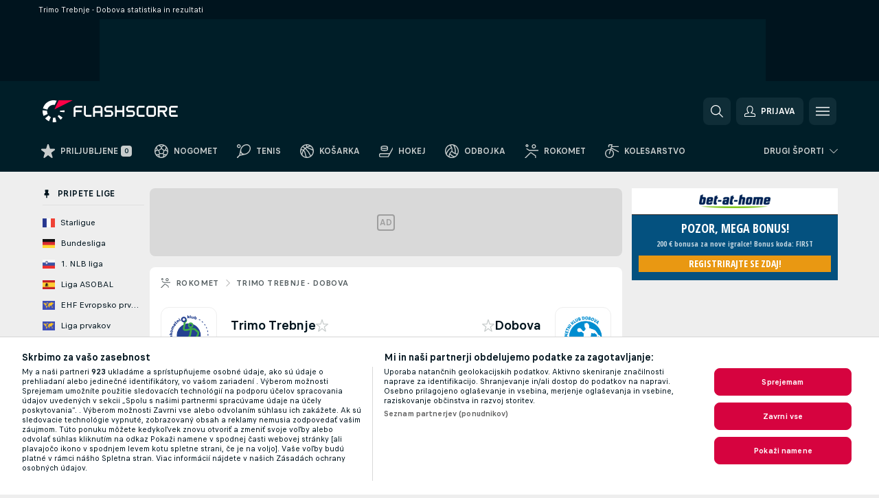

--- FILE ---
content_type: text/html; charset=UTF-8
request_url: https://www.flashscore.si/x/req/ml_7_6_KK4FaFV3
body_size: -33
content:
{"menuOrder":143,"flagId":"6","title":"EVROPA: Liga prvakov","name":"Liga prvakov","url":"\/rokomet\/evropa\/liga-prvakov\/"}

--- FILE ---
content_type: text/html; charset=UTF-8
request_url: https://www.flashscore.si/x/req/ml_7_6_nNlLsRUr
body_size: -26
content:
{"menuOrder":139,"flagId":"6","title":"EVROPA: EHF Evropsko prvenstvo","name":"EHF Evropsko prvenstvo","url":"\/rokomet\/evropa\/ehf-evropsko-prvenstvo\/"}

--- FILE ---
content_type: text/html; charset=UTF-8
request_url: https://www.flashscore.si/x/req/ml_7_77_rBi9iqU7
body_size: -36
content:
{"menuOrder":23,"flagId":"77","title":"FRANCIJA: Starligue","name":"Starligue","url":"\/rokomet\/francija\/starligue\/"}

--- FILE ---
content_type: text/html; charset=UTF-8
request_url: https://www.flashscore.si/x/req/ml_7_81_Mmsc26yL
body_size: -35
content:
{"menuOrder":54,"flagId":"81","title":"NEMČIJA: Bundesliga","name":"Bundesliga","url":"\/rokomet\/nemcija\/bundesliga\/"}

--- FILE ---
content_type: text/html; charset=UTF-8
request_url: https://www.flashscore.si/x/req/ml_7_172_jaarqpLQ
body_size: -26
content:
{"menuOrder":100,"flagId":"172","title":"SLOVENIJA: 1. NLB liga","name":"1. NLB liga","url":"\/rokomet\/slovenija\/nlb-leasing-1\/"}

--- FILE ---
content_type: text/html; charset=UTF-8
request_url: https://www.flashscore.si/x/req/ml_7_176_nVpEwOrl
body_size: -26
content:
{"menuOrder":113,"flagId":"176","title":"ŠPANIJA: Liga ASOBAL","name":"Liga ASOBAL","url":"\/rokomet\/spanija\/liga-asobal\/"}

--- FILE ---
content_type: text/html; charset=UTF-8
request_url: https://www.flashscore.si/x/req/ml_7_8_zkpajjvm
body_size: -35
content:
{"menuOrder":174,"flagId":"8","title":"SVET: Svetovno prvenstvo","name":"Svetovno prvenstvo","url":"\/rokomet\/svet\/svetovno-prvenstvo\/"}

--- FILE ---
content_type: text/html; charset=UTF-8
request_url: https://advert.livesportmedia.eu/block/right-7.php?id=566138&width=300
body_size: 316
content:
<!DOCTYPE html>
<html lang="cs">
<head>
    <meta http-equiv="content-type" content="text/html; charset=utf-8" />
    <title>LiveSportMedia.eu - Block - Right</title>
    <meta http-equiv="expires" content="Mon, 26 Jul 1997 05:00:00 GMT" />
    <link type="text/css" rel="stylesheet" href="right.css?serial=1209" media="screen" />
    <style>
        .item { width: 300px !important; }
        .logo { width: 300px !important; }
    </style>
</head>
<body id="body-block">
<div class="item-wrapper">
    <a href="?block=3323" target="_blank" id="block-3323" class="item">
        <div class="logo" style="background-color: #04517F; background-image: url(https://static.flashscore.com/res/data/007132.png)"></div>
        <div style="background-color: #04517F;" class="bonus">
            <div>POZOR, MEGA BONUS!</div>
        </div>
        <div style="background-color: #04517F;" class="tc_apply_text"><div>200 € bonusa za nove igralce! Bonus koda: FIRST  </div></div>
        <div style="background-color: #04517F;" class="footer">
            <div style="background-color: #E99812; color: #FFFFFF;" class="button">Registrirajte se zdaj!</div>
        </div>
    </a>
</div>
</body>
</html>


--- FILE ---
content_type: text/javascript; charset=utf-8
request_url: https://www.flashscore.si/x/js/translations-h2hlandingpage.33.d2e2a65e.js
body_size: 2070
content:
window.translations = Object.assign(window.translations || {}, {"TRANS_ADVERTISEMENT":"Oglasi","TRANS_AMERICAN_FOOTBALL_TEAM_ON_BALL":"Posest žoge","TRANS_BADMINTON_SERVING_PLAYER":"Server","TRANS_BASEBALL_BATTING_TEAM":"Ekipa v napadu","TRANS_BASEBALL_PITCHING_TEAM":"Ekipa v obrambi","TRANS_BEACH_VOLLEYBALL_SERVING_TEAM":"Servis","TRANS_CLICK_FOR_MATCH_DETAIL":"Klikni za podrobnosti o dogodku!","TRANS_CLICK_TO_AUDIO_COMMENTS":"Za to tekmo je na voljo zvočni komentar","TRANS_CLICK_TO_SEE_LINEUPS":"Klikni za podrobnosti o postavah!","TRANS_DARTS_LEG":"Igra","TRANS_DARTS_PLAYING_PLAYER":"Izvaja mete","TRANS_DETAIL_BOOKMARK_URL_IDENT_H2H_AWAY":"v-gosteh","TRANS_DETAIL_BOOKMARK_URL_IDENT_H2H_HOME":"doma","TRANS_DETAIL_BOOKMARK_URL_IDENT_H2H_ODI":"odi","TRANS_DETAIL_BOOKMARK_URL_IDENT_H2H_OVERALL":"skupno","TRANS_DETAIL_BOOKMARK_URL_IDENT_H2H_T20":"t20","TRANS_DETAIL_BOOKMARK_URL_IDENT_H2H_TEST":"test","TRANS_DETAIL_BOOKMARK_URL_IDENT_LINEUPS":"postavi","TRANS_DETAIL_BOOKMARK_URL_IDENT_SUMMARY":"povzetek","TRANS_DETAIL_NEWS_TIME_HOURS":"%s ur nazaj","TRANS_DETAIL_NEWS_TIME_MINUTES":"%s min nazaj","TRANS_DETAIL_NEWS_TIME_YESTERDAY":"Včeraj","TRANS_DETAIL_TITLE_SHOW_PROFILE":"Pokaži profil","TRANS_DRAW":"Remi","TRANS_DRAW_SHORT":"R","TRANS_FSNEWS_COMMERCIAL_LABEL":"Sponsored content","TRANS_FSNEWS_LAST_UPDATE":"Posodobljeno","TRANS_FSNEWS_MENTIONS_TITLE":"Omembe","TRANS_H2H_LP_TODAYS_MATCH":"Današnja tekma","TRANS_H2H_PALPITES_PREVIEW":"preview","TRANS_LAST_MATCH":"Zadnja tekma","TRANS_LEGAL_AGE_BANNER_AGREE":"Soy mayor de 18 años","TRANS_LEGAL_AGE_BANNER_DESCRIPTION":"Para sacar el máximo partido de nuestro contenido, incluidas las cuotas, por favor, confirma tu\nedad.","TRANS_LEGAL_AGE_BANNER_DISAGREE":"Soy menor de 18 años","TRANS_LEGAL_AGE_BANNER_HEADLINE":"Disfruta al máximo de [project_name]","TRANS_LEGAL_AGE_BANNER_RANGE_DISAGREE":"I’m 18 to 23","TRANS_LEGAL_AGE_MODAL_AGE_QUESTION":"¿Eres mayor de edad?","TRANS_LEGAL_AGE_MODAL_HEADER":"Sección solo 18+","TRANS_LEGAL_AGE_MODAL_LEGAL_NOTICE":"La sección \"apuestas deportivas\" de [project_name] está estrictamente limitada a aquellos usuarios mayores de edad (18 años o más).","TRANS_LEGAL_AGE_MODAL_NO":"Ne","TRANS_LEGAL_AGE_MODAL_YES":"Da","TRANS_LIVE_STREAMING":"Prenos v živo","TRANS_LOST":"Poraz","TRANS_LOST_SHORT":"P","TRANS_MATCH_LIST_NOT_FOUND":"Ni najdenega dogodka.","TRANS_MATCH_PREVIEW_SHOW_MORE":"Prikaži celo napoved","TRANS_MATCH_PREVIEW_TITLE":"Klikni za napoved tekme","TRANS_MOD_REWRITE_FS_NEWS":"novice","TRANS_NEWFEATURE_TITLE_FSNEWS":"Flashscore News","TRANS_NEWS_ARTICLE_COMMERCIAL_LABEL":"TRANS_NEWS_ARTICLE_COMMERCIAL_LABEL","TRANS_NEWS_ARTICLE_LAST_UPDATE":"TRANS_NEWS_ARTICLE_LAST_UPDATE","TRANS_NEWS_ARTICLE_MENTIONS_TITLE":"TRANS_NEWS_ARTICLE_MENTIONS_TITLE","TRANS_NEWS_ARTICLE_PROJECT_NAME":"TRANS_NEWS_ARTICLE_PROJECT_NAME","TRANS_NEWS_ARTICLE_PROJECT_URL":"TRANS_NEWS_ARTICLE_PROJECT_URL","TRANS_NEWS_ARTICLE_TIME_HOURS":"TRANS_NEWS_ARTICLE_TIME_HOURS","TRANS_NEWS_ARTICLE_TIME_JUST_NOW":"TRANS_NEWS_ARTICLE_TIME_JUST_NOW","TRANS_NEWS_ARTICLE_TIME_MINUTES":"TRANS_NEWS_ARTICLE_TIME_MINUTES","TRANS_NEWS_ARTICLE_TIME_YESTERDAY":"TRANS_NEWS_ARTICLE_TIME_YESTERDAY","TRANS_NEWS_JUST_NOW":"Just now","TRANS_NEXT_MATCH":"Naslednja tekma","TRANS_ODDS_ADD_TO_BOOKMAKER_BETSLIP":"Dodaj ta dogodek na stavni listič na %s!","TRANS_ODDS_COMPARISON_1":"1","TRANS_ODDS_COMPARISON_2":"2","TRANS_ODDS_COMPARISON_BASEBALL_SPREAD":"","TRANS_ODDS_COMPARISON_HANDICAP":"Handicap","TRANS_ODDS_COMPARISON_HOCKEY_SPREAD":"","TRANS_ODDS_COMPARISON_X":"X","TRANS_ODDS_FORMAT":"Prikaz kvot","TRANS_ODDS_POWERED_BY":"Prikazane kvote so iz reklamnega materiala navedenih stavnic.","TRANS_ODDS_REMOVED_BY_BOOKMAKER":"Kvote je odstranila stavnica.","TRANS_ODDS_SIDE_AWAY":"V gosteh","TRANS_ODDS_SIDE_AWAY_SHORT":"G","TRANS_ODDS_SIDE_HOME":"Doma","TRANS_ODDS_SIDE_HOME_SHORT":"D","TRANS_PESAPALLO_BATTING_TEAM":"Ekipa v napadu","TRANS_PESAPALLO_PITCHING_TEAM":"Ekipa v obrambi","TRANS_PLAYER_PROFILE_URL":"\/igralec\/","TRANS_PROJECT_NAME":"Flashscore.si","TRANS_PROJECT_URL":"https:\/\/www.flashscore.si\/","TRANS_SHOW_MORE_MATCHES":"Pokaži več tekem","TRANS_SPORT_URL":"TRANS_SPORT_URL","TRANS_TABLE_TENNIS_SERVING_PLAYER":"Server","TRANS_TEAM_NEWS":"Novice","TRANS_TENNIS_SERVING_PLAYER":"Server","TRANS_TOOLTIP_AFTER_EXTRA_TIME":"TRANS_TOOLTIP_AFTER_EXTRA_TIME","TRANS_TOOLTIP_AFTER_PENALTIES":"TRANS_TOOLTIP_AFTER_PENALTIES","TRANS_UNSUPPORTED_BROWSER_BUTTON":"Pojdi na %s","TRANS_URL_AMERICAN_FOOTBALL":"\/ameriski-nogomet\/","TRANS_URL_AUSSIE_RULES":"\/avstralski-nogomet\/","TRANS_URL_BADMINTON":"\/badminton\/","TRANS_URL_BANDY":"\/bandy\/","TRANS_URL_BASEBALL":"\/baseball\/","TRANS_URL_BASKETBALL":"\/kosarka\/","TRANS_URL_BEACH_SOCCER":"\/nogomet-na-mivki\/","TRANS_URL_BEACH_VOLLEYBALL":"\/odbojka-na-mivki\/","TRANS_URL_BOOKMAKER_LINK":"\/bookmaker\/","TRANS_URL_BOXING":"\/boks\/","TRANS_URL_CRICKET":"\/kriket\/","TRANS_URL_CYCLING":"\/kolesarstvo\/","TRANS_URL_DARTS":"\/pikado\/","TRANS_URL_ESPORTS":"\/e-sporti\/","TRANS_URL_FIELD_HOCKEY":"\/hokej-na-travi\/","TRANS_URL_FLOORBALL":"\/floorball\/","TRANS_URL_FUTSAL":"\/futsal\/","TRANS_URL_GOLF":"\/golf\/","TRANS_URL_HANDBALL":"\/rokomet\/","TRANS_URL_HOCKEY":"\/hokej\/","TRANS_URL_HORSE_RACING":"\/konjske-dirke\/","TRANS_URL_IDENT_TENNIS_ALL_SURFACES":"vse-podlage","TRANS_URL_IDENT_TENNIS_CLAY":"pesek","TRANS_URL_IDENT_TENNIS_GRASS":"trava","TRANS_URL_IDENT_TENNIS_HARD":"trda-podlaga","TRANS_URL_KABADDI":"\/kabaddi\/","TRANS_URL_MATCH_DETAIL":"\/tekma\/","TRANS_URL_MMA":"\/mma\/","TRANS_URL_MOTORSPORT":"\/moto-sport\/","TRANS_URL_MOTORSPORT_AUTO_RACING":"\/avto-dirke\/","TRANS_URL_MOTORSPORT_MOTO_RACING":"\/moto-dirke\/","TRANS_URL_NETBALL":"\/netball\/","TRANS_URL_PESAPALLO":"\/pesapallo\/","TRANS_URL_RUGBY_LEAGUE":"\/rugby-league\/","TRANS_URL_RUGBY_UNION":"\/rugby\/","TRANS_URL_SNOOKER":"\/snooker\/","TRANS_URL_SOCCER":"\/nogomet\/","TRANS_URL_TABLE_TENNIS":"\/namizni-tenis\/","TRANS_URL_TEAM":"\/ekipa\/","TRANS_URL_TENNIS":"\/tenis\/","TRANS_URL_VOLLEYBALL":"\/odbojka\/","TRANS_URL_WATER_POLO":"\/vaterpolo\/","TRANS_URL_WINTER_SPORTS":"\/zimski-sporti\/","TRANS_URL_WINTER_SPORTS_ALPINE_SKIING":"\/alpsko-smucanje\/","TRANS_URL_WINTER_SPORTS_BIATHLON":"\/biatlon\/","TRANS_URL_WINTER_SPORTS_CROSS_COUNTRY":"\/smucarski-tek\/","TRANS_URL_WINTER_SPORTS_SKI_JUMPING":"\/smucarski-skoki\/","TRANS_VOLLEYBALL_SERVING_TEAM":"Servis","TRANS_WIN":"Zmaga","TRANS_WIN_SHORT":"Z"});

--- FILE ---
content_type: text/javascript; charset=utf-8
request_url: https://www.flashscore.si/x/js/translations-myteamsmenu.33.54765e5b.js
body_size: -35
content:
window.leftMenuEnvironment = { trans: {"TRANS_MY_TEAMS_ADD_TEAM":"Dodaj ekipo","TRANS_MY_TEAMS_LABEL":"Moje ekipe","TRANS_MY_TEAMS_REMOVE":"Odstrani iz Mojih ekip!"} }

--- FILE ---
content_type: text/javascript; charset=utf-8
request_url: https://www.flashscore.si/x/js/translations-livetable.33.1fb2589e.js
body_size: 18278
content:
window.cjs = window.cjs || {};cjs._translates = {"TRANS_ADDED_TO_MYFS":"Dodano med Priljubljene.","TRANS_ADDED_TO_PINNED_LEAGUES":"Pripeto med priljubljene lige","TRANS_ADD_TO_MYFS":"Dodaj to tekmo med Priljubljene!","TRANS_ADD_TO_MYFS_DEFAULT":"Dodaj med Priljubljene!","TRANS_AMERICAN_FOOTBALL_TEAM_ON_BALL":"Posest žoge","TRANS_AUSSIE_RULES_BEHINDS":"Behinds","TRANS_AUSSIE_RULES_GOALS":"Goals","TRANS_AUSSIE_RULES_POINTS":"Points","TRANS_AUSSIE_RULES_SUPER_GOALS":"Super Goals","TRANS_BADMINTON_SERVING_PLAYER":"Server","TRANS_BASEBALL_BATTING_TEAM":"Ekipa v napadu","TRANS_BASEBALL_PITCHERS":"Metalci","TRANS_BASEBALL_PITCHING_TEAM":"Ekipa v obrambi","TRANS_BEACH_VOLLEYBALL_SERVING_TEAM":"Servis","TRANS_BIG_CHANCE":"Velika priložnost!","TRANS_BOOKMARK_":"TRANS_BOOKMARK_","TRANS_BOOKMARK_LATEST_SCORES":"Zadnji rezultati","TRANS_BOOKMARK_LATEST_TOURNAMENTS":"Prejšnji turnirji","TRANS_CLICK_FOR_DETAIL":"Klikni za podrobnosti!","TRANS_CLICK_FOR_MATCH_DETAIL":"Klikni za podrobnosti o dogodku!","TRANS_CLICK_FOR_MORE_SPORT_GAMES":"Več tekem iz kategorije [sport]","TRANS_CLICK_FOR_PLAYER_CARD":"Klikni za statistiko igralca!","TRANS_CLICK_TO_AUDIO_COMMENTS":"Za to tekmo je na voljo zvočni komentar","TRANS_CLICK_TO_SEE_LINEUPS":"Klikni za podrobnosti o postavah!","TRANS_CLOSE_WINDOW":"Zapri okno","TRANS_COLLAPSE_LEAGUE_IFRAME":"Skrij vse tekme te lige!","TRANS_CRICKET_BATTING_TEAM":"Odbijalca","TRANS_CRICKET_BOWLING_TEAM":"Ekipa v polju","TRANS_CRICKET_RUN_RATE_TITLE":"Run rate","TRANS_CYCLING_CURRENT_WORLD_CHAMPION":"Trenutni svetovni prvak","TRANS_CYCLING_GENERAL_LEADER":"Skupni vodilni","TRANS_CYCLING_KM":"km","TRANS_CYCLING_LAST_IN_RACE":"Zadnji v seštevku","TRANS_CYCLING_MOUNTAINS_LEADER":"Vodilni v gorskih ciljih","TRANS_CYCLING_POINTS_LEADER":"Vodilni po točkah","TRANS_CYCLING_RANK":"Mesto","TRANS_CYCLING_SHORT_TEAM":"Ekipa","TRANS_CYCLING_SHORT_TIME":"Čas","TRANS_CYCLING_TEAM":"Ekipa","TRANS_CYCLING_TIME":"Čas","TRANS_CYCLING_YOUTH_LEADER":"Vodilni mladi tekmovalec","TRANS_DARTS_BEGINNING_PLAYER":"Servisni igralec","TRANS_DARTS_BEST_OF_LEGS":"Boljši v %s igrah","TRANS_DARTS_BEST_OF_LEGS_IFRAME":"%s I","TRANS_DARTS_BEST_OF_SETS":"Najboljši v %s nizih","TRANS_DARTS_BEST_OF_SETS_IFRAME":"%s N","TRANS_DARTS_CURRENT_POINTS":"Točke","TRANS_DARTS_DEFAULT_MATCH_STATUS_IFRAME_SET1":"1. niz","TRANS_DARTS_DEFAULT_MATCH_STATUS_IFRAME_SHORT_SET1":"N1","TRANS_DARTS_DEFAULT_MATCH_STATUS_SET1":"1. niz","TRANS_DARTS_LEGS":"Igre","TRANS_DARTS_LEG_NUMBER":"Igra %s","TRANS_DARTS_PLAYING_PLAYER":"Izvaja mete","TRANS_DARTS_SETS":"Nizi","TRANS_DARTS_SHORT_CURRENT_POINTS":"Točke","TRANS_DARTS_SHORT_LEGS":"Igre","TRANS_DARTS_SHORT_SETS":"Nizi","TRANS_DATE":"Datum","TRANS_DAY_NEXT":"Naslednji dan","TRANS_DAY_PREVIOUS":"Prejšnji dan","TRANS_DAY_SHORT_FRI":"Pet","TRANS_DAY_SHORT_MON":"Pon","TRANS_DAY_SHORT_SAT":"Sob","TRANS_DAY_SHORT_SUN":"Ned","TRANS_DAY_SHORT_THU":"Čet","TRANS_DAY_SHORT_TUE":"Tor","TRANS_DAY_SHORT_WED":"Sre","TRANS_DAY_TODAY":"Danes","TRANS_DC_INCIDENT_SUBTYPE_":"TRANS_DC_INCIDENT_SUBTYPE_","TRANS_DC_SHORT_CUT_OFF":"CUT","TRANS_DC_SHORT_DID_NOT_CLASSIFIED":"NC","TRANS_DC_SHORT_DID_NOT_FINISH":"DNF","TRANS_DC_SHORT_DID_NOT_START":"DNS","TRANS_DC_SHORT_DISQUALIFIED":"DSQ","TRANS_DC_SHORT_MADE_CUT_DID_NOT_FINISH":"MDF","TRANS_DC_SHORT_NOT_QUALIFIED":"DNQ","TRANS_DC_SHORT_OWNER_POINTS":"OP","TRANS_DC_SHORT_RETIRED":"RET","TRANS_DC_SHORT_WITHDRAWN":"WD","TRANS_DEFAULT_MATCH_STATUS_":"TRANS_DEFAULT_MATCH_STATUS_","TRANS_DEFAULT_MATCH_STATUS_1HF":"1. polčas","TRANS_DEFAULT_MATCH_STATUS_1INN":"1. menjava","TRANS_DEFAULT_MATCH_STATUS_2HF":"2. polčas","TRANS_DEFAULT_MATCH_STATUS_2INN":"2. menjava","TRANS_DEFAULT_MATCH_STATUS_3INN":"3. menjava","TRANS_DEFAULT_MATCH_STATUS_4INN":"4. menjava","TRANS_DEFAULT_MATCH_STATUS_5INN":"5. menjava","TRANS_DEFAULT_MATCH_STATUS_6INN":"6. menjava","TRANS_DEFAULT_MATCH_STATUS_7INN":"7. menjava","TRANS_DEFAULT_MATCH_STATUS_8INN":"8. menjava","TRANS_DEFAULT_MATCH_STATUS_AFTER_DAY1":"Po 1. dnevu","TRANS_DEFAULT_MATCH_STATUS_AFTER_DAY10":"Po 10. dnevu","TRANS_DEFAULT_MATCH_STATUS_AFTER_DAY2":"Po 2. dnevu","TRANS_DEFAULT_MATCH_STATUS_AFTER_DAY3":"Po 3. dnevu","TRANS_DEFAULT_MATCH_STATUS_AFTER_DAY4":"Po 4. dnevu","TRANS_DEFAULT_MATCH_STATUS_AFTER_DAY5":"Po 5. dnevu","TRANS_DEFAULT_MATCH_STATUS_AFTER_DAY6":"Po 6. dnevu","TRANS_DEFAULT_MATCH_STATUS_AFTER_DAY7":"Po 7. dnevu","TRANS_DEFAULT_MATCH_STATUS_AFTER_DAY8":"Po 8. dnevu","TRANS_DEFAULT_MATCH_STATUS_AFTER_DAY9":"Po 9. dnevu","TRANS_DEFAULT_MATCH_STATUS_AFTER_RACE":"Po %s. dirki","TRANS_DEFAULT_MATCH_STATUS_AFTER_ROUND1":"Po 1. krogu","TRANS_DEFAULT_MATCH_STATUS_AFTER_ROUND2":"Po 2. krogu","TRANS_DEFAULT_MATCH_STATUS_AFTER_ROUND3":"Po 3. krogu","TRANS_DEFAULT_MATCH_STATUS_AFTER_SS":"Po HP %s","TRANS_DEFAULT_MATCH_STATUS_AFTER_STAGE":"Po etapi %s","TRANS_DEFAULT_MATCH_STATUS_CANCELED":"Preklicana","TRANS_DEFAULT_MATCH_STATUS_DELAYED":"Odložena","TRANS_DEFAULT_MATCH_STATUS_FIRST_ROUND":"1. krog","TRANS_DEFAULT_MATCH_STATUS_FOURTH_ROUND":"4. krog","TRANS_DEFAULT_MATCH_STATUS_IFRAME_LIVE":"V živo","TRANS_DEFAULT_MATCH_STATUS_LIVE":"V živo","TRANS_DEFAULT_MATCH_STATUS_SECOND_ROUND":"2. krog","TRANS_DEFAULT_MATCH_STATUS_THIRD_ROUND":"3. krog","TRANS_DETAIL_BOOKMARK_URL_IDENT_LINEUPS":"postavi","TRANS_DETAIL_BOOKMARK_URL_IDENT_SUMMARY":"povzetek","TRANS_DETAIL_BOOKMARK_URL_IDENT_TV":"tv","TRANS_DETAIL_NEWS_TIME_HOURS":"%s ur nazaj","TRANS_DETAIL_NEWS_TIME_MINUTES":"%s min nazaj","TRANS_DETAIL_NEWS_TIME_YESTERDAY":"Včeraj","TRANS_EXPAND_LEAGUE_IFRAME":"Prikaži vse tekme te lige!","TRANS_EXPAND_LEAGUE_LINK_IFRAME":"prikaži tekme","TRANS_FINAL_RESULT_ONLY":"Le rezultat po rednem delu.","TRANS_FINAL_RESULT_ONLY_SHORT":"LRR","TRANS_FSNEWS_COMMERCIAL_LABEL":"Sponsored content","TRANS_FSNEWS_LAST_UPDATE":"Posodobljeno","TRANS_GOAL_UNDER_REVIEW":"Veljavnost gola v preverjanju","TRANS_GOLF_HOLES_PLAYED":"Odigrano število lukenj: %s","TRANS_GOLF_HOLE_COL":"Luknja","TRANS_GOLF_INFO_DATE":"Datumi","TRANS_GOLF_INFO_PAR":"Par","TRANS_GOLF_INFO_PRIZE_MONEY":"Denarne nagrade","TRANS_GOLF_NODUEL_SCHEDULED_INFO":"Ta seznam služi samo v informativne namene. Polja se lahko spremenijo.","TRANS_GOLF_PAR":"Udarci","TRANS_GOLF_RANK":"Mesto","TRANS_GOLF_SHORT_PAR":"Udarci","TRANS_GOLF_SHORT_TOTAL":"Skupaj","TRANS_GOLF_TODAY":"Danes","TRANS_GOLF_TOTAL":"Skupaj","TRANS_HORSE_RACING_AGE":"Starost","TRANS_HORSE_RACING_AGE_OF_HORSE":"Starost konja","TRANS_HORSE_RACING_CLASS":"Razred","TRANS_HORSE_RACING_DIST":"Zaost.","TRANS_HORSE_RACING_DISTANCE_BEHIND_HORSE_AHEAD":"Zaostanek za vodilnim","TRANS_HORSE_RACING_GOING":"Stanje steze","TRANS_HORSE_RACING_HORSE":"Konj","TRANS_HORSE_RACING_JOCKEY":"Džokej","TRANS_HORSE_RACING_SP":"SK","TRANS_HORSE_RACING_STARTING_PRICE":"Startna kvota","TRANS_HORSE_RACING_TRAINER":"Trener","TRANS_HORSE_RACING_WEIGHT":"Teža","TRANS_HORSE_RACING_WEIGHT_CARRYING_IN_STONES_AND_LBS":"Nosilnost (stones-libres)","TRANS_HORSE_RACING_WINNER":"Zmagovalec","TRANS_LIVE_BETTING_ICON_TITLE_LIVE":"Stavi na ta dogodek V ŽIVO zdaj!","TRANS_LIVE_BETTING_ICON_TITLE_SCHEDULED":"Ta dogodek bo na voljo za stave V ŽIVO!","TRANS_LIVE_STREAMING":"Prenos v živo","TRANS_LOST_SHORT":"P","TRANS_MATCH_LIST_NOT_FOUND":"Ni najdenega dogodka.","TRANS_MATCH_LIST_NOT_FOUND_TODAY_INFO_1":"Kljub temu lahko spremljate rezultate drugih športov. Najbolj obiskani sekciji na [project_name] sta <a href=\"[soccer_url]\" target=\"_top\">NOGOMET<\/a> in <a href=\"[tennis_url]\" target=\"_top\">TENIS<\/a>.","TRANS_MATCH_LIST_NOT_FOUND_TODAY_INFO_2":"Nudimo rezultate v živo, končne rezultate, lestvice in podrobnosti dvobojev za [sport_count] različnih športov.","TRANS_MATCH_PREVIEW_LABEL":"Preview","TRANS_MATCH_PREVIEW_TITLE":"Klikni za napoved tekme","TRANS_MOD_REWRITE_FS_NEWS":"novice","TRANS_MOD_REWRITE_STANDINGS_DRAW":"zreb","TRANS_MOD_REWRITE_STANDINGS_TABLE":"lestvica","TRANS_MOTORSPORT_AUTO_RACING_GRID":"Startni položaj","TRANS_MOTORSPORT_AUTO_RACING_LAPS":"Krogi","TRANS_MOTORSPORT_AUTO_RACING_PITSTOPS":"Postanki","TRANS_MOTORSPORT_AUTO_RACING_PLAYER":"Voznik","TRANS_MOTORSPORT_AUTO_RACING_RANK":"Mesto","TRANS_MOTORSPORT_AUTO_RACING_SHORT_GRID":"Start.","TRANS_MOTORSPORT_AUTO_RACING_SHORT_LAPS":"Krogi","TRANS_MOTORSPORT_AUTO_RACING_SHORT_PITSTOPS":"Post.","TRANS_MOTORSPORT_AUTO_RACING_SHORT_PLAYER":"Voznik","TRANS_MOTORSPORT_AUTO_RACING_SHORT_TEAM":"Ekipa","TRANS_MOTORSPORT_AUTO_RACING_SHORT_TIME":"Čas","TRANS_MOTORSPORT_AUTO_RACING_TEAM":"Ekipa","TRANS_MOTORSPORT_AUTO_RACING_TIME":"Čas","TRANS_MOTORSPORT_MOTO_RACING_GRID":"Startni položaj","TRANS_MOTORSPORT_MOTO_RACING_LAPS":"Krogi","TRANS_MOTORSPORT_MOTO_RACING_PLAYER":"Voznik","TRANS_MOTORSPORT_MOTO_RACING_POINTS":"Točke","TRANS_MOTORSPORT_MOTO_RACING_RANK":"Mesto","TRANS_MOTORSPORT_MOTO_RACING_RIDES":"Vožnje","TRANS_MOTORSPORT_MOTO_RACING_SHORT_GRID":"Start.","TRANS_MOTORSPORT_MOTO_RACING_SHORT_LAPS":"Krogi","TRANS_MOTORSPORT_MOTO_RACING_SHORT_PLAYER":"Voznik","TRANS_MOTORSPORT_MOTO_RACING_SHORT_TEAM":"Ekipa","TRANS_MOTORSPORT_MOTO_RACING_SHORT_TIME":"Čas","TRANS_MOTORSPORT_MOTO_RACING_TEAM":"Ekipa","TRANS_MOTORSPORT_MOTO_RACING_TIME":"Čas","TRANS_MOTORSPORT_MOTO_RACING_WINS":"Zmage","TRANS_MYFS_ADDED_TO_GROUPS":"Dodano v Skupine","TRANS_MYFS_ADD_GAMES_TO_MYGAMES":"Dodaj vse igre med Priljubljene","TRANS_MYFS_ADD_TO_GROUPS":"Dodaj to tekmo v Skupine","TRANS_MYFS_ADD_TO_GROUPS_DEFAULT":"Dodaj v Skupine","TRANS_MYFS_GOTO_MYFS":"Odpri Priljubljene","TRANS_MYFS_MYGAMES_HEADING":"Moje igre so zdaj v razdelku Priljubljene","TRANS_MYFS_MYGAMES_TEXT":"Razdelek Moje igre kmalu ne bo več na voljo. Vse igre, ki jih želite spremljati, najdete v zgornjem meniju v novem razdelku Priljubljene.","TRANS_MYFS_REMOVED_FROM_GROUP":"Odstranjeno iz Skupine %s","TRANS_MYFS_REMOVED_FROM_GROUPS":"Odstranjeno iz Skupin","TRANS_MYFS_REMOVE_FROM_GROUP":"Odstrani to tekmo iz Skupine %s","TRANS_MYFS_REMOVE_FROM_GROUPS":"Odstrani to tekmo iz Skupin","TRANS_MYFS_REMOVE_FROM_GROUPS_DEFAULT":"Odstrani iz Skupin","TRANS_MYFS_REMOVE_GAMES_FROM_MYGAMES":"Odstrani vse igre iz Priljubljenih","TRANS_MYFS_URL_GROUPS":"skupine\/","TRANS_MYFS_URL_LIVE":"v-zivo\/","TRANS_MYFS_URL_YESTERDAY":"vceraj\/","TRANS_MY_GAMES_ADD":"Dodaj ta dogodek v Moje dogodke!","TRANS_MY_GAMES_ADD_ALL":"Dodaj vse dogodke iz tega tekmovanja v Moje dogodke!","TRANS_MY_GAMES_ADD_DEFAULT":"Dodaj v Moje dogodke!","TRANS_MY_GAMES_ADD_EVENT":"Dodaj ta dogodek v Moje dogodke!","TRANS_MY_GAMES_CANNOT_REMOVE":"V Moje dogodke lahko dodate celoten dogodek ali samo izbrane posameznike. Če v Moje dogodke dodate celoten dogodek, posameznikov ne morete odstraniti.","TRANS_MY_GAMES_COPY_TO":"Kopiraj v:","TRANS_MY_GAMES_GROUP":"Skupina %s","TRANS_MY_GAMES_GROUPS_MOBILE_INFO_TEXT":"Če želiš svoje tekme razvrstiti v skupine, preklopi v namizno verzijo.","TRANS_MY_GAMES_GROUP_INFO_PART1":"Ste stavili na več dogodkov z enim listkom? Sedaj lahko vaše dogodke razporedite po skupinah.","TRANS_MY_GAMES_GROUP_INFO_PART2":"Vklopite to možnost v svojih nastavitvah!","TRANS_MY_GAMES_MATCH_LIST_NOT_FOUND_PART1":"Trenutno nimate izbranih dogodkov.","TRANS_MY_GAMES_MATCH_LIST_NOT_FOUND_PART2":"Za izbiro dogodka kliknite na ikono ki se nahaja poleg vsakega dogodka.","TRANS_MY_GAMES_MOVE_TO":"Premakni v:","TRANS_MY_GAMES_REMOVE":"Odstrani ta dogodek iz Mojih dogodkov!","TRANS_MY_GAMES_REMOVE_ALL":"Odstrani vse dogodke tega tekmovanja iz Mojih dogodkov!","TRANS_MY_GAMES_REMOVE_DEFAULT":"Odstrani iz Mojih dogodkov!","TRANS_MY_GAMES_REMOVE_EVENT":"Odstrani ta dogodek iz Mojih dogodkov!","TRANS_MY_GAMES_REMOVE_FROM_GROUP":"Odstrani iz Skupine.","TRANS_MY_GAMES_SELECT_GROUP":"Izberi skupino!","TRANS_MY_LEAGUES_PIN":"Pripni to ligo med Pripete Lige!","TRANS_MY_LEAGUES_UNPIN":"Odpni to ligo iz Pripetih Lig!","TRANS_MY_TEAMS_LABEL":"Moje ekipe","TRANS_MY_TEAMS_MATCH_LIST_NOT_FOUND_PART1":"Niste še izbrali nobene ekipe.","TRANS_MY_TEAMS_MATCH_LIST_NOT_FOUND_PART2":"Za izbiro svojih ekip le kliknite na ikono ob imenu ekipe.","TRANS_MY_TEAMS_NO_MATCH_SCHEDULED":"%s_team nima nobene predvidene tekme naslednjih %s_days dni.","TRANS_NAME":"Ime","TRANS_NEWFEATURE_NEW_SHORT":"Novo","TRANS_NEWFEATURE_TITLE_FSNEWS":"Flashscore News","TRANS_NEWS_JUST_NOW":"Just now","TRANS_NOTIFICATIONS_ARE_OFF":"Opomniki so izključeni","TRANS_NOTIFICATIONS_ARE_ON":"Opomniki so omogočeni","TRANS_NOTIFICATIONS_BLOCKED_BY_BROWSER":"Vaš brskalnik blokira opomnike","TRANS_NOTIFICATIONS_BLOCKED_PROMPT":"Glede na vaše trenutne nastavitve vam jih ne moremo pošiljati.","TRANS_NOTIFICATION_DETAILED_SETTINGS_":"TRANS_NOTIFICATION_DETAILED_SETTINGS_","TRANS_NOTIFICATION_FAVOURITE_SPORTS":"-","TRANS_NOTIFICATION_SETTINGS_NOTIFICATION_SETTINGS":"Nastavitve opomnikov","TRANS_NOTIFICATION_TURN_ON_ALL_NOTIFICATIONS":"Omogoči vse opomnike","TRANS_ODDS_ADD_TO_BOOKMAKER_BETSLIP":"Dodaj ta dogodek na stavni listič na %s!","TRANS_ODDS_COMPARISON_EACH_WAY":"Each Way","TRANS_ODDS_COMPARISON_EACH_WAY_SHORT":"Each Way","TRANS_ODDS_COMPARISON_TOP_10":"Top 10","TRANS_ODDS_COMPARISON_TOP_20":"Top 20","TRANS_ODDS_COMPARISON_TOP_20_SHORT":"Top 20","TRANS_ODDS_COMPARISON_TOP_3":"Top 3","TRANS_ODDS_COMPARISON_TOP_3_SHORT":"Top 3","TRANS_ODDS_COMPARISON_TOP_5":"Top 5","TRANS_ODDS_COMPARISON_TOP_5_SHORT":"Top 5","TRANS_ODDS_COMPARISON_TOP_6":"Top 6","TRANS_ODDS_COMPARISON_TOP_6_SHORT":"Top 6","TRANS_ODDS_COMPARISON_WINNER":"Zmaga","TRANS_ODDS_COMPARISON_WINNER_SHORT":"Zmaga","TRANS_ODDS_EVEN_SHORT":"","TRANS_ODDS_FORMAT":"Prikaz kvot","TRANS_ODDS_FORMAT_SWITCH_PROMO":"Obliko kvote lahko spremenite v <strong>nastavitve<\/strong>.","TRANS_ODDS_POWERED_BY_IN_LIVE_TABLE":"Tato sekce je komerční prezentací kurzové nabídky společností: %s","TRANS_ODDS_REMOVED_BY_BOOKMAKER":"Kvote je odstranila stavnica.","TRANS_ODDS_TYPE_0":"X","TRANS_ODDS_TYPE_HOME_AWAY":"Domači\/Gostje","TRANS_ODDS_TYPE_OVER_UNDER":"Več\/Manj","TRANS_PESAPALLO_BATTING_TEAM":"Ekipa v napadu","TRANS_PESAPALLO_MATCH_STATUS_EINN":"Dodatna menjava","TRANS_PESAPALLO_MATCH_STATUS_PEN":"Kazenski streli","TRANS_PESAPALLO_PITCHING_TEAM":"Ekipa v obrambi","TRANS_PESAPALLO_SHORT_1HF":"1P","TRANS_PESAPALLO_SHORT_2HF":"2P","TRANS_PESAPALLO_SHORT_EINN":"DM","TRANS_PESAPALLO_SHORT_PEN":"K","TRANS_PLAYER":"Igralec","TRANS_PLAYER_CAREER_DATE":"Datum","TRANS_PLAYER_CAREER_FEE":"Odškodnina","TRANS_PLAYER_CAREER_FROM":"Iz","TRANS_PLAYER_CAREER_TO":"V","TRANS_PLAYER_CAREER_TYPE":"Način","TRANS_POINTS":"Točke","TRANS_PROJECT_NAME":"Flashscore.si","TRANS_RANK":"Uvrstitev","TRANS_RANKINGS_URL_LIVE_SUFFIX":"-live","TRANS_REGISTRATION_PROMPT_HEADLINE":"Shranite svoje priljubljene zvezde","TRANS_REGISTRATION_PROMPT_PARAGRAPH":"Z brezplačnim računom lahko preprosto sinhronizirate podatke v vseh svojih napravah.","TRANS_REMOVED_FROM_MYFS":"Odstranjeno iz Priljubljenih.","TRANS_REMOVED_FROM_PINNED_LEAGUES":"Odpeto iz priljubljenih lig","TRANS_REMOVE_FROM_MYFS":"Odstrani to tekmo iz Priljubljenih!","TRANS_REMOVE_FROM_MYFS_DEFAULT":"Odstrani iz Priljubljenih!","TRANS_SETTINGS":"Nastavitve","TRANS_SHOW":"Prikaži","TRANS_SHOW_MORE":"Pokaži več","TRANS_SNOOKER_BEST_OF_FRAMES":"Najboljše od %s iger","TRANS_SNOOKER_BEST_OF_FRAMES_IFRAME":"%s I","TRANS_SNOOKER_FRAME_NUMBER":"Igra %s","TRANS_SOUND_OFF":"Izklopite zvok","TRANS_SOUND_ON":"Vklopite zvok","TRANS_STANDINGS_DRAW":"Žreb","TRANS_STANDINGS_LIVE_TABLE":"Lestvica v živo","TRANS_STANDINGS_TABLE":"Lestvica","TRANS_START_TIME":"Čas začetka","TRANS_SWAP_TEAM_AT_IFRAME":"","TRANS_TABLE_TENNIS_SERVING_PLAYER":"Server","TRANS_TEAM_LATEST_NEWS":"Zadnje novice","TRANS_TEAM_MORE_NEWS":"Poglej več novic","TRANS_TEAM_NEWS":"Novice","TRANS_TEAM_TRANSFERS":"Prestopi","TRANS_TEAM_TRANSFERS_ALL":"Vse","TRANS_TEAM_TRANSFERS_IN":"Prihodi","TRANS_TEAM_TRANSFERS_OUT":"Odhodi","TRANS_TENNIS_DOUBLES":"Dvojice","TRANS_TENNIS_MIXED_DOUBLES":"Mešane dvojice","TRANS_TENNIS_SERVING_PLAYER":"Server","TRANS_TENNIS_SINGLES":"Posamično","TRANS_TOURNAMENT_LIST_NOT_FOUND":"Ni najdenih turnirjev.","TRANS_TOURNAMENT_PAGE_RESULTS":"Rezultati","TRANS_TOURNAMENT_PAGE_SHOW_MORE_MATCHES":"Pokaži več tekem","TRANS_TOURNAMENT_PAGE_TODAYS_MATCHES":"Današnje tekme","TRANS_UNDO":"Razveljavi","TRANS_UNSUPPORTED_BROWSER_BUTTON":"Pojdi na %s","TRANS_UNVERIFIED_SOURCE_INFO_NOTE":"Poosodobitve za ta dogodek so lahko v zamudi.","TRANS_URL_AMERICAN_FOOTBALL":"\/ameriski-nogomet\/","TRANS_URL_AUSSIE_RULES":"\/avstralski-nogomet\/","TRANS_URL_BADMINTON":"\/badminton\/","TRANS_URL_BANDY":"\/bandy\/","TRANS_URL_BASEBALL":"\/baseball\/","TRANS_URL_BASKETBALL":"\/kosarka\/","TRANS_URL_BEACH_SOCCER":"\/nogomet-na-mivki\/","TRANS_URL_BEACH_VOLLEYBALL":"\/odbojka-na-mivki\/","TRANS_URL_BOXING":"\/boks\/","TRANS_URL_CRICKET":"\/kriket\/","TRANS_URL_CYCLING":"\/kolesarstvo\/","TRANS_URL_DARTS":"\/pikado\/","TRANS_URL_ESPORTS":"\/e-sporti\/","TRANS_URL_FIELD_HOCKEY":"\/hokej-na-travi\/","TRANS_URL_FLOORBALL":"\/floorball\/","TRANS_URL_FUTSAL":"\/futsal\/","TRANS_URL_GOLF":"\/golf\/","TRANS_URL_HANDBALL":"\/rokomet\/","TRANS_URL_HOCKEY":"\/hokej\/","TRANS_URL_HORSE_RACING":"\/konjske-dirke\/","TRANS_URL_IDENT_TOURNAMENT_NEWS":"novice","TRANS_URL_IDENT_TOURNAMENT_TRANSFERS":"prestopi","TRANS_URL_KABADDI":"\/kabaddi\/","TRANS_URL_MATCH_DETAIL":"\/tekma\/","TRANS_URL_MMA":"\/mma\/","TRANS_URL_MOTORSPORT":"\/moto-sport\/","TRANS_URL_MOTORSPORT_AUTO_RACING":"\/avto-dirke\/","TRANS_URL_MOTORSPORT_MOTO_RACING":"\/moto-dirke\/","TRANS_URL_MYFS":"\/priljubljene\/","TRANS_URL_MYFS_NEWS":"\/mojenovice\/","TRANS_URL_NETBALL":"\/netball\/","TRANS_URL_PESAPALLO":"\/pesapallo\/","TRANS_URL_PRIVACY_POLICY":"\/privacy-policy\/","TRANS_URL_RUGBY_LEAGUE":"\/rugby-league\/","TRANS_URL_RUGBY_UNION":"\/rugby\/","TRANS_URL_SNOOKER":"\/snooker\/","TRANS_URL_SOCCER":"\/nogomet\/","TRANS_URL_TABLE_TENNIS":"\/namizni-tenis\/","TRANS_URL_TENNIS":"\/tenis\/","TRANS_URL_TERMS_OF_USE":"\/terms-of-use\/","TRANS_URL_VOLLEYBALL":"\/odbojka\/","TRANS_URL_WATER_POLO":"\/vaterpolo\/","TRANS_URL_WINTER_SPORTS":"\/zimski-sporti\/","TRANS_URL_WINTER_SPORTS_ALPINE_SKIING":"\/alpsko-smucanje\/","TRANS_URL_WINTER_SPORTS_BIATHLON":"\/biatlon\/","TRANS_URL_WINTER_SPORTS_CROSS_COUNTRY":"\/smucarski-tek\/","TRANS_URL_WINTER_SPORTS_SKI_JUMPING":"\/smucarski-skoki\/","TRANS_USER_DIALOG_REGISTRATION_HIDE":"Skrij","TRANS_USER_DIALOG_REGISTRATION_TERMS":"S klikom na kateri koli gumb »nadaljuj z« se strinjate s <a href=\"%s\" target=\"_blank\">pogoji uporabe<\/a> in potrjujete našo <a href=\"%s\" target=\"_blank\">politiko zasebnosti<\/a> na naši spletni strani.","TRANS_VOLLEYBALL_SERVING_TEAM":"Servis","TRANS_WINNER":"Zmagovalec","TRANS_WINNER_TOOLTIP":"Napreduje","TRANS_WINTER_SPORTS_ALPINE_SKIING_DIFF":"Zaost.","TRANS_WINTER_SPORTS_ALPINE_SKIING_DIFFERENCE":"Zaostanek","TRANS_WINTER_SPORTS_ALPINE_SKIING_RUN_1":"Tek 1","TRANS_WINTER_SPORTS_ALPINE_SKIING_RUN_2":"Tek 2","TRANS_WINTER_SPORTS_ALPINE_SKIING_TOTAL":"Skupno","TRANS_WINTER_SPORTS_BIATHLON_DIFF":"Zaost.","TRANS_WINTER_SPORTS_BIATHLON_DIFFERENCE":"Zaostanek","TRANS_WINTER_SPORTS_BIATHLON_SHOOTING":"Streljanje","TRANS_WINTER_SPORTS_BIATHLON_TIME":"Čas","TRANS_WINTER_SPORTS_CROSS_COUNTRY_DIFF":"Zaost.","TRANS_WINTER_SPORTS_CROSS_COUNTRY_DIFFERENCE":"Zaostanek","TRANS_WINTER_SPORTS_CROSS_COUNTRY_TIME":"Čas","TRANS_WINTER_SPORTS_DISTANCE":"Daljava","TRANS_WINTER_SPORTS_SKI_JUMPING_HILL_SIZE":"VS","TRANS_WINTER_SPORTS_SKI_JUMPING_JUMP_COUNT":"Skoki","TRANS_WINTER_SPORTS_SKI_JUMPING_JUMP_LENGTH_1":"Skok 1","TRANS_WINTER_SPORTS_SKI_JUMPING_JUMP_LENGTH_2":"Skok 2","TRANS_WINTER_SPORTS_SKI_JUMPING_POINTS_1":"Točke 1","TRANS_WINTER_SPORTS_SKI_JUMPING_POINTS_2":"Točke 2","TRANS_WINTER_SPORTS_SKI_JUMPING_POINTS_TOTAL":"Skupno","TRANS_WIN_SHORT":"Z","TRANS_ADVERTISEMENT":"Oglasi","TRANS_TENNIS_LOST_SERVE":"IZGUBLJEN SERVIS","TRANS_TENNIS_SHORT_BREAK_POINT":"TOS","TRANS_TENNIS_SHORT_MATCH_POINT":"TZ","TRANS_TENNIS_BREAK_POINT":"Točka za odvzem servisa","TRANS_TENNIS_MATCH_POINT":"Točka za zmago","TRANS_TENNIS_SET_POINT":"Točka za niz","TRANS_TENNIS_SHORT_SET_POINT":"TN","TRANS_BASEBALL_ERRORS":"Napak","TRANS_BASEBALL_HITS":"Zadetkov","TRANS_BASEBALL_MATCH_STATUS_":"TRANS_BASEBALL_MATCH_STATUS_","TRANS_DRAW_SHORT":"R","TRANS_BASEBALL_RUNS":"Teki","TRANS_BASEBALL_SHORT_ERRORS":"N","TRANS_BASEBALL_SHORT_HITS":"Z","TRANS_BASEBALL_SHORT_RUNS":"T","TRANS_BLOCK_LABEL_PARTNERS":"Partnerji","TRANS_BOOKMARK_ALL":"Vsi dogodki","TRANS_BOOKMARK_CUSTOMIZE":"Moji dogodki","TRANS_BOOKMARK_FIN":"Končani dogodki","TRANS_BOOKMARK_LIVE":"Dogodki v živo","TRANS_BOOKMARK_ODDS":"Kvote","TRANS_BOOKMARK_SCHED":"Spored","TRANS_BOOKMARK_SHORT_ALL":"Vse","TRANS_BOOKMARK_SHORT_CUSTOMIZE":"Moje","TRANS_BOOKMARK_SHORT_LIVE":"V ŽIVO","TRANS_BOOKMARK_TV":"TV","TRANS_BOXING_DRAW":"Neodločeno","TRANS_BOXING_RESULT_KO":"KO","TRANS_BOXING_RESULT_POINTS":"Po točkah","TRANS_BOXING_RESULT_TKO":"Tehnični KO","TRANS_BOXING_RESULT_SUBMISSION":"Predaja","TRANS_BOXING_RESULT_NO_CONTEST":"No Contest","TRANS_BOXING_RESULT_DISQUALIFIED":"Diskvalifikacija","TRANS_BOXING_RESULT_SHORT_KO":"KO","TRANS_BOXING_RESULT_SHORT_POINTS":"PTS","TRANS_BOXING_RESULT_SHORT_TKO":"TKO","TRANS_BOXING_RESULT_SHORT_SUBMISSION":"SUBM","TRANS_BOXING_RESULT_SHORT_NO_CONTEST":"NC","TRANS_BOXING_RESULT_SHORT_DISQUALIFIED":"DSK","TRANS_BOXING_RESULT_PUNCHES":"Udarci","TRANS_BOXING_RESULT_UNANIMOUS":"Enoglasno","TRANS_BOXING_RESULT_SPLIT":"Deljeno","TRANS_BOXING_RESULT_PUNCH":"Udarec","TRANS_BOXING_RESULT_GUILLOTINE_CHOKE":"Davljenje (giljotina)","TRANS_BOXING_RESULT_FLYING_KNEE":"Leteče koleno","TRANS_BOXING_RESULT_TRIANGLE_CHOKE":"Davljenje (trikotnik)","TRANS_BOXING_RESULT_ARM_TRIANGLE_CHOKE":"Davljenje (roka-trikotnik)","TRANS_BOXING_RESULT_SUPLEX_AND_PUNCHES":"Prijem\/met in udarci","TRANS_BOXING_RESULT_REAR_NAKED_CHOKE":"Davljenje (rear-naked)","TRANS_BOXING_RESULT_MAJORITY":"Večina","TRANS_BOXING_RESULT_ARMBAR":"Vzvod na roki","TRANS_BOXING_RESULT_STRAIGHT_ARMBAR":"Vzvod na roki (straight)","TRANS_BOXING_RESULT_UPKICK":"Brca navzgor","TRANS_BOXING_RESULT_BROKEN_EYE_SOCKET":"Zlomljena arkada","TRANS_BOXING_RESULT_CORNER_STOPPAGE":"Posredovanje v kotu","TRANS_BOXING_RESULT_KNEE":"Koleno","TRANS_BOXING_RESULT_KIMURA":"Kimura","TRANS_BOXING_RESULT_ELBOW":"Komolec","TRANS_BOXING_RESULT_KEYLOCK":"Vklenitev (ključ)","TRANS_BOXING_RESULT_ILLEGAL_DOWNWARD_ELBOWS":"Nedovoljeni spuščeni komolci","TRANS_BOXING_RESULT_INJURY":"Poškodba","TRANS_BOXING_RESULT_BRABO_CHOKE":"Davljenje (brabo)","TRANS_BOXING_RESULT_HEAD_KICK":"Brca v glavo","TRANS_BOXING_RESULT_KICK":"Brca","TRANS_BOXING_RESULT_CUT":"Ločenje","TRANS_BOXING_RESULT_DOCTOR_STOPPAGE":"Zdravniška intervencija","TRANS_BOXING_RESULT_SOCCER_KICKS":"Brce (nogometne)","TRANS_BOXING_RESULT_NECK_CRANK":"Vzvod na vratu","TRANS_BOXING_RESULT_KICK_AND_PUNCHES":"Brca in udarci","TRANS_BOXING_RESULT_ELBOWS_AND_PUNCHES":"Komolci in udarci","TRANS_BOXING_RESULT_HEAD_KICK_AND_PUNCHES":"Brca v glavo in udarci","TRANS_BOXING_RESULT_KICK_TO_THE_BODY":"Brca v telo","TRANS_BOXING_RESULT_JUDGING_ERROR":"Sodniška napaka","TRANS_BOXING_RESULT_ARMLOCK":"Vklenitev roke","TRANS_BOXING_RESULT_LEGLOCK":"Vklenitev noge","TRANS_BOXING_RESULT_HEEL_HOOK":"Vklenitev pete","TRANS_BOXING_RESULT_SHOULDER_CHOKE":"Davljenje (rame)","TRANS_BOXING_RESULT_CALF_SLICER":"Rez (na mečih)","TRANS_BOXING_RESULT_OVERTURNED_BY_CSAC":"Razveljavitev CSAC","TRANS_BOXING_RESULT_ILLEGAL_KICK":"Nedovoljena brca","TRANS_BOXING_RESULT_KNEE_TO_THE_BODY":"Koleno v telo","TRANS_BOXING_RESULT_KNEE_AND_PUNCHES":"Koleno in brce","TRANS_BOXING_RESULT_RETIREMENT":"Umik","TRANS_BOXING_RESULT_NORTH_SOUTH_CHOKE":"Davljenje (zgoraj-spodaj)","TRANS_BOXING_RESULT_ACHILLES_LOCK":"Vklenitev (Ahil)","TRANS_BOXING_RESULT_OMOPLATA":"Omoplata","TRANS_BOXING_RESULT_SPINNING_HEEL_KICK":"Zavrtena brca s peto","TRANS_BOXING_RESULT_FRONT_KICK_AND_PUNCHES":"Frontalna brca in udarci","TRANS_BOXING_RESULT_FRONT_KICK":"Frontalna brca","TRANS_BOXING_RESULT_KNEE_TO_THE_RIBS":"Koleno v rebra","TRANS_BOXING_RESULT_KNEEBAR":"Vzvod na kolenu","TRANS_BOXING_RESULT_STOMPS":"Udarci s podplatom","TRANS_BOXING_RESULT_ANACONDA_CHOKE":"Davljenje (anakonda)","TRANS_BOXING_RESULT_CHOKE":"Davljenje","TRANS_BOXING_RESULT_FLYING_KNEE_AND_PUNCHES":"Leteče koleno in udarci","TRANS_BOXING_RESULT_BODY_KICK_AND_PUNCHES":"Brca v telo in udarci","TRANS_BOXING_RESULT_JAPANESE_NECKTIE":"Japonska kravata","TRANS_BOXING_RESULT_SPLIT_DECISION":"Deljena odločitev","TRANS_BOXING_RESULT_MAJORITY_DECISION":"Večinska odločitev","TRANS_BOXING_RESULT_UNANIMOUS_DECISION":"Enoglasna odločitev","TRANS_BOXING_RESULT_SPLIT_DECISION_DRAW":"Neodločeno po deljeni odločitvi","TRANS_BOXING_RESULT_MAJORITY_DRAW":"Neodločeno po večinski odločitvi","TRANS_BOXING_RESULT_TECHNICAL_DECISION":"Tehnična odločitev","TRANS_BOXING_ROUND":"%s rund","TRANS_CLICK_FOR_LIST_OF_MATCHES":"Kliknite za ogled seznama tekem","TRANS_CLICK_FOR_ODDS_COMPARISON":"Klikni za primerjavo kvot!","TRANS_CLICK_TO_WATCH_VIDEO_HIGHLIGHTS":"Kliknite za ogled video podrobnosti!","TRANS_UPDATE_CORRECTION":"POPRAVEK","TRANS_CORRECTION_FOUL":"prekršek","TRANS_CORRECTION_HANDBALL":"igra z roko","TRANS_CORRECTION_OFFSIDE":"ofsajd","TRANS_CORRECTION_VIDEO_REVIEW":"pregled videoposnetka","TRANS_CORRECTION_COACHS_CHALLENGE":"posredovanje trenerja","TRANS_CORRECTION_VAR":"VAR","TRANS_NOTIFICATION_MESSAGE_CORRECTION":"Popravek!","TRANS_NOTIFICATION_MESSAGE_CORRECTION_INCIDENT_COACH_CHALLENGE":"posredovanje trenerja","TRANS_NOTIFICATION_MESSAGE_CORRECTION_INCIDENT_FOUL":"prekršek","TRANS_NOTIFICATION_MESSAGE_CORRECTION_INCIDENT_HANDBALL":"igra z roko","TRANS_NOTIFICATION_MESSAGE_CORRECTION_INCIDENT_OFFSIDE":"ofsajd","TRANS_NOTIFICATION_MESSAGE_CORRECTION_INCIDENT_VIDEO_REVIEW":"pregled videoposnetka","TRANS_NOTIFICATION_MESSAGE_CORRECTION_INCIDENT_VIDEO_REVIEW_FOUL":"VAR - prekršek","TRANS_NOTIFICATION_MESSAGE_CORRECTION_INCIDENT_VIDEO_REVIEW_OFFSIDE":"VAR - ofsajd","TRANS_NOTIFICATION_MESSAGE_CORRECTION_INCIDENT_VIDEO_REVIEW_HANDBALL":"VAR - igra z roko","TRANS_CRICKET_2_DAY_MATCH":"2-dnevna tekma.","TRANS_CRICKET_3_DAY_MATCH":"3-dnevna tekma.","TRANS_CRICKET_4_DAY_MATCH":"4-dnevna tekma.","TRANS_CRICKET_5_DAY_MATCH":"5-dnevna tekma.","TRANS_CRICKET_BATSMAN":"Odbijalec","TRANS_CRICKET_DAY_1":"Dan 1.","TRANS_CRICKET_DAY_2":"Dan 2.","TRANS_CRICKET_DAY_3":"Dan 3.","TRANS_CRICKET_DAY_4":"Dan 4.","TRANS_CRICKET_DAY_5":"Dan 5.","TRANS_CRICKET_LAST_SIX_BALLS":"Zadnjih 6 žogic","TRANS_CRICKET_OVERS":"Overs","TRANS_CRICKET_RUNS":"Runs","TRANS_CRICKET_SHORT_RUNS":"R","TRANS_CRICKET_WICKETS":"Wickets","TRANS_CRICKET_WICKET":"Wicket","TRANS_CYCLING_BOOKMARK_ALL":"Vse dirke","TRANS_CYCLING_BOOKMARK_LIVE":"V ŽIVO","TRANS_CYCLING_BOOKMARK_FIN":"Dokončano","TRANS_CYCLING_BOOKMARK_SCHED":"Razpored","TRANS_CYCLING_STAGE_TYPE_FLAT":"ravninska etapa","TRANS_CYCLING_STAGE_TYPE_MEDIUM_MOUNTAIN":"mešana gorska etapa","TRANS_CYCLING_STAGE_TYPE_MOUNTAIN":"gorska etapa","TRANS_CYCLING_STAGE_TYPE_INDIVIDUAL_TIME_TRIAL":"posamični kronometer","TRANS_CYCLING_STAGE_TYPE_TEAM_TIME_TRIAL":"moštveni kronometer","TRANS_MOTORSPORT_AUTO_RACING_GAP":"Zaostanek","TRANS_MOTORSPORT_AUTO_RACING_SHORT_GAP":"Zaostanek","TRANS_DARTS_SET_NUMBER":"Niz %s","TRANS_DARTS_LEG":"Igra","TRANS_DARTS_LOST_SERVE":"Izgubljen met","TRANS_DARTS_CURRENT_LEG":"Trenutna serija","TRANS_DARTS_STATISTICS_180":"Doseženih 180","TRANS_DARTS_STATISTICS_140":"140+ doseženih","TRANS_DAY_FRI":"Petek","TRANS_DAY_MON":"Ponedeljek","TRANS_DAY_SAT":"Sobota","TRANS_DAY_SUN":"Nedelja","TRANS_DAY_THU":"Četrtek","TRANS_DAY_TOMORROW":"Jutri","TRANS_DAY_TUE":"Torek","TRANS_DAY_WED":"Sreda","TRANS_MOTORSPORT_LEADER":"VODILNI","TRANS_MOTORSPORT_WINNER":"Zmagovalec","TRANS_DEFAULT_MATCH_STATUS_9INN":"9. menjava","TRANS_DEFAULT_MATCH_STATUS_EINN":"Dodatna menjava","TRANS_DEFAULT_MATCH_STATUS_SHORT_EINN":"EI","TRANS_DEFAULT_MATCH_STATUS_FINISHED":"Končana","TRANS_DEFAULT_MATCH_STATUS_INTERRUPTED":"Ustavljena","TRANS_DEFAULT_MATCH_STATUS_RET":"Končana \/ predaja","TRANS_DEFAULT_MATCH_STATUS_WALK":"Brez boja","TRANS_DEFAULT_MATCH_STATUS_POSTPONED":"Preložena","TRANS_DEFAULT_MATCH_STATUS_ABANDONED":"Opuščena","TRANS_DEFAULT_MATCH_STATUS_HT":"Polčas","TRANS_DEFAULT_MATCH_STATUS_PAUSE":"Odmor","TRANS_DEFAULT_MATCH_STATUS_AWARDED":"Dodeljena","TRANS_DEFAULT_MATCH_STATUS_PENDING":"Čakajoč posodobitev","TRANS_DEFAULT_MATCH_STATUS_TO_FINISH":"Nadaljevalo se bo","TRANS_SOCCER_MATCH_STATUS_FIN_APEN":"Po enajstmetrovkah","TRANS_SOCCER_MATCH_STATUS_FIN_AET":"Po podaljšku","TRANS_DEFAULT_MATCH_STATUS_1PER":"1. tretjina","TRANS_DEFAULT_MATCH_STATUS_2PER":"2. tretjina","TRANS_DEFAULT_MATCH_STATUS_3PER":"3. tretjina","TRANS_DEFAULT_MATCH_STATUS_1QRT":"1. četrtina","TRANS_DEFAULT_MATCH_STATUS_2QRT":"2. četrtina","TRANS_DEFAULT_MATCH_STATUS_3QRT":"3. četrtina","TRANS_DEFAULT_MATCH_STATUS_4QRT":"4. četrtina","TRANS_DEFAULT_MATCH_STATUS_SET1":"1. niz","TRANS_DEFAULT_MATCH_STATUS_SET2":"2. niz","TRANS_DEFAULT_MATCH_STATUS_SET3":"3. niz","TRANS_DEFAULT_MATCH_STATUS_SET4":"4. niz","TRANS_DEFAULT_MATCH_STATUS_SET5":"5. niz","TRANS_DEFAULT_MATCH_STATUS_SET1_TIEBREAK":"1. niz - tiebreak","TRANS_DEFAULT_MATCH_STATUS_SET2_TIEBREAK":"2. niz - tiebreak","TRANS_DEFAULT_MATCH_STATUS_SET3_TIEBREAK":"3. niz - tiebreak","TRANS_DEFAULT_MATCH_STATUS_SET4_TIEBREAK":"4. niz - tiebreak","TRANS_DEFAULT_MATCH_STATUS_SET5_TIEBREAK":"5. niz - tiebreak","TRANS_DEFAULT_MATCH_STATUS_IFRAME_SET1":"1. niz","TRANS_DEFAULT_MATCH_STATUS_IFRAME_SHORT_LIVE":"V živo","TRANS_DEFAULT_MATCH_STATUS_IFRAME_SHORT_FIN":"Končana","TRANS_DEFAULT_MATCH_STATUS_IFRAME_SHORT_POST":"Preložena","TRANS_DEFAULT_MATCH_STATUS_IFRAME_SHORT_CANC":"Preklicana","TRANS_DEFAULT_MATCH_STATUS_IFRAME_SHORT_WALK":"Brez boja","TRANS_DEFAULT_MATCH_STATUS_IFRAME_SHORT_1QRT":"Č1","TRANS_DEFAULT_MATCH_STATUS_IFRAME_SHORT_2QRT":"Č2","TRANS_DEFAULT_MATCH_STATUS_IFRAME_SHORT_3QRT":"Č3","TRANS_DEFAULT_MATCH_STATUS_IFRAME_SHORT_4QRT":"Č4","TRANS_DEFAULT_MATCH_STATUS_IFRAME_SHORT_INT":"Ustavljena","TRANS_DEFAULT_MATCH_STATUS_IFRAME_SHORT_ABD":"Opuščena","TRANS_DEFAULT_MATCH_STATUS_IFRAME_SHORT_HT":"Polčas","TRANS_DEFAULT_MATCH_STATUS_IFRAME_SHORT_PENDING":"Čakaj.","TRANS_DEFAULT_MATCH_STATUS_IFRAME_SHORT_DEL":"Odložena","TRANS_DEFAULT_MATCH_STATUS_IFRAME_SHORT_TOFINISH":"Nadaljevalo<br \/>se bo","TRANS_DEFAULT_MATCH_STATUS_IFRAME_SHORT_PAUSE":"Odmor","TRANS_DEFAULT_MATCH_STATUS_IFRAME_SHORT_AWARD":"Dodeljena","TRANS_DETAIL_BOOKMARK_URL_IDENT_ODDS_COMPARISON":"kvote","TRANS_DETAIL_BOOKMARK_URL_IDENT_STATISTICS":"statistika","TRANS_DETAIL_BOOKMARK_URL_IDENT_VIDEO_HIGHLIGHTS":"video","TRANS_DETAIL_BOOKMARK_URL_IDENT_PHOTOREPORT":"fotoreportaza","TRANS_DETAIL_WATCH_VIDEO":"Poglej video!","TRANS_DETAIL_BOOKMARK_H2H":"H2H","TRANS_DETAIL_BOOKMARK_LINEUPS":"Postava","TRANS_DETAIL_BOOKMARK_LIVE_CENTRE":"Live Centre","TRANS_DETAIL_BOOKMARK_LIVE_COMMENTARY":"Komentar","TRANS_DETAIL_BOOKMARK_LIVE_TABLE":"Lestvica v živo","TRANS_DETAIL_BOOKMARK_MATCH":"Tekma","TRANS_DETAIL_BOOKMARK_MATCH_HISTORY":"Zgodovina tekme","TRANS_DETAIL_BOOKMARK_MATCH_HISTORY_DARTS":"Podrobnosti tekme","TRANS_DETAIL_BOOKMARK_MATCH_HISTORY_TENNIS":"Točka za točko","TRANS_DETAIL_BOOKMARK_MATCH_SUMMARY":"Povzetek","TRANS_DETAIL_BOOKMARK_MATCH_SUMMARY_2":"Povzetek","TRANS_DETAIL_BOOKMARK_PLAYER_STATISTICS":"Statistika igralcev","TRANS_DETAIL_BOOKMARK_PLAYER_STATISTICS_CRICKET":"Igralčeva statistika","TRANS_DETAIL_BOOKMARK_PLAYER_STATISTICS_GOLF":"Statistika","TRANS_DETAIL_BOOKMARK_FALL_OF_WICKETS":"Podrta vrata","TRANS_DETAIL_BOOKMARK_OVERS":"Žoga za žogo","TRANS_DETAIL_BOOKMARK_PLAYER_CARD":"Statistika igralca","TRANS_DETAIL_BOOKMARK_PRE_MATCH_ODDS":"Kvote pred dogodkom","TRANS_DETAIL_BOOKMARK_LIVE_ODDS":"Kvote v živo","TRANS_DETAIL_BOOKMARK_ROUND_RESULTS":"Rezultati kroga","TRANS_DETAIL_BOOKMARK_STATISTICS":"Statistika","TRANS_DETAIL_BOOKMARK_TV_SCHEDULE":"TV","TRANS_DETAIL_BOOKMARK_TV_LIVE_STREAMING":"TV \/ Prenos v živo","TRANS_DETAIL_BOOKMARK_VIDEO_HIGHLIGHTS":"Video","TRANS_DETAIL_BOOKMARK_PHOTOREPORT":"Fotoreportaža","TRANS_DETAIL_BOOKMARK_PLAYER_RESULTS":"Rezultati","TRANS_DETAIL_BOOKMARK_ODDS":"Kvote","TRANS_DETAIL_BOOKMARK_PRE_MATCH_ODDS_UNCLICKABLE":"Kvote","TRANS_DETAIL_INFORMATION_AVAILABLE_LATER":"Informacije bodo na voljo kasneje.","TRANS_DETAIL_MATCH_SUMMARY_NO_DATA_SCHED":"Informacije v živo trenutno niso mogoče, saj se dogodek še ni pričel.","TRANS_DETAIL_MATCH_SUMMARY_NO_DATA":"Podatki za ta dogodek niso na voljo.","TRANS_DETAIL_MATCH_MATCH_INFORMATION":"Informacije o tekmi","TRANS_DETAIL_MATCH_ATTENDANCE":"Gledalcev","TRANS_DETAIL_MATCH_REFEREE":"Sodnik","TRANS_DETAIL_MATCH_VENUE":"Stadion","TRANS_DETAIL_RACE_SUMMARY_NO_DATA_SCHED":"Trenutno še ni mogočih rezultatov v živo za dirko.","TRANS_DETAIL_TOURNAMENT_SUMMARY_NO_DATA_SCHED":"Trenutno še ni rezultatov v živo, ker se turnir še ni začel.","TRANS_DETAIL_TV_WATCH_STREAM":"TRANS_DETAIL_TV_WATCH_STREAM","TRANS_DETAIL_TV_WATCH_STREAM_LIVE":"TRANS_DETAIL_TV_WATCH_STREAM_LIVE","TRANS_DETAIL_TV_WATCH_STREAM_FREE":"TRANS_DETAIL_TV_WATCH_STREAM_FREE","TRANS_DETAIL_TV_WATCH_STREAM_LIVE_FREE":"TRANS_DETAIL_TV_WATCH_STREAM_LIVE_FREE","TRANS_DETAIL_TV_WATCH_RECORD":"TRANS_DETAIL_TV_WATCH_RECORD","TRANS_DETAIL_BOOKMARK_STANDINGS_DRAW":"Žreb","TRANS_ERROR_AVAILABLE_ONLY_FOR_LOGGED_USER":"Za uporabo te funkcije morate biti prijavljeni.","TRANS_ERROR_AVAILABLE_ONLY_FOR_LOGGED_USER_LOGIN_LINK":"Za uporabo te funkcije morate biti prijavljeni. <a href=\"#\">Prijavite se lahko tukaj!<\/a>","TRANS_FOOTER_TOP_ARROW":"Na vrh","TRANS_GOLF_MATCH_STATUS_":"TRANS_GOLF_MATCH_STATUS_","TRANS_GOLF_HOLE":"Luknja","TRANS_GOLF_BOOKMARK_ALL":"Vsi turnirji","TRANS_GOLF_BOOKMARK_LIVE":"V ŽIVO","TRANS_GOLF_BOOKMARK_FIN":"Zaključeno","TRANS_GOLF_BOOKMARK_SCHED":"Razpored","TRANS_HOCKEY_CORRECTION_VIDEO_REFEREE":"Sodnik ob posnetku","TRANS_HOCKEY_GOAL":"GOL","TRANS_LINK_TO_PARENT_PROJECT_STANDINGS":"Več informacij na %s","TRANS_LIVE_CENTRE_ICON_TITLE":"Klikni za podrobnosti o tekmi v našem LIVE CENTRU!","TRANS_LIVE_CENTRE_ICON_TITLE_FUTURE":"Podrobnosti bodo na voljo po začetku tekme.","TRANS_MATCH_LIST_NOT_FOUND_LIVE":"Trenutno ni nobenega dvoboja.","TRANS_MATCH_LIST_NOT_FOUND_PLAN_NEXT_GAME":"Naslednji dan s tekmami: [time]","TRANS_MATCH_LIST_NOT_FOUND_PLAN_NO_NEXT_GAME":"Ni predvidenih tekem v naslednjih %s dneh.","TRANS_MATCH_LIST_NOT_FOUND_PLAN_NO_PAST_GAME":"V zadnjih %s dneh ni bilo odigrane tekme.","TRANS_MATCH_LIST_NOT_FOUND_PLAN_PAST_GAME":"Zadnji dan s tekmami [time]","TRANS_MATCH_LIST_NOT_FOUND_TODAY":"Danes ni tekem na sporedu.","TRANS_MATCH_LIST_NOT_FOUND_TODAY_INFO_3":"","TRANS_MATCH_SUMMARY_LABEL_SCORE":"Rezultat","TRANS_RACE_LIST_NOT_FOUND":"Ni najdene tekme.","TRANS_RACE_LIST_NOT_FOUND_LIVE":"Trenutno ni nobene dirke.","TRANS_RACE_LIST_NOT_FOUND_PLAN_NEXT_GAME":"Naslednji dan z dirkami: [time]","TRANS_RACE_LIST_NOT_FOUND_PLAN_NO_NEXT_GAME":"Za naslednjih %s dni ni predvidene dirke.","TRANS_RACE_LIST_NOT_FOUND_PLAN_NO_PAST_GAME":"Zadnjih %s dni ni bilo nobene dirke.","TRANS_RACE_LIST_NOT_FOUND_PLAN_PAST_GAME":"Zadnji dan z dirkami: [time]","TRANS_RACE_LIST_NOT_FOUND_TODAY":"Danes ni dirk na sporedu.","TRANS_HORSE_RACE_LIST_NOT_FOUND":"Ni najdene tekme.","TRANS_HORSE_RACE_LIST_NOT_FOUND_LIVE":"Trenutno ni nobene dirke.","TRANS_HORSE_RACE_LIST_NOT_FOUND_PLAN_NEXT_GAME":"Naslednji dan z dirkami: [time]","TRANS_HORSE_RACE_LIST_NOT_FOUND_PLAN_NO_NEXT_GAME":"Za naslednjih %s dni ni predvidene dirke.","TRANS_HORSE_RACE_LIST_NOT_FOUND_PLAN_NO_PAST_GAME":"Zadnjih %s dni ni bilo nobene dirke.","TRANS_HORSE_RACE_LIST_NOT_FOUND_PLAN_PAST_GAME":"Zadnji dan z dirkami: [time]","TRANS_HORSE_RACE_LIST_NOT_FOUND_TODAY":"Danes ni dirk na sporedu.","TRANS_WINTER_SPORTS_RACE_LIST_NOT_FOUND":"Ni najdenih tekem.","TRANS_WINTER_SPORTS_RACE_LIST_NOT_FOUND_LIVE":"Trenutno ni na sporedu nobene tekme.","TRANS_WINTER_SPORTS_RACE_LIST_NOT_FOUND_PLAN_NEXT_GAME":"Naslednji dan z dirkami: [time]","TRANS_WINTER_SPORTS_RACE_LIST_NOT_FOUND_PLAN_NO_NEXT_GAME":"V naslednjih %s dneh ni na sporedu nobene tekme.","TRANS_WINTER_SPORTS_RACE_LIST_NOT_FOUND_PLAN_NO_PAST_GAME":"V zadnjih %s dneh ni bilo nobene tekme.","TRANS_WINTER_SPORTS_RACE_LIST_NOT_FOUND_PLAN_PAST_GAME":"Zadnji dan z dirkami: [time]","TRANS_WINTER_SPORTS_RACE_LIST_NOT_FOUND_TODAY":"Danes ni na sporedu nobenih tekem.","TRANS_TOURNAMENT_LIST_NOT_FOUND_LIVE":"Trenutno ni turnirja.","TRANS_TOURNAMENT_LIST_NOT_FOUND_PLAN_NEXT_GAME":"Naslednji turnir: [time]","TRANS_TOURNAMENT_LIST_NOT_FOUND_PLAN_NO_NEXT_GAME":"Za naslednjih %s dni ni predvidenega turnirja.","TRANS_TOURNAMENT_LIST_NOT_FOUND_PLAN_NO_PAST_GAME":"Zadnjih %s dni ni bilo odigranega turnirja.","TRANS_TOURNAMENT_LIST_NOT_FOUND_PLAN_PAST_GAME":"Zadnji turnir: [time]","TRANS_TOURNAMENT_LIST_NOT_FOUND_TODAY":"Za danes ni predvidenih dogodkov.","TRANS_MOTORSPORT_AUTO_RACING_NUMBER":"Št","TRANS_MOTORSPORT_AUTO_RACING_SHORT_NUMBER":"Št","TRANS_MOTORSPORT_MOTO_RACING_NUMBER":"Št","TRANS_MOTORSPORT_MOTO_RACING_SHORT_NUMBER":"Št","TRANS_MOTORSPORT_AUTO_RACING_ONE_LAP":"TRANS_MOTORSPORT_AUTO_RACING_ONE_LAP","TRANS_MOTORSPORT_ONE_LAP":"krog","TRANS_MOTORSPORT_LAP_SHORT":"k.","TRANS_MOTORSPORT_LAPS_TOTAL":"krogov","TRANS_MOTORSPORT_KM":"km","TRANS_MOTORSPORT_NO_TIME":"Ni časa","TRANS_MOTORSPORT_BOOKMARK_ALL":"Vse dirke","TRANS_MOTORSPORT_BOOKMARK_LIVE":"V ŽIVO","TRANS_MOTORSPORT_BOOKMARK_FIN":"Dokončano","TRANS_MOTORSPORT_BOOKMARK_SCHED":"Razpored","TRANS_MOTORSPORT_TIME_SECOND_SHORT":"s","TRANS_MOTORSPORT_AUTO_RACING_SURFACE_TARMAC":"asfalt","TRANS_MOTORSPORT_AUTO_RACING_SURFACE_SNOW":"snežna podlaga","TRANS_MOTORSPORT_AUTO_RACING_SURFACE_GRAVEL":"makadam","TRANS_MOTORSPORT_AUTO_RACING_SURFACE_SNOW_AND_TARMAC":"sneg in makadam","TRANS_MOTORSPORT_AUTO_RACING_SURFACE_TARMAC_AND_GRAVEL":"asfalt in makadam","TRANS_MOTORSPORT_AUTO_RACING_SURFACE_GRAVEL_AND_SNOW":"makadam in sneg","TRANS_MMA_DRAW":"Neodločeno","TRANS_MMA_RESULT_KO":"KO","TRANS_MMA_RESULT_POINTS":"Točke","TRANS_MMA_RESULT_TKO":"Tehnični KO","TRANS_MMA_RESULT_SUBMISSION":"Predaja","TRANS_MMA_RESULT_NO_CONTEST":"No Contest","TRANS_MMA_RESULT_DISQUALIFIED":"Diskvalifikacija","TRANS_MMA_RESULT_SHORT_KO":"KO","TRANS_MMA_RESULT_SHORT_POINTS":"PTS","TRANS_MMA_RESULT_SHORT_TKO":"TKO","TRANS_MMA_RESULT_SHORT_SUBMISSION":"SUBM","TRANS_MMA_RESULT_SHORT_NO_CONTEST":"NC","TRANS_MMA_RESULT_SHORT_DISQUALIFIED":"DSK","TRANS_MMA_ROUND":"Runda %s","TRANS_MMA_RESULT_PUNCHES":"Udarci","TRANS_MMA_RESULT_UNANIMOUS":"Enoglasno","TRANS_MMA_RESULT_SPLIT":"Deljeno","TRANS_MMA_RESULT_PUNCH":"Udarec","TRANS_MMA_RESULT_GUILLOTINE_CHOKE":"Davljenje (giljotina)","TRANS_MMA_RESULT_FLYING_KNEE":"Leteče koleno","TRANS_MMA_RESULT_TRIANGLE_CHOKE":"Davljenje (trikotnik)","TRANS_MMA_RESULT_ARM_TRIANGLE_CHOKE":"Davljenje (roka-trikotnik)","TRANS_MMA_RESULT_SUPLEX_AND_PUNCHES":"Prijem\/met in udarci","TRANS_MMA_RESULT_REAR_NAKED_CHOKE":"Davljenje (rear-naked)","TRANS_MMA_RESULT_MAJORITY":"Večina","TRANS_MMA_RESULT_ARMBAR":"Vzvod na roki","TRANS_MMA_RESULT_STRAIGHT_ARMBAR":"Vzvod na roki (straight)","TRANS_MMA_RESULT_UPKICK":"Brca navzgor","TRANS_MMA_RESULT_BROKEN_EYE_SOCKET":"Zlomljena arkada","TRANS_MMA_RESULT_CORNER_STOPPAGE":"Posredovanje v kotu","TRANS_MMA_RESULT_KNEE":"Koleno","TRANS_MMA_RESULT_KIMURA":"Kimura","TRANS_MMA_RESULT_ELBOW":"Komolec","TRANS_MMA_RESULT_KEYLOCK":"Vklenitev (ključ)","TRANS_MMA_RESULT_ILLEGAL_DOWNWARD_ELBOWS":"Nedovoljeni spuščeni komolci","TRANS_MMA_RESULT_INJURY":"Poškodba","TRANS_MMA_RESULT_BRABO_CHOKE":"Davljenje (brabo)","TRANS_MMA_RESULT_HEAD_KICK":"Brca v glavo","TRANS_MMA_RESULT_KICK":"Brca","TRANS_MMA_RESULT_CUT":"Ločenje","TRANS_MMA_RESULT_DOCTOR_STOPPAGE":"Zdravniška intervencija","TRANS_MMA_RESULT_SOCCER_KICKS":"Brce (nogometne)","TRANS_MMA_RESULT_NECK_CRANK":"Vzvod na vratu","TRANS_MMA_RESULT_KICK_AND_PUNCHES":"Brca in udarci","TRANS_MMA_RESULT_ELBOWS_AND_PUNCHES":"Komolci in udarci","TRANS_MMA_RESULT_HEAD_KICK_AND_PUNCHES":"Brca v glavo in udarci","TRANS_MMA_RESULT_KICK_TO_THE_BODY":"Brca v telo","TRANS_MMA_RESULT_JUDGING_ERROR":"Sodniška napaka","TRANS_MMA_RESULT_ARMLOCK":"Vklenitev roke","TRANS_MMA_RESULT_LEGLOCK":"Vklenitev noge","TRANS_MMA_RESULT_HEEL_HOOK":"Vklenitev pete","TRANS_MMA_RESULT_SHOULDER_CHOKE":"Davljenje (rame)","TRANS_MMA_RESULT_CALF_SLICER":"Rez (na mečih)","TRANS_MMA_RESULT_OVERTURNED_BY_CSAC":"Razveljavitev CSAC","TRANS_MMA_RESULT_ILLEGAL_KICK":"Nedovoljena brca","TRANS_MMA_RESULT_KNEE_TO_THE_BODY":"Koleno v telo","TRANS_MMA_RESULT_KNEE_AND_PUNCHES":"Koleno in brce","TRANS_MMA_RESULT_RETIREMENT":"Umik","TRANS_MMA_RESULT_NORTH_SOUTH_CHOKE":"Davljenje (zgoraj-spodaj)","TRANS_MMA_RESULT_ACHILLES_LOCK":"Vklenitev (Ahil)","TRANS_MMA_RESULT_OMOPLATA":"Omoplata","TRANS_MMA_RESULT_SPINNING_HEEL_KICK":"Zavrtena brca s peto","TRANS_MMA_RESULT_FRONT_KICK_AND_PUNCHES":"Frontalna brca in udarci","TRANS_MMA_RESULT_FRONT_KICK":"Frontalna brca","TRANS_MMA_RESULT_KNEE_TO_THE_RIBS":"Koleno v rebra","TRANS_MMA_RESULT_KNEEBAR":"Vzvod na kolenu","TRANS_MMA_RESULT_STOMPS":"Udarci s podplatom","TRANS_MMA_RESULT_ANACONDA_CHOKE":"Davljenje (anakonda)","TRANS_MMA_RESULT_CHOKE":"Davljenje","TRANS_MMA_RESULT_FLYING_KNEE_AND_PUNCHES":"Leteče koleno in udarci","TRANS_MMA_RESULT_BODY_KICK_AND_PUNCHES":"Brca v telo in udarci","TRANS_MMA_RESULT_JAPANESE_NECKTIE":"Japonska kravata","TRANS_MMA_RESULT_SPLIT_DECISION":"Deljena odločitev","TRANS_MMA_RESULT_MAJORITY_DECISION":"Večinska odločitev","TRANS_MMA_RESULT_UNANIMOUS_DECISION":"Enoglasna odločitev","TRANS_MMA_RESULT_SPLIT_DECISION_DRAW":"Neodločeno po deljeni odločitvi","TRANS_MMA_RESULT_MAJORITY_DRAW":"Neodločeno po večinski odločitvi","TRANS_MMA_RESULT_TECHNICAL_DECISION":"Tehnična odločitev","TRANS_MY_GAMES_MATCH_LIST_NOT_FOUND":"Trenutno nimate izbranih dogodkov.<br \/>Za izbiro dogodka kliknite na ikono [+], ki se nahaja poleg vsakega dogodka.","TRANS_MY_LEAGUES_LEFT_MENU_TEXT":"Da izbereš svojo ligo, samo klikni na ikono [*] ob imenu lige.","TRANS_MY_LEAGUES_LEFT_MENU_PINNED_LEAGUES":"Pripete Lige","TRANS_MY_TEAMS_ADD":"Dodaj med Moje ekipe!","TRANS_MY_TEAMS_ADD_TEAM":"Dodaj ekipo","TRANS_MY_TEAMS_REMOVE":"Odstrani iz Mojih ekip!","TRANS_MY_TEAMS_LEFT_MENU_TEXT":"Za izbiro svojih ekip le kliknite na ikono [*] ob imenu ekipe.","TRANS_MY_TEAMS_MATCH_LIST_NOT_FOUND":"Niste še izbrali nobene ekipe.<br \/>Za izbiro svojih ekip le kliknite na ikono [*] ob imenu ekipe.","TRANS_MY_TEAMS_LIMIT_REACHED":"Dosegli ste maksimalno število Mojih ekip.","TRANS_ODDS_BONUS_TITLE":"Klikni in osvoji bonus!","TRANS_ODDS_COMPARISON_ASIAN_HANDICAP":"Azijski handicap","TRANS_ODDS_COMPARISON_ASIAN_HANDICAP_IFRAME_SHORT":"AH","TRANS_ODDS_COMPARISON_NO":"Ne","TRANS_ODDS_COMPARISON_YES":"Da","TRANS_ODDS_CLICK_TO_BET_MATCH":"Klikni na ta dogodek in stavi s %s!","TRANS_ODDS_FORMAT_SWITCH":"Zamenjaj prikaz kvot:","TRANS_ODDS_FORMAT_TITLE_EU":"Evropski prikaz kvot (1.50)","TRANS_ODDS_FORMAT_TITLE_UK":"Britanski prikaz kvot (1\/2)","TRANS_ODDS_FORMAT_TITLE_US":"Ameriški prikaz kvot (-200)","TRANS_ODDS_FORMAT_TITLE_HK":"Hongkonški prikaz kvot (0.50)","TRANS_ODDS_FORMAT_TITLE_MA":"Malezijsko (0.50)","TRANS_ODDS_FORMAT_TITLE_IN":"Indonezijsko (-2.00)","TRANS_ODDS_FORMAT_IFRAME_EU":"EU","TRANS_ODDS_FORMAT_IFRAME_UK":"VB","TRANS_ODDS_FORMAT_IFRAME_US":"ZDA","TRANS_ODDS_FORMAT_IFRAME_HK":"HK","TRANS_ODDS_FORMAT_IFRAME_MA":"MA","TRANS_ODDS_FORMAT_IFRAME_IN":"IN","TRANS_ODDS_FORMAT_DETAIL_EU":"EU","TRANS_ODDS_FORMAT_DETAIL_UK":"VB","TRANS_ODDS_FORMAT_DETAIL_US":"ZDA","TRANS_ODDS_FORMAT_DETAIL_HK":"HK","TRANS_ODDS_FORMAT_DETAIL_MA":"MA","TRANS_ODDS_FORMAT_DETAIL_IN":"IN","TRANS_ODDS_POWERED_BY":"Prikazane kvote so iz reklamnega materiala navedenih stavnic.","TRANS_POWERED_BY":"Live scores objavljen prek <a href=\"https:\/\/www.flashscore.si\/\" title=\"Flashscore.si\" target=\"_blank\">Flashscore.si<\/a><br \/>Pridobi si svoj livescore zastonj zdaj – registriraj se na <a href=\"https:\/\/www.livescore.in\/si\/livescore-zastonj\/\" title=\"LIVESCORE.in\" target=\"_blank\">LIVESCORE.in<\/a>","TRANS_SCOREBOARD_HOME_NO_MATCH_SPORT_NAME":"TRANS_SCOREBOARD_HOME_NO_MATCH_SPORT_NAME","TRANS_ODDS_COMPARISON_BASEBALL_SPREAD":"","TRANS_ODDS_COMPARISON_BASEBALL_SPREAD_IFRAME_SHORT":"","TRANS_ODDS_COMPARISON_HOCKEY_SPREAD":"","TRANS_ODDS_COMPARISON_HOCKEY_SPREAD_IFRAME_SHORT":"","TRANS_SEARCH_ACTION":"Išči","TRANS_SEARCH_CANCEL":"Prekliči","TRANS_SEARCH_NOUN":"Iskanje","TRANS_SEARCH_TITLE":"Iskanje","TRANS_SEARCH_INSERT_TEXT":"Vpiši iskani pojem tukaj","TRANS_SEARCH_COMPETITIONS":"Tekmovanja","TRANS_SEARCH_TEAMS":"Ekipe","TRANS_SEARCH_SPORT":"Šport","TRANS_SEARCH_PLAYERS":"Igralci","TRANS_SEARCH_ALL_SPORTS":"Vsi športi","TRANS_SEARCH_DEFAULT_TEXT_EMPTY_QUERY":"Prosimo vpišite vsaj %s znake. Rezultati iskanja bodo prikazani takoj.","TRANS_SEARCH_NO_RESULTS":"Brez najdenih rezultatov.","TRANS_SEARCH_MORE_RESULTS_AVAILABLE_TEXT":"Najdenih je še več rezultatov iskanja, prikazali smo le nekatere. Priporočamo vam, da svoje iskanje omejite.","TRANS_SEARCH_LAST_SEARCH":"Vaša zadnja iskanja","TRANS_SEARCH_MOST_POPULAR_SEARCHES":"Najpogostejša iskanja","TRANS_SETTINGS_LIVESCORE":"Nastavitve","TRANS_SETTINGS_LIVESCORE_ORDER_BY_LEAGUE_NAME":"Ime lige","TRANS_SETTINGS_LIVESCORE_ORDER_BY_MATCH_START_TIME":"Začetek tekme","TRANS_SETTINGS_LIVESCORE_ORDER_MATCHES_BY":"Razvrsti tekme po","TRANS_SETTINGS_LIVESCORE_RESTORE_DEFAULT":"Obnovite vse nastavitve","TRANS_SETTINGS_LIVESCORE_RESTORE_DEFAULT_CONFIRM":"Ali res želite obnoviti vse nastavitve?","TRANS_SETTINGS_LIVESCORE_SHOW_MY_LEAGUES_ON_TOP":"Prikaži Moje lige na vrhu","TRANS_SETTINGS_LIVESCORE_MYGAMES_DISPLAY_GROUPS":"Omogoči razvrščanje v skupine:","TRANS_SETTINGS_LIVESCORE_DISPLAY_NOTIFICATIONS_BOTTOM_LEFT":"Prikaži notifikacije v spodnjem levem kotu zaslona:","TRANS_SETTINGS_LIVESCORE_NOTIFICATIONS_SOUND_EFFECT_ON":"Da, z zvočnim učinkom","TRANS_SETTINGS_LIVESCORE_NOTIFICATIONS_SOUND_EFFECT_OFF":"Da, brez zvočnega učinka","TRANS_SETTINGS_LIVESCORE_GENERAL_SETTINGS":"Splošne nastavitve","TRANS_USER_BUTTON_BACK":"Nazaj","TRANS_NOTIFICATION_SETTINGS_MY_GAMES":"Moji dogodki","TRANS_SOCCER_CORRECTION_OFFSIDE":"Ofsajd","TRANS_SOCCER_GOAL":"GOL","TRANS_FUTSAL_GOAL":"GOL","TRANS_SUB_BOOKMARK_LIVE_ODDS":"Kvote V ŽIVO","TRANS_SUB_BOOKMARK_MAIN":"Rezultati","TRANS_SUB_BOOKMARK_ODDS":"bet365 Odds","TRANS_SYSTEM_ERROR_UNAVAILABLE_H2H_PART_1":"Storitev H2H trenutno ni na voljo.","TRANS_SYSTEM_ERROR_UNAVAILABLE_H2H_PART_2":"Težave se trudimo čimprej odpraviti. Hvala za razumevanje.","TRANS_SYSTEM_ERROR_UNAVAILABLE_LC_PART_1":"Funkcija Live Centre trenutno ni na voljo.","TRANS_SYSTEM_ERROR_UNAVAILABLE_LC_PART_2":"Težave se trudimo čimprej odpraviti. Hvala za razumevanje.","TRANS_SYSTEM_ERROR_UNAVAILABLE_LIVE_CENTRE_PART_1":"Zaradi tehničnih težav lahko podrobne Live Centre informacije zamujajo ali so nedosegljive.","TRANS_SYSTEM_ERROR_UNAVAILABLE_LIVE_CENTRE_PART_2":"Problem bi morali razrešiti v roku 10 minut. Hvala za razumevanje.","TRANS_SYSTEM_ERROR_UNAVAILABLE_MY_GAMES_PART_1":"Storitev Moje tekme trenutno ni na voljo.","TRANS_SYSTEM_ERROR_UNAVAILABLE_MY_GAMES_PART_2":"Težave se trudimo čimprej odpraviti. Hvala za razumevanje.","TRANS_SYSTEM_ERROR_UNAVAILABLE_STANDINGS_PART_1":"Lestvica trenutno ni na voljo.","TRANS_SYSTEM_ERROR_UNAVAILABLE_STANDINGS_PART_2":"Težave se trudimo čimprej odpraviti. Hvala za razumevanje.","TRANS_SYSTEM_ERROR_UNAVAILABLE_UPDATES_PART_1":"Tehnična napaka lahko povzroči zamudo pri osveževanju podatkov.","TRANS_SYSTEM_ERROR_UNAVAILABLE_UPDATES_PART_2":"Zelo si prizadevamo, da bi težavo čimprej razrešili. Hvala za razumevanje.","TRANS_SYSTEM_ERROR_UNAVAILABLE_ODDS_PART_1":"Stavne kvote trenutno niso na voljo.","TRANS_SYSTEM_ERROR_UNAVAILABLE_ODDS_PART_2":"Trudimo se, da odpravimo težave. Hvala za razumevanje.","TRANS_SYSTEM_ERROR_UNSUPPORTED_BROWSER_PART_1":"Vaš brskalnik ne podpira možnosti, da bi spletno stran prikazali hitreje.","TRANS_SYSTEM_ERROR_UNSUPPORTED_BROWSER_PART_2":"Nekateri deli spletne strani morda ne bodo delovali pravilno.","TRANS_SYSTEM_ERROR_UNSUPPORTED_BROWSER_PART_2a":"Za spremljanje športnih rezultatov uporabite enega od sodobnejših brskalnikov, našteli smo jih spodaj.","TRANS_SYSTEM_ERROR_UNSUPPORTED_BROWSER_PART_4":"Priporočamo:","TRANS_SYSTEM_ERROR_UNSUPPORTED_BROWSER_EDGE":"Edge","TRANS_SYSTEM_ERROR_UNSUPPORTED_BROWSER_FIREFOX":"Firefox","TRANS_SYSTEM_ERROR_UNSUPPORTED_BROWSER_CHROME":"Chrome","TRANS_TENNIS_CORRECTION_HAWK_EYE":"Sokolje oko","TRANS_TENNIS_SET":"NIZ","TRANS_URL_BOOKMAKER_LINK":"\/bookmaker\/","TRANS_URL_IDENT_TOURNAMENT_ARCHIVE":"arhiv","TRANS_URL_IDENT_TOURNAMENT_FIXTURES":"razpored","TRANS_URL_IDENT_TOURNAMENT_RESULTS":"rezultati","TRANS_URL_STANDINGS_DRAW":"\/zreb\/","TRANS_URL_CONTACT":"\/kontakt\/","TRANS_URL_FAQ":"\/faq\/","TRANS_USER_ACTIVATION_SUCCESSFUL":"Vaš račun je bil uspešno aktiviran. Sedaj se lahko prijavite.","TRANS_USER_CAPTCHA_TYPE_TEXT_AGAIN":"Prosimo, ponovno vpišite besedi s slike.","TRANS_USER_CHANGE_PASSWORD":"Zamenjaj geslo","TRANS_USER_CHANGE_PASSWORD_SUCCESSFUL":"Vaše geslo je bilo uspešno spremenjeno.","TRANS_USER_DELETE_ACCOUNT":"Izbris računa","TRANS_USER_DIALOG_DELETE_ACCOUNT_SUCCESSFUL":"Račun je bil uspešno izbrisan.","TRANS_USER_ERROR_ACCOUNT_NOT_VERIFIED":"Vaš račun še ni bil potrjen.<br \/>Potrditi ga morate po navodilih, ki smo vam jih poslali na vaš e-naslov.","TRANS_USER_ERROR_CAPTCHA_NOT_SAME":"Besedilo s slike ni bilo vneseno pravilno.","TRANS_USER_ERROR_EMAIL_NOT_VALID":"E-naslov mora biti v veljavni obliki (npr. ime@primer.com)","TRANS_USER_ERROR_EMAIL_USED":"Vaš izbrani e-naslov je že registriral drug uporabnik.","TRANS_USER_ERROR_I_AGREE_WITH_TERMS":"Potrditi morate, da se strinjate s pogoji uporabe.","TRANS_USER_ERROR_LOGIN_FAILED":"To uporabniško ime ali geslo ne obstaja.","TRANS_USER_ERROR_PASSWORD_INVALID":"Vnesli ste napačno geslo.","TRANS_USER_ERROR_PASSWORD_MIN_5_CHARACTERS":"Geslo mora imeti vsaj 5 znakov.","TRANS_USER_ERROR_PASSWORDS_NOT_SAME":"Geslo in njegova potrditev se ne ujemata.","TRANS_USER_ERROR_VERIFICATION_CODE_INVALID":"Vaša aktivacijska koda ni pravilna.","TRANS_USER_FORGOTTEN_PASSWORD_ERROR_NOT_VALID_VERIFICATION_CODE":"Aktivacijska koda za spremembo vašega gesla ni pravilna. Gesla ne morete spremeniti.","TRANS_USER_FORGOTTEN_PASSWORD_SEND_INSTRUCTIONS_SUCCESSFUL":"Navodila glede spremembe vašega gesla smo vam poslali na vaš e-naslov.","TRANS_USER_LOGGED_IN":"Prijavljen","TRANS_USER_LOGIN":"Prijava","TRANS_USER_LOGIN_FACEBOOK":"Prijava s Facebook računom","TRANS_USER_LOGIN_SUCCESSFUL":"Uspešno ste se prijavili.","TRANS_USER_LOGOUT":"Odjava","TRANS_USER_LOGOUT_CONFIRMATION":"Ste prepričani, da se želite odjaviti?","TRANS_USER_LOGOUT_SUCCESSFUL":"Uspešno ste se odjavili.","TRANS_USER_REGISTRATION":"Registracija","TRANS_USER_REGISTRATION_SUCCESSFUL":"Uspešno ste se registrirali.","TRANS_USER_REGISTRATION_SUCCESSFUL_ADDITIONAL_TEXT":"OPOZORILO: Poslali smo vam aktivacijsko sporočilo! Prosimo preverite vaš e-poštni nabiralnik in kliknite na aktivacijsko povezavo v sporočilu. <br \/><br \/>Če našega sporočila ne prejmete  v roku 20 minut, preverite vaš SPAM predal - lahko da je sporočilo pristalo med nezaželeno pošto.<br \/><br \/>Če še vedno ne najdete našega sporočila, nam, prosimo, sporočite na [user_support_email].","TRANS_USER_SERVER_ERROR":"Opravičujemo se vam, vendar izbranega postopka zaradi tehničnih razlogov ne moremo dokončati. Prosimo, poskusite kasneje.","TRANS_USER_SERVER_LOGOUT":"Odjavljeni ste bili zaradi varnostnih razlogov. Morate se prijaviti, če želite dokončati postopek.","TRANS_USER_SETTINGS":"Nastavitve","TRANS_USER_USER":"Uporabnik","TRANS_USER_DIALOG_REGISTRATION_NOT_ROBOT_CONFIRMATION":"Prosimo, potrdite, da niste avtomat.","TRANS_USER_DIALOG_REGISTRATION_ALMOST_DONE":"Registracija je skoraj zaključena","TRANS_USER_DIALOG_REGISTRATION_EMAIL_SENT_TO":"Pravkar smo vam poslali email na %s.","TRANS_USER_DIALOG_REGISTRATION_CONFIRMATION_INFO":"Prosimo, preverite vaš e-poštni predal in potrdite registracijo.","TRANS_SHOW_MATCH_STATISTICS":"Prikaži statistiko dogodka","TRANS_SHOW_MORE_MATCHES":"Pokaži več tekem","TRANS_SOCCER_MATCH_SCORER_TYPE_PEN":"Enajstmetrovka","TRANS_SOCCER_MATCH_SCORER_TYPE_PEN_MISS":"Zgrešena 11m","TRANS_HOCKEY_MATCH_SCORER_TYPE_PEN":"Kazenski strel","TRANS_HOCKEY_MATCH_SCORER_TYPE_PEN_MISSED":"Zgrešen kazenski strel","TRANS_ANDROID_APPLICATION":"Android aplikacija","TRANS_SMART_BANNER_FREE":"BREZPLAČNO","TRANS_SMART_BANNER_DOWNLOAD_BUTTON":"PRENESITE TUKAJ","TRANS_SMART_BANNER_ANDROID_APPLICATION":"","TRANS_NEW_FEATURE":"NOVO","TRANS_ODDS_COMPARISON_TOP_10_SHORT":"Top 10","TRANS_OTHER":"Drugo","TRANS_HOLE_RESULT_DOUBLE_EAGLE":"Double-Eagle","TRANS_HOLE_RESULT_EAGLE":"Eagle","TRANS_HOLE_RESULT_BIRDIE":"Birdie","TRANS_HOLE_RESULT_PAR":"Par","TRANS_HOLE_RESULT_BOGEY":"Bogey","TRANS_HOLE_RESULT_DOUBLE_BOGEY":"Double-Bogey","TRANS_HOLE_RESULT_TRIPLE_PLUS_BOGEY":"3+ Bogey","TRANS_GOLF_RESULT_BETTER_SCORE":"Boljši rezultat na luknjo","TRANS_TOURNAMENT_PAGE_PLAYER_RESULTS":"Rezultati","TRANS_LIVE_STREAMING_BET365_TEXT":"Glej šport v živo na bet365! Ponudba prenosov je vezana na tržišče. Potrebuješ le odprt račun z nekaj sredstvi ali pa s sklenjeno stavo v zadnjih 24 urah. GambleAware.org. 18+","TRANS_TV_CHANNEL":"TV kanal","TRANS_MATCH_ROUND":"Krog %d","TRANS_DRAW":"Remi","TRANS_WIN":"Zmaga","TRANS_LOST":"Poraz","TRANS_NOTIFICATION_MESSAGE_GOAL":"Gol!","TRANS_NOTIFICATION_MESSAGE_MATCH_FINISHED":"Končana.","TRANS_LOADING":"Loading...","TRANS_CYCLING_LAPS":"Krogi","TRANS_CYCLING_SHORT_LAPS":"Krogi","TRANS_CYCLING_GAP":"Zaostanek","TRANS_CYCLING_SHORT_GAP":"Zaostanek","TRANS_HORSE_RACING_NR":"NS","TRANS_HORSE_RACING_NON_RUNNER":"Ni startal","TRANS_HORSE_RACING_MILES":"Milje","TRANS_HORSE_RACING_FURLONGS":"Furlongi","TRANS_HORSE_RACING_YARDS":"Jardi","TRANS_HORSE_RACING_BOOKMARK_ALL":"Vse dirke","TRANS_HORSE_RACING_BOOKMARK_LIVE":"V ŽIVO","TRANS_HORSE_RACING_BOOKMARK_FIN":"Dokončano","TRANS_HORSE_RACING_BOOKMARK_SCHED":"Razpored","TRANS_RANKINGS":"Lestvica","TRANS_RANKINGS_COLUMN_NAME":"Ime","TRANS_RANKINGS_COLUMN_NATIONALITY":"Narodnost","TRANS_RANKINGS_COLUMN_AVG":"Povprečje","TRANS_RANKINGS_COLUMN_POINTS":"Točke","TRANS_RANKINGS_COLUMN_TOTAL_POINTS":"Skupno točk","TRANS_RANKINGS_COLUMN_SHORT_TOTAL_POINTS":"Skup. točk","TRANS_RANKINGS_COLUMN_POINTS_NEXT_ROUND":"Naslednje točke","TRANS_RANKINGS_COLUMN_SHORT_POINTS_NEXT_ROUND":"Nasl. točke","TRANS_RANKINGS_COLUMN_POINTS_WINNER":"Maksimalne točke","TRANS_RANKINGS_COLUMN_SHORT_POINTS_WINNER":"Maks. točke","TRANS_RANKINGS_COLUMN_CURRENT_TOURNAMENT_NAME":"Trenutni turnir","TRANS_RANKINGS_COLUMN_TOURNAMENTS":"Turnirji","TRANS_RANKINGS_COLUMN_PRICE_MONEY":"Zaslužek","TRANS_RANKINGS_NAME_SEARCH":"Najdi","TRANS_RANKINGS_NATIONALITY_SEARCH":"narodnost","TRANS_RANKINGS_LIVE_SEARCH":"Lestvica v živo","TRANS_MOTORSPORT_RANKINGS_TEAM":"ekipa","TRANS_WINTER_SPORTS_SKI_JUMPING_JUMP_LENGTH":"Skok","TRANS_WINTER_SPORTS_SKI_JUMPING_JUMP_LENGTH_SHORT":"Skok","TRANS_WINTER_SPORTS_SKI_JUMPING_POINTS":"Točke","TRANS_WINTER_SPORTS_ALPINE_SKIING_TIME":"Čas","TRANS_WINTER_SPORTS_BIATHLON_SHOOTING_SHORT":"Strelj.","TRANS_WINTER_SPORTS_BOOKMARK_ALL":"Vse tekme","TRANS_WINTER_SPORTS_BOOKMARK_LIVE":"V ŽIVO","TRANS_WINTER_SPORTS_BOOKMARK_FIN":"Dokončano","TRANS_WINTER_SPORTS_BOOKMARK_SCHED":"Spored","TRANS_WINTER_SPORTS_SKI_JUMPING_BOOKMARK_ALL":"Vse tekme","TRANS_WINTER_SPORTS_SKI_JUMPING_BOOKMARK_LIVE":"V ŽIVO","TRANS_WINTER_SPORTS_SKI_JUMPING_BOOKMARK_FIN":"Dokončano","TRANS_WINTER_SPORTS_SKI_JUMPING_BOOKMARK_SCHED":"Spored","TRANS_WINTER_SPORTS_SKI_JUMPING_JUMP_COUNT_SHORT":"Skoki","TRANS_WINTER_SPORTS_ALPINE_SKIING_BOOKMARK_ALL":"Vse tekme","TRANS_WINTER_SPORTS_ALPINE_SKIING_BOOKMARK_LIVE":"V ŽIVO","TRANS_WINTER_SPORTS_ALPINE_SKIING_BOOKMARK_FIN":"Dokončano","TRANS_WINTER_SPORTS_ALPINE_SKIING_BOOKMARK_SCHED":"Spored","TRANS_WINTER_SPORTS_BIATHLON_BOOKMARK_ALL":"Vse tekme","TRANS_WINTER_SPORTS_BIATHLON_BOOKMARK_LIVE":"V ŽIVO","TRANS_WINTER_SPORTS_BIATHLON_BOOKMARK_FIN":"Dokončano","TRANS_WINTER_SPORTS_BIATHLON_BOOKMARK_SCHED":"Spored","TRANS_WINTER_SPORTS_CROSS_COUNTRY_BOOKMARK_ALL":"Vse tekme","TRANS_WINTER_SPORTS_CROSS_COUNTRY_BOOKMARK_LIVE":"V ŽIVO","TRANS_WINTER_SPORTS_CROSS_COUNTRY_BOOKMARK_FIN":"Dokončano","TRANS_WINTER_SPORTS_CROSS_COUNTRY_BOOKMARK_SCHED":"Spored","TRANS_WINTER_SPORTS_KM":"km","TRANS_WINTER_SPORTS_LAP_SHORT":"k.","TRANS_PLAYER_CAREER_SHOW_DETAILS":"Prikaži podrobnosti","TRANS_PLAYER_CAREER_HIDE_DETAILS":"Skrij podrobnosti","TRANS_CRICKET_MATCH_STATUS_IFRAME_3CHARINN":"%s menjava","TRANS_CRICKET_MATCH_STATUS_3CHARINN":"%s menjava","TRANS_GAMBLE_RESPONSIBLY_FOOTER":"Stavite odgovorno. <a href=\"http:\/\/www.gamblingtherapy.org\/\" target=\"_blank\">Gambling Therapy<\/a>. 18+","TRANS_LIVE_COMMENTARY_NOT_FOUND":"Ni najdenega komentarja.","TRANS_LIVE_COMMENTARY_PREMATCH":"Prematch","TRANS_MATCH_PREVIEW_SHOW_MORE":"Prikaži celo napoved","TRANS_DETAIL_BOOKMARK_URL_IDENT_MATCH_HISTORY_TENNIS":"tocka-za-tocko","TRANS_DETAIL_BOOKMARK_ODDS_COMPARISON":"Kvote","TRANS_DETAIL_BOOKMARK_URL_IDENT_H2H":"h2h","TRANS_DETAIL_BOOKMARK_URL_IDENT_LIVE_COMMENTARY":"komentarji-v-zivo","TRANS_DETAIL_BOOKMARK_URL_IDENT_LIVE_TABLE":"lestvica-v-zivo","TRANS_DETAIL_BOOKMARK_URL_IDENT_STANDINGS":"lestvica","TRANS_DETAIL_BOOKMARK_STANDINGS_TABLE":"Lestvica","TRANS_DETAIL_BOOKMARK_URL_IDENT_STANDINGS_DRAW":"zreb","TRANS_DETAIL_BOOKMARK_URL_IDENT_PLAYER_STATISTICS":"statistika-igralcev","TRANS_DETAIL_BOOKMARK_BONUS_OFFERS":"Bonus ponudba","TRANS_DETAIL_BOOKMARK_NEWS_FEED":"Novice","TRANS_DETAIL_BOOKMARK_URL_IDENT_NEWS_FEED":"novice","TRANS_MATCH_REPORT_LABEL":"Poročilo","TRANS_MATCH_REPORT_TAB_URL":"porocilo","TRANS_PLAYER_PROFILE_NO_DATA":"Ti podatki niso na voljo. Dodajali jih bomo, takoj ko bo mogoče.","TRANS_BOOKMARK_SCHED_TOURNAMENTS":"Naslednji turnirji","TRANS_NEWSFEED_NO_NEWS":"Ni novic.","TRANS_SPORT_SOCCER":"Nogomet","TRANS_SPORT_TENNIS":"Tenis","TRANS_SPORT_BASKETBALL":"Košarka","TRANS_SPORT_HOCKEY":"Hokej","TRANS_SPORT_AMERICAN_FOOTBALL":"Ameriški nogomet","TRANS_SPORT_BASEBALL":"Baseball","TRANS_SPORT_MOTORSPORT":"Moto šport","TRANS_SPORT_HANDBALL":"Rokomet","TRANS_SPORT_RUGBY_UNION":"Rugby","TRANS_SPORT_FLOORBALL":"Floorball","TRANS_SPORT_BANDY":"Bandy","TRANS_SPORT_FUTSAL":"Futsal","TRANS_SPORT_AUSSIE_RULES":"Avstralski nogomet","TRANS_SPORT_VOLLEYBALL":"Odbojka","TRANS_SPORT_RUGBY_LEAGUE":"Rugby League","TRANS_SPORT_CRICKET":"Kriket","TRANS_SPORT_DARTS":"Pikado","TRANS_SPORT_SNOOKER":"Snooker","TRANS_SPORT_BOXING":"Boks","TRANS_SPORT_BEACH_VOLLEYBALL":"Odbojka na mivki","TRANS_SPORT_BADMINTON":"Badminton","TRANS_SPORT_WATER_POLO":"Vaterpolo","TRANS_SPORT_GOLF":"Golf","TRANS_SPORT_FIELD_HOCKEY":"Hokej na travi","TRANS_SPORT_TABLE_TENNIS":"Namizni tenis","TRANS_SPORT_BEACH_SOCCER":"Nogomet na mivki","TRANS_SPORT_MMA":"MMA","TRANS_SPORT_NETBALL":"Netball","TRANS_SPORT_PESAPALLO":"Pesäpallo","TRANS_SPORT_ESPORTS":"E-športi","TRANS_SPORT_HORSE_RACING":"Konjske dirke","TRANS_SPORT_WINTER_SPORTS":"Zimski športi","TRANS_SPORT_CYCLING":"Kolesarstvo","TRANS_SPORT_KABADDI":"Kabaddi","TRANS_NOTIFICATION_DETAILED_SETTINGS_FINAL_RESULT":"Končni rezultat","TRANS_NOTIFICATION_DETAILED_SETTINGS_MATCH_START":"Začetek tekme","TRANS_NOTIFICATION_DETAILED_SETTINGS_REMINDER_BEFORE_START":"Opomnik pred začetkom","TRANS_NOTIFICATION_DETAILED_SETTINGS_REMINDER_BEFORE_START_5_MINS":"Opomnik pred začetkom (5 min)","TRANS_NOTIFICATION_DETAILED_SETTINGS_REMINDER_BEFORE_START_15_MINS":"Opomnik pred začetkom (15 min)","TRANS_NOTIFICATION_DETAILED_SETTINGS_REMINDER_BEFORE_START_30_MINS":"Opomnik pred začetkom (30 min)","TRANS_NOTIFICATION_DETAILED_SETTINGS_REMINDER_BEFORE_START_1_HOUR":"Opomnik pred začetkom (1 ura)","TRANS_NOTIFICATION_DETAILED_SETTINGS_REMINDER_BEFORE_START_3_HOURS":"Opomnik pred začetkom (3 ure)","TRANS_NOTIFICATION_DETAILED_SETTINGS_REMINDER_5_MINS":"5 min","TRANS_NOTIFICATION_DETAILED_SETTINGS_REMINDER_15_MINS":"15 min","TRANS_NOTIFICATION_DETAILED_SETTINGS_REMINDER_30_MINS":"30 min","TRANS_NOTIFICATION_DETAILED_SETTINGS_REMINDER_1_HOUR":"1 ura","TRANS_NOTIFICATION_DETAILED_SETTINGS_REMINDER_3_HOURS":"3 ure","TRANS_NOTIFICATION_DETAILED_SETTINGS_HALF_TIME_SCORE":"Rezultat ob polčasu","TRANS_NOTIFICATION_DETAILED_SETTINGS_END_OF_PERIOD":"Konec tretjine","TRANS_NOTIFICATION_DETAILED_SETTINGS_END_OF_QUARTER":"Konec četrtine","TRANS_NOTIFICATION_DETAILED_SETTINGS_END_OF_SET":"Konec niza","TRANS_NOTIFICATION_DETAILED_SETTINGS_END_OF_DAY":"Konec dneva","TRANS_NOTIFICATION_DETAILED_SETTINGS_START_OF_2ND_HALF":"Začetek 2. polčasa","TRANS_NOTIFICATION_DETAILED_SETTINGS_START_OF_PERIOD":"Začetek tretjine","TRANS_NOTIFICATION_DETAILED_SETTINGS_START_OF_3RD_QUARTER":"Začetek 3. četrtine","TRANS_NOTIFICATION_DETAILED_SETTINGS_GOAL":"Zadetek","TRANS_NOTIFICATION_DETAILED_SETTINGS_GOAL_SCORER":"Strelec","TRANS_NOTIFICATION_DETAILED_SETTINGS_RED_CARD":"Rdeči karton","TRANS_NOTIFICATION_DETAILED_SETTINGS_YELLOW_CARD":"Rumeni karton","TRANS_NOTIFICATION_DETAILED_SETTINGS_SUBSTITUTION":"Menjava","TRANS_NOTIFICATION_DETAILED_SETTINGS_LINEUPS":"Postavi","TRANS_NOTIFICATION_DETAILED_SETTINGS_SCORE_CHANGE":"Sprememba rezultata","TRANS_NOTIFICATION_DETAILED_SETTINGS_WICKET":"Wicket","TRANS_NOTIFICATION_DETAILED_SETTINGS_HIGHLIGHT":"Video","TRANS_NOTIFICATION_DETAILED_SETTINGS_RACE_START":"Začetek tekme","TRANS_NOTIFICATION_DETAILED_SETTINGS_RACE_END":"Konec tekme","TRANS_NOTIFICATION_DETAILED_SETTINGS_TOURNAMENT_START":"Začetek turnirja","TRANS_NOTIFICATION_DETAILED_SETTINGS_TOURNAMENT_END":"Konec turnirja","TRANS_NOTIFICATIONS_PROMPT":"Če želite spremljati najpomembnejše dogodke, jih omogočite.","TRANS_NOTIFICATIONS_SET":"Nastavi","TRANS_MOD_REWRITE_MATCH_DETAIL":"tekma","TRANS_BOOKMAKER":"Stavnica","TRANS_AUDIO_START":"Začni zvočni komentar","TRANS_AUDIO_PAUSE":"Ustavi zvočni komentar","TRANS_DETAIL_TITLE_SHOW_PROFILE":"Pokaži profil","TRANS_AUDIO_BEFORE_START":"Zvočni komentar se začne ob %s","TRANS_USER_LOGIN_BLOCK_FORGOTTEN_PASSWORD_TEXT":"Ste pozabili vaše geslo?","TRANS_USER_DIALOG_LOGIN_LOG_IN":"Vpišite se","TRANS_USER_DIALOG_REGISTRATION_SIGN_UP":"Registriraj se","TRANS_USER_EMAIL":"E-naslov","TRANS_USER_DIALOG_RESET_PASSWORD_HEADER":"Ponastavi geslo.","TRANS_USER_DIALOG_RESET_PASSWORD_TEXT":"Brez skrbi. Le vnesite spodaj svoj elektronski naslov in kmalu vam pošljemo nekaj navodil.","TRANS_USER_BUTTON_SEND":"Pošlji","TRANS_USER_PASSWORD":"Geslo","TRANS_USER_EMAIL_REGISTRATION_CONFIRM":"Potrdite","TRANS_TV_USERS_OVERVIEW_CHANNELS_TITLE":"TRANS_TV_USERS_OVERVIEW_CHANNELS_TITLE","TRANS_TV_USERS_OVERVIEW_RESTRICTED_CHANNELS_TITLE":"TRANS_TV_USERS_OVERVIEW_RESTRICTED_CHANNELS_TITLE","TRANS_TV_USERS_OVERVIEW_RESTRICTED_CHANNELS_REASON":"TRANS_TV_USERS_OVERVIEW_RESTRICTED_CHANNELS_REASON","TRANS_TV_USERS_OVERVIEW_CHANNELS_EMPTY_DATA":"TRANS_TV_USERS_OVERVIEW_CHANNELS_EMPTY_DATA","TRANS_TV_USERS_OVERVIEW_CHANNEL_WATCH_FREE":"TRANS_TV_USERS_OVERVIEW_CHANNEL_WATCH_FREE","TRANS_TV_USERS_OVERVIEW_CHANNEL_PAID":"TRANS_TV_USERS_OVERVIEW_CHANNEL_PAID","TRANS_TV_USERS_OVERVIEW_CHANNEL_PLAY":"TRANS_TV_USERS_OVERVIEW_CHANNEL_PLAY","TRANS_TV_USERS_OVERVIEW_PAYMENT_METHOD_TITLE":"TRANS_TV_USERS_OVERVIEW_PAYMENT_METHOD_TITLE","TRANS_TV_USERS_OVERVIEW_PAYMENT_SAVED_CARD":"TRANS_TV_USERS_OVERVIEW_PAYMENT_SAVED_CARD","TRANS_TV_USERS_OVERVIEW_PAYMENT_EXPIRATION":"TRANS_TV_USERS_OVERVIEW_PAYMENT_EXPIRATION","TRANS_TV_USERS_OVERVIEW_PAYMENT_REMOVE_CARD":"TRANS_TV_USERS_OVERVIEW_PAYMENT_REMOVE_CARD","TRANS_TV_USERS_OVERVIEW_PURCHASE_HISTORY_TITLE":"TRANS_TV_USERS_OVERVIEW_PURCHASE_HISTORY_TITLE","TRANS_TV_USERS_OVERVIEW_NOTE_HEADING":"TRANS_TV_USERS_OVERVIEW_NOTE_HEADING","TRANS_TV_USERS_OVERVIEW_NOTE_TEXT":"TRANS_TV_USERS_OVERVIEW_NOTE_TEXT","TRANS_TV_USERS_OVERVIEW_TITLE":"TRANS_TV_USERS_OVERVIEW_TITLE","TRANS_TV_USERS_OVERVIEW_PURCHASE_HISTORY_EMPTY_DATA":"TRANS_TV_USERS_OVERVIEW_PURCHASE_HISTORY_EMPTY_DATA","TRANS_CURRENT_GAME":"Trenutna igra","TRANS_RANKINGS_SHOW_FULL_RANKINGS":"Prikaži celotno lestvico","TRANS_TV_STREAM_NOT_STARTED_INFO":"TRANS_TV_STREAM_NOT_STARTED_INFO","TRANS_TV_STREAM_NOT_STARTED_INFO_WITHOUT_PLAY_BUTTON":"TRANS_TV_STREAM_NOT_STARTED_INFO_WITHOUT_PLAY_BUTTON","TRANS_TV_STREAM_NOT_AVAILABLE_BEFORE_PURCHASE":"TRANS_TV_STREAM_NOT_AVAILABLE_BEFORE_PURCHASE","TRANS_TV_STREAM_NOT_AVAILABLE_BEFORE_PURCHASE_BUTTON":"TRANS_TV_STREAM_NOT_AVAILABLE_BEFORE_PURCHASE_BUTTON","TRANS_TV_STREAM_NOT_AVAILABLE":"TRANS_TV_STREAM_NOT_AVAILABLE","TRANS_TV_PLAY_LIVE_STREAM":"TRANS_TV_PLAY_LIVE_STREAM","TRANS_STANDINGS_LIVE_POSITION_CHANGE":"Sprememba uvrstitve","TRANS_STAGE_PREVIOUS":"Prejšnji krog","TRANS_STAGE_NEXT":"Naslednji krog","TRANS_DETAIL_TITLE_KEY_MOMENTS":"Ključni trenutki","TRANS_MISSING_PLAYERS":"Manjkajoči igralci","TRANS_LAST_MATCHES":"Zadnje tekme","TRANS_BASKETBALL_PLAYER_STATISTICS_MINUTES_PLAYED":"Odigranih minut","TRANS_BASKETBALL_PLAYER_STATISTICS_SHORT_MINUTES_PLAYED":"MIN","TRANS_BASKETBALL_PLAYER_STATISTICS_POINTS":"Točke","TRANS_BASKETBALL_PLAYER_STATISTICS_SHORT_POINTS":"TČK","TRANS_BASKETBALL_PLAYER_STATISTICS_REBOUNDS":"Skupno skokov","TRANS_BASKETBALL_PLAYER_STATISTICS_SHORT_REBOUNDS":"SKS","TRANS_BASKETBALL_PLAYER_STATISTICS_ASSISTS":"Asistence","TRANS_BASKETBALL_PLAYER_STATISTICS_SHORT_ASSISTS":"AST","TRANS_BASKETBALL_PLAYER_STATISTICS_STEALS":"Ukradene žoge","TRANS_BASKETBALL_PLAYER_STATISTICS_SHORT_STEALS":"UŽ","TRANS_BASKETBALL_PLAYER_STATISTICS_TURNOVERS":"Izgubljene žoge","TRANS_BASKETBALL_PLAYER_STATISTICS_SHORT_TURNOVERS":"IŽ","TRANS_HOCKEY_PLAYER_STATISTICS_GOALS":"Goli","TRANS_HOCKEY_PLAYER_STATISTICS_ASSISTS":"Asistence","TRANS_HOCKEY_PLAYER_STATISTICS_POINTS":"Točke","TRANS_HOCKEY_PLAYER_STATISTICS_PLUS_MINUS_POINTS":"+\/- Točke","TRANS_HOCKEY_PLAYER_STATISTICS_TIME_ON_ICE":"Čas na ledu","TRANS_HOCKEY_PLAYER_STATISTICS_GOALKEEPER_SAVES_PERCENTAGE":"Odstotek obramb","TRANS_HOCKEY_PLAYER_STATISTICS_GOALKEEPER_SAVES":"Vratarjeve obrambe","TRANS_HOCKEY_PLAYER_STATISTICS_SHORT_GOALS":"G","TRANS_HOCKEY_PLAYER_STATISTICS_SHORT_ASSISTS":"A","TRANS_HOCKEY_PLAYER_STATISTICS_SHORT_POINTS":"T","TRANS_HOCKEY_PLAYER_STATISTICS_SHORT_PLUS_MINUS_POINTS":"+\/-","TRANS_HOCKEY_PLAYER_STATISTICS_SHORT_TIME_ON_ICE":"ČNL","TRANS_HOCKEY_PLAYER_STATISTICS_SHORT_GOALKEEPER_SAVES_PERCENTAGE":"OV%","TRANS_HOCKEY_PLAYER_STATISTICS_SHORT_GOALKEEPER_SAVES":"OV","TRANS_PLAYER_CAREER_GOALS_SCORED":"Zadeti goli","TRANS_PLAYER_CAREER_YELLOW_CARDS":"Rumeni kartoni","TRANS_PLAYER_CAREER_RED_CARDS":"Rdeči kartoni","TRANS_USER_GDPR_CONSENT_DIALOG_SET_PRIVACY":"Nastavi zasebnost","TRANS_TV_USERS_OVERVIEW_BOUGHT_ALL_BUNDLES":"TRANS_TV_USERS_OVERVIEW_BOUGHT_ALL_BUNDLES","TRANS_TV_USERS_OVERVIEW_BUNDLES_TITLE":"TRANS_TV_USERS_OVERVIEW_BUNDLES_TITLE","TRANS_TV_USERS_OVERVIEW_BUNDLE_BUY":"TRANS_TV_USERS_OVERVIEW_BUNDLE_BUY","TRANS_TV_USERS_OVERVIEW_BUNDLE_PRICE_PER_PERIOD":"TRANS_TV_USERS_OVERVIEW_BUNDLE_PRICE_PER_PERIOD","TRANS_MYFS_MENU_MATCHES":"Igre","TRANS_MYFS_MENU_NEWS":"Novice","TRANS_MYFS_MENU_TIMELINE":"Časovnica","TRANS_MYFS_MENU_YESTERDAY":"Včeraj","TRANS_MYFS_MENU_LIVE":"V živo","TRANS_MYFS_MENU_GROUPS":"Skupine","TRANS_MYFS_URL_TIMELINE":"casovnica\/","TRANS_MYFS_SELECT_DATE":"Izberi datum","TRANS_MYFS_CANCEL_SELECTION":"Prekliči izbiro","TRANS_MYFS_FINISHED":"Končano","TRANS_MYFS_SORT_BY_SPORT":"Razvrsti po športu","TRANS_MYFS_DISPLAY_GROUPS":"Razvrsti v skupine","TRANS_MYFS_GROUPS_ACTIVE":"Skupine so zdaj aktivne","TRANS_MYFS_GROUPS_INACTIVE":"Skupine so zdaj neaktivne","TRANS_MYFS_UNSORTED":"Nerazvrščeno","TRANS_MYFS_GAMES_HIDDEN":"Igre vaših najljubših ekip so trenutno skrite.","TRANS_MYFS_DISPLAY_GAMES":"Prikaži Igre","TRANS_MYFS_SKIP_FAVORITES":"Skrij Moje Ekipe","TRANS_MYFS_ADD_GAME_TO_MYFS_HEADING":"Dodajte določene igre v razdelek Priljubljene","TRANS_MYFS_ADD_GAME_TO_MYFS_TEXT":"Kliknite ikono zvezdice, da izberete igro. Nahaja se v razdelku Vse igre poleg posamezne igre.","TRANS_MYFS_NO_GAME_YESTERDAY":"Včeraj ni bila odigrana nobena tekma.","TRANS_MYFS_ADDED_TO_MY_LEAGUES":"Dodano v Moje Lige","TRANS_MYFS_REMOVED_FROM_MY_LEAGUES":"Odstranjeno iz Mojih Lig","TRANS_AUDIO_LOGIN_PURPOSE":"Prijavite ali registrirajte se za poslušanje prenosa","TRANS_PREVIEW_LOGIN_PURPOSE":"TRANS_PREVIEW_LOGIN_PURPOSE","TRANS_DETAIL_MATCH_TIME":"Čas dvoboja","TRANS_PHOTOS_WITH_PLACEHOLDER":"Fotografije: %s","TRANS_CRICKET_STATUS":"Status","TRANS_SHOW_PLAYER_STATISTICS":"Prikaži celotno statistiko igralcev","TRANS_CURRENT_SET":"Trenutni niz","TRANS_CLOSE":"Zapri","TRANS_MISSING_PLAYERS_SURE":"Ne bo v ekipi","TRANS_MISSING_PLAYERS_UNSURE":"Vprašljiv","TRANS_MYFS_ADD_FIRST_TEAM":"Dodaj svoje najljubše ekipe","TRANS_MYFS_EMPTY_GROUP_INFO":"Vse tekme in pomembne novice glede vaših najljubših ekip na enem mestu.","TRANS_MYFS_SEARCH_TEAM":"Išči ekipo","TRANS_MYFS_NO_SCHEDULED_MATCHES":"Za vaše ekipe ni na sporedu nobenih tekem","TRANS_MYFS_ADD_MORE_TEAMS_OR_MATCHES":"V razdelek Priljubljene lahko dodate nove ekipe ali določene igre. Preprosto kliknite ikono zvezdice poleg vsake igre.","TRANS_MENU_MYFS":"Priljubljene","TRANS_DAY_YESTERDAY":"Včeraj","TRANS_LIVE_COMMENTARY_BOOKMARK_ALL":"Vsi komentarji","TRANS_LIVE_COMMENTARY_BOOKMARK_IMPORTANT":"Samo pomembni","TRANS_SHOW_LINEUPS":"Prikaži postavi","TRANS_MYFS_NO_NEWS_ABOUT_TEAMS":"Trenutno ni novic o vaših ekipah.","TRANS_MYFS_TEAM_NEWS":"Novice o ekipi","TRANS_MYFS_GET_LATEST_NEWS":"Vse najnovejše novice o vaših najljubših ekipah.","TRANS_USER_DIALOG_DELETE_ACCOUNT_TEXT":"Ste prepričani, da želite trajno odstraniti vaš račun: %s in izbrisati vse svoje nastavitve?","TRANS_YES":"Da","TRANS_NO":"Ne","TRANS_USER_DIALOG_LOGIN_HEADER":"Vpis","TRANS_USER_DIALOG_LOGIN_OR_SIGN_UP":"ali se <a href=\"%s\">Registrirajte<\/a>","TRANS_USER_DIALOG_FORGOTTEN_PASSWORD":"Ste pozabili vaše geslo?","TRANS_USER_DIALOG_NEW_TERMS_OF_USE_TEXT":"Bodite pozorni na naše nove <a href=\"%s\" target=\"_blank\">Pogoje uporabe<\/a>. Vljudno vas prosimo, da se z njimi strinjate.","TRANS_USER_NEW_TERMS_OF_USE":"Novi pogoji uporabe","TRANS_USER_NEW_PRIVACY_POLICY":"Nova politika zasebnosti","TRANS_USER_DIALOG_NEW_PRIVACY_POLICY_TEXT":"Bodite pozorni na naš novi <a href=\"%s\" target=\"_blank\">Pravilnik o zasebnosti<\/a>. Vljudno vas prosimo, da ga preberete.","TRANS_USER_BUTTON_ACKNOWLEDGE":"Sem seznanjen","TRANS_USER_NEW_TERMS_OF_USE_AND_PRIVACY_POLICY":"Pogoji uporabe in politika zasebnosti","TRANS_USER_DIALOG_NEW_TERMS_OF_USE_AND_PRIVACY_POLICY_TEXT":"Žal se morate strinjati z novimi <a href=\"%s\" target=\"_blank\">pogoji uporabe<\/a>, če želite uporabljati naše premium funkcije za registrirane uporabnike. Obveščamo vas tudi, da smo objavili nov <a href=\"%s\" target=\"_blank\">Pravilnik o zasebnosti<\/a>.","TRANS_USER_BUTTON_AGREE":"Strinjam se","TRANS_USER_BUTTON_AGREE_WITH_NEW_TERMS_OF_USE":"Strinjam se z pogoji uporabe","TRANS_USER_BUTTON_LOGOUT":"Odjavite se","TRANS_USER_BUTTON_DELETE_ACCOUNT":"Izbriši račun","TRANS_USER_DIALOG_REGISTRATION_HEADER":"Brezplačna registracija","TRANS_USER_DIALOG_REGISTRATION_EMAIL":"Email","TRANS_USER_DIALOG_REGISTRATION_PASSWORD":"Geslo","TRANS_USER_DIALOG_REGISTRATION_OR_LOG_IN":"ali se <a href=\"%s\">Vpiši<\/a>","TRANS_USER_DIALOG_REGISTRATION_BENEFIT_1":"Sinhronizirajte vaše nastavitve na vseh svojih napravah","TRANS_USER_DIALOG_REGISTRATION_BENEFIT_2":"Spremljajte svoje najljubše lige in ekipe še lažje","TRANS_USER_DIALOG_REGISTRATION_BENEFIT_3":"Seznanjajte se z vsemi novostmi","TRANS_USER_DIALOG_REGISTRATION_CURRENT_PASSWORD":"Trenutno geslo","TRANS_USER_DIALOG_REGISTRATION_SHOW":"Prikaži","TRANS_USER_DIALOG_REGISTRATION_NEW_PASSWORD":"Novo geslo","TRANS_USER_BUTTON_CHANGE_SETTINGS":"Spremeni nastavitve","TRANS_MENU_TODAYS_MATCHES":"Današnji dogodki:","TRANS_SHOW_LIVE_COMMENTARY":"Prikaži komentarje v živo","TRANS_MYFS_SETTINGS":"Nastavitve","TRANS_MYFS_SETTINGS_TITLE":"Nastavitve razdelka Priljubljene","TRANS_MYFS_SETTINGS_HINT":"Nastavite razdelek po svojih željah.","TRANS_MYFS_SETTINGS_HINT_CLOSE":"Skrij obvestilo","TRANS_SOCCER_MATCH_CARD_TYPE_YELLOW":"Rumeni karton","TRANS_SOCCER_MATCH_CARD_TYPE_RED":"Rdeči karton","TRANS_DATE_OF_BIRTH":"Datum rojstva","TRANS_LEGAL_AGE_MODAL_HEADER":"Sección solo 18+","TRANS_LEGAL_AGE_MODAL_LEGAL_NOTICE":"La sección \"apuestas deportivas\" de [project_name] está estrictamente limitada a aquellos usuarios mayores de edad (18 años o más).","TRANS_LEGAL_AGE_MODAL_AGE_QUESTION":"¿Eres mayor de edad?","TRANS_LEGAL_AGE_MODAL_YES":"Da","TRANS_LEGAL_AGE_MODAL_NO":"Ne","TRANS_LEGAL_AGE_BANNER_HEADLINE":"Disfruta al máximo de [project_name]","TRANS_LEGAL_AGE_BANNER_DESCRIPTION":"Para sacar el máximo partido de nuestro contenido, incluidas las cuotas, por favor, confirma tu\nedad.","TRANS_LEGAL_AGE_BANNER_AGREE":"Soy mayor de 18 años","TRANS_LEGAL_AGE_BANNER_RANGE_DISAGREE":"I’m 18 to 23","TRANS_LEGAL_AGE_BANNER_DISAGREE":"Soy menor de 18 años","TRANS_LEGAL_AGE_BANNER_REVOKE_QUESTION":"Do you want to withdraw your consent to display betting ads?","TRANS_LEGAL_AGE_BANNER_REVOKE_AGREE":"Yes, change settings","TRANS_REPORT_TIME":"TRANS_REPORT_TIME","TRANS_SEARCH_PROMO_NEW":"TRANS_SEARCH_PROMO_NEW","TRANS_SEARCH_PROMO_TITLE":"TRANS_SEARCH_PROMO_TITLE","TRANS_SEARCH_PROMO_TEXT":"TRANS_SEARCH_PROMO_TEXT","TRANS_LAST_MATCHES_MINUTES_PLAYED":"Odigrane minute","TRANS_SOCCER_PLAYER_STATISTICS_ASSISTS":"Asistence","TRANS_LOGIN_CONTINUE_VIA":"Nadaljuj z:","TRANS_LOGIN_BY_EMAIL":"Prijava z e-naslovom:","TRANS_REGISTRATION_BY_EMAIL":"Registracija z e-naslovom:","TRANS_REGISTRATION_DESCRIPTION":"Ali imate račun?","TRANS_NETBALL_MATCH_STATUS_ET":"Podaljšek","TRANS_NETBALL_MATCH_STATUS_IFRAME_SHORT_ET":"Podal.","TRANS_NETBALL_MATCH_STATUS_FIN_AET":"Po podaljšku","TRANS_NETBALL_MATCH_STATUS_IFRAME_SHORT_FIN_AET":"Po podal.","TRANS_MENU_FS_NEWS":"Novice","TRANS_FSNEWS_ALL":"Vse","TRANS_LEAGUE_ONBOARDING_STAR":"TRANS_LEAGUE_ONBOARDING_STAR","TRANS_LEAGUE_ONBOARDING_PIN":"TRANS_LEAGUE_ONBOARDING_PIN","TRANS_PAGING_NEXT":"Naslednja","TRANS_PLAYER_RATING_TITLE":"Ocena igralca","TRANS_MULTI_LANGUAGE_NEW":"New","TRANS_FSNEWS_MENU_MORE":"Več","TRANS_USER_DIALOG_MARKETING_CONSENTS_TITLE":"Marketing Consents","TRANS_USER_DIALOG_MARKETING_CONSENTS_AGREE_TO_ALL":"I agree to all of the below","TRANS_USER_DIALOG_MARKETING_CONSENTS_AGREE_MARKETING":"I consent to the collection and use of my personal information in order to receive commercial communications and to have my personal data processed for marketing purposes as described in the website <a href=\"%s\" target=\"_blank\">Privacy Policy<\/a>.","TRANS_USER_DIALOG_MARKETING_CONSENTS_AGREE_THIRD_PARTIES":"I consent to the provision of my personal information to third parties, either in Korea or overseas as described in the website <a href=\"%s\" target=\"_blank\">Privacy Policy<\/a>.","TRANS_USER_DIALOG_MARKETING_CONSENTS_CONFIRM":"Save preferences","TRANS_MY_GAMES_LIMIT_REACHED":"Dosegli ste maksimalno število Mojih dogodkov.","TRANS_DC_CUT_OFF":"Cut-Off","TRANS_DC_DISQUALIFIED":"Diskvalifikacija","TRANS_DC_DID_NOT_START":"Ni startal","TRANS_DC_DID_NOT_FINISH":"Ni dokončal","TRANS_DC_MADE_CUT_DID_NOT_FINISH":"Ni dokončal","TRANS_DC_WITHDRAWN":"Umik","TRANS_DC_RETIRED":"Odstop","TRANS_DC_DID_NOT_CLASSIFIED":"Ni uvrščen","TRANS_DC_NOT_QUALIFIED":"Ni kvalificiran","TRANS_DC_OWNER_POINTS":"Točke konstruktorjev","TRANS_DC_NON_RUNNER":"Ni nastopil","TRANS_DC_SHORT_NON_RUNNER":"NN","TRANS_DC_PULLED_UP":"Zaustavljen","TRANS_DC_SHORT_PULLED_UP":"ZU","TRANS_DC_UNSEATED_RIDER":"Padec iz sedla","TRANS_DC_SHORT_UNSEATED_RIDER":"PS","TRANS_DC_RAN_OUT":"Stekel s proge","TRANS_DC_SHORT_RAN_OUT":"SP","TRANS_DC_FALL":"Padec","TRANS_DC_SHORT_FALL":"P","TRANS_DC_BROUGHT_DOWN":"Zrušen na tla","TRANS_DC_SHORT_BROUGHT_DOWN":"ZT","TRANS_DC_HIT_RAILS":"Zadel ograjo","TRANS_DC_SHORT_HIT_RAILS":"ZO","TRANS_DC_REFUSED_TO_RACE":"Ni hotel dirkati","TRANS_DC_SHORT_REFUSED_TO_RACE":"NHD","TRANS_DC_SLIPPED_UP":"Zdrsnil","TRANS_DC_SHORT_SLIPPED_UP":"SU","TRANS_DC_INCIDENT_SUBTYPE_31":"ERS","TRANS_DC_INCIDENT_SUBTYPE_32":"Sistem za gorivo","TRANS_DC_INCIDENT_SUBTYPE_33":"Nesreča","TRANS_DC_INCIDENT_SUBTYPE_34":"Motor","TRANS_DC_INCIDENT_SUBTYPE_35":"Pritisk olja","TRANS_DC_INCIDENT_SUBTYPE_36":"Agregat","TRANS_DC_INCIDENT_SUBTYPE_37":"Menjalnik","TRANS_DC_INCIDENT_SUBTYPE_38":"Odstopil","TRANS_DC_INCIDENT_SUBTYPE_39":"Turbo","TRANS_DC_INCIDENT_SUBTYPE_40":"Sklopka","TRANS_DC_INCIDENT_SUBTYPE_41":"Puščanje olja","TRANS_DC_INCIDENT_SUBTYPE_42":"Zavore","TRANS_DC_INCIDENT_SUBTYPE_43":"Izpuh","TRANS_DC_INCIDENT_SUBTYPE_44":"Črpalka za gorivo","TRANS_DC_INCIDENT_SUBTYPE_45":"Zadnje krilce","TRANS_DC_INCIDENT_SUBTYPE_46":"Vzmetenje","TRANS_DC_INCIDENT_SUBTYPE_47":"Pogonski sklop","TRANS_DC_INCIDENT_SUBTYPE_48":"Vžig","TRANS_DC_INCIDENT_SUBTYPE_49":"Hlajenje","TRANS_DC_INCIDENT_SUBTYPE_50":"Električno","TRANS_DC_INCIDENT_SUBTYPE_51":"Kolo","TRANS_DC_INCIDENT_SUBTYPE_52":"KERS","TRANS_DC_INCIDENT_SUBTYPE_53":"Sprednje krilce","TRANS_DC_INCIDENT_SUBTYPE_54":"Pnevmatika","TRANS_DC_INCIDENT_SUBTYPE_55":"Hidravlika","TRANS_DC_INCIDENT_SUBTYPE_56":"Mehanično","TRANS_DC_INCIDENT_SUBTYPE_57":"Alternator","TRANS_DC_INCIDENT_SUBTYPE_58":"Krmiljenje","TRANS_DC_INCIDENT_SUBTYPE_59":"Diferencial","TRANS_DC_INCIDENT_SUBTYPE_60":"Stopalka plina","TRANS_DC_INCIDENT_SUBTYPE_61":"Premalo krogov","TRANS_DC_INCIDENT_SUBTYPE_62":"Zgornji zračnik","TRANS_DC_INCIDENT_SUBTYPE_63":"Poškodba","TRANS_DC_INCIDENT_SUBTYPE_64":"Tehnična težava","TRANS_DC_INCIDENT_SUBTYPE_65":"Moštvena odločitev","TRANS_DC_INCIDENT_SUBTYPE_158":"Pass","TRANS_DC_INCIDENT_SUBTYPE_159":"Run","TRANS_DC_INCIDENT_SUBTYPE_160":"Turnover"};

--- FILE ---
content_type: text/plain; charset=utf-8
request_url: https://global.flashscore.ninja/33/x/feed/mc_0
body_size: -189
content:
SA÷1¬EC÷124¬LC÷2¬~SA÷2¬EC÷388¬LC÷10¬~SA÷3¬EC÷156¬LC÷2¬~SA÷4¬EC÷55¬LC÷2¬~SA÷5¬EC÷1¬LC÷0¬~SA÷6¬EC÷10¬LC÷0¬~SA÷7¬EC÷30¬LC÷0¬~SA÷8¬EC÷0¬LC÷0¬~SA÷9¬EC÷2¬LC÷0¬~SA÷10¬EC÷6¬LC÷0¬~SA÷11¬EC÷2¬LC÷0¬~SA÷12¬EC÷32¬LC÷0¬~SA÷18¬EC÷0¬LC÷0¬~SA÷19¬EC÷0¬LC÷0¬~SA÷13¬EC÷33¬LC÷8¬~SA÷14¬EC÷23¬LC÷1¬~SA÷15¬EC÷2¬LC÷0¬~SA÷16¬EC÷0¬LC÷0¬~SA÷17¬EC÷0¬LC÷0¬~SA÷21¬EC÷25¬LC÷1¬~SA÷22¬EC÷4¬LC÷0¬~SA÷24¬EC÷7¬LC÷0¬~SA÷25¬EC÷12¬LC÷0¬~SA÷26¬EC÷0¬LC÷0¬~SA÷28¬EC÷0¬LC÷0¬~SA÷29¬EC÷0¬LC÷0¬~SA÷30¬EC÷0¬LC÷0¬~SA÷23¬EC÷1¬LC÷1¬~SA÷31¬EC÷0¬LC÷0¬~SA÷32¬EC÷0¬LC÷0¬~SA÷33¬EC÷0¬LC÷0¬~SA÷34¬EC÷0¬LC÷0¬~SA÷35¬EC÷116¬LC÷0¬~SA÷36¬EC÷0¬LC÷0¬~SA÷37¬EC÷0¬LC÷0¬~SA÷38¬EC÷0¬LC÷0¬~SA÷39¬EC÷0¬LC÷0¬~SA÷40¬EC÷0¬LC÷0¬~SA÷41¬EC÷0¬LC÷0¬~SA÷42¬EC÷0¬LC÷0¬~A1÷3358bdb5348fb07bcdd33ea056febb88¬~

--- FILE ---
content_type: text/plain; charset=utf-8
request_url: https://global.flashscore.ninja/33/x/feed/df_hh_1_Ewugjyq1
body_size: 4261
content:
SA÷7¬~KA÷Skupno¬IS÷¬~KB÷Zadnje tekme: Trimo Trebnje¬~KC÷1762624800¬KP÷xWhnWgWr¬KF÷1. NLB liga¬AC÷3¬KG÷172¬KH÷Slovenija¬KI÷1NL¬UQ÷8zB8GhKI¬UO÷x6eqKzLg¬KJ÷Urbanscape Loka¬UE÷loka¬FH÷Urbanscape Loka¬FJ÷¬KK÷*Trimo Trebnje¬UG÷trebnje¬FK÷Trimo Trebnje¬FL÷¬KL÷31:33¬KU÷31¬KT÷33¬EC÷2H93QFHG-hSm8Vul2.png¬ED÷KABxG6FG-Ys90bh25.png¬KN÷w¬KS÷away¬~KC÷1762367400¬KP÷CGZGCggc¬KF÷Slovenski pokal¬AC÷3¬KG÷172¬KH÷Slovenija¬KI÷LIP¬UQ÷x6eqKzLg¬UO÷8zB8GhKI¬KJ÷*Trimo Trebnje¬UE÷trebnje¬FH÷Trimo Trebnje¬FJ÷¬KK÷Urbanscape Loka¬UG÷loka¬FK÷Urbanscape Loka¬FL÷¬KL÷24:21¬KU÷24¬KT÷21¬EC÷KABxG6FG-Ys90bh25.png¬ED÷2H93QFHG-hSm8Vul2.png¬KN÷w¬KS÷home¬~KC÷1761327000¬KP÷A54qGsto¬KF÷1. NLB liga¬AC÷3¬KG÷172¬KH÷Slovenija¬KI÷1NL¬UQ÷x6eqKzLg¬UO÷t0n9Fqda¬KJ÷*Trimo Trebnje¬UE÷trebnje¬FH÷Trimo Trebnje¬FJ÷¬KK÷Ivančna Gorica¬UG÷gorica¬FK÷Ivančna Gorica¬FL÷¬KL÷31:23¬KU÷31¬KT÷23¬EC÷KABxG6FG-Ys90bh25.png¬ED÷tWZoe9Ar-WdqsldXR.png¬KN÷w¬KS÷home¬~KC÷1760806800¬KP÷vTrM8i1l¬KF÷Evropski pokal¬AC÷3¬KG÷6¬KH÷Evropa¬KI÷EC¬UQ÷x6eqKzLg¬UO÷WjEJZUM5¬KJ÷*Trimo Trebnje¬UE÷trebnje¬FH÷Trimo Trebnje¬FJ÷¬KK÷Voslauer¬UG÷voslauer¬FK÷Voslauer¬FL÷¬KL÷30:21¬KU÷30¬KT÷21¬EC÷KABxG6FG-Ys90bh25.png¬ED÷rDWr7CBr-WliA5ybs.png¬KN÷w¬KS÷home¬~KC÷1760547600¬KP÷Kr2kEDwR¬KF÷Evropski pokal¬AC÷3¬KG÷6¬KH÷Evropa¬KI÷EC¬UQ÷WjEJZUM5¬UO÷x6eqKzLg¬KJ÷Voslauer¬UE÷voslauer¬FH÷Voslauer¬FJ÷¬KK÷*Trimo Trebnje¬UG÷trebnje¬FK÷Trimo Trebnje¬FL÷¬KL÷28:32¬KU÷28¬KT÷32¬EC÷rDWr7CBr-WliA5ybs.png¬ED÷KABxG6FG-Ys90bh25.png¬KN÷w¬KS÷away¬~KC÷1760113800¬KP÷fiXub9Ka¬KF÷1. NLB liga¬AC÷3¬KG÷172¬KH÷Slovenija¬KI÷1NL¬UQ÷x6eqKzLg¬UO÷2w80IEk6¬KJ÷*Trimo Trebnje¬UE÷trebnje¬FH÷Trimo Trebnje¬FJ÷¬KK÷Riko Ribnica¬UG÷ribnica¬FK÷Riko Ribnica¬FL÷¬KL÷43:31¬KU÷43¬KT÷31¬EC÷KABxG6FG-Ys90bh25.png¬ED÷YBbnjuzB-C8SV3k7o.png¬KN÷w¬KS÷home¬~KC÷1759600800¬KP÷G0C6qA56¬KF÷1. NLB liga¬AC÷3¬KG÷172¬KH÷Slovenija¬KI÷1NL¬UQ÷jocFKdjs¬UO÷x6eqKzLg¬KJ÷Gorenje¬UE÷gorenje-velenje¬FH÷Gorenje¬FJ÷¬KK÷*Trimo Trebnje¬UG÷trebnje¬FK÷Trimo Trebnje¬FL÷¬KL÷23:26¬KU÷23¬KT÷26¬EC÷bNFdWOXg-MwE4KjP1.png¬ED÷KABxG6FG-Ys90bh25.png¬KN÷w¬KS÷away¬~KC÷1759338000¬KP÷M5crgNx3¬KF÷1. NLB liga¬AC÷3¬KG÷172¬KH÷Slovenija¬KI÷1NL¬UQ÷x6eqKzLg¬UO÷bcsZkcJn¬KJ÷*Trimo Trebnje¬UE÷trebnje¬FH÷Trimo Trebnje¬FJ÷¬KK÷Celje¬UG÷celje¬FK÷Celje¬FL÷¬KL÷34:33¬KU÷34¬KT÷33¬EC÷KABxG6FG-Ys90bh25.png¬ED÷fBpRSLYg-EwlP7Dud.png¬KN÷w¬KS÷home¬~KC÷1758992400¬KP÷hlCUsxD4¬KF÷1. NLB liga¬AC÷3¬KG÷172¬KH÷Slovenija¬KI÷1NL¬UQ÷EDB4HY4C¬UO÷x6eqKzLg¬KJ÷Jeruzalem Ormož¬UE÷jeruzalem-ormoz¬FH÷Jeruzalem Ormož¬FJ÷¬KK÷*Trimo Trebnje¬UG÷trebnje¬FK÷Trimo Trebnje¬FL÷¬KL÷20:28¬KU÷20¬KT÷28¬EC÷tp48m0yB-ddjH9ZAq.png¬ED÷KABxG6FG-Ys90bh25.png¬KN÷w¬KS÷away¬~KC÷1758387600¬KP÷4SVZLfjo¬KF÷1. NLB liga¬AC÷3¬KG÷172¬KH÷Slovenija¬KI÷1NL¬UQ÷x6eqKzLg¬UO÷CIUFsJVO¬KJ÷*Trimo Trebnje¬UE÷trebnje¬FH÷Trimo Trebnje¬FJ÷¬KK÷Skofljica¬UG÷skofljica¬FK÷Skofljica¬FL÷¬KL÷36:26¬KU÷36¬KT÷26¬EC÷KABxG6FG-Ys90bh25.png¬ED÷OEt133jl-UsAlXCK3.png¬KN÷w¬KS÷home¬~KC÷1757782800¬KP÷WfyBV7Ns¬KF÷1. NLB liga¬AC÷3¬KG÷172¬KH÷Slovenija¬KI÷1NL¬UQ÷447evfVs¬UO÷x6eqKzLg¬KJ÷Radovljica¬UE÷radovljica¬FH÷Radovljica¬FJ÷¬KK÷*Trimo Trebnje¬UG÷trebnje¬FK÷Trimo Trebnje¬FL÷¬KL÷29:31¬KU÷29¬KT÷31¬EC÷bgts2zXg-vZQumAKC.png¬ED÷KABxG6FG-Ys90bh25.png¬KN÷w¬KS÷away¬~KC÷1757089800¬KP÷bm4pFnw1¬KF÷1. NLB liga¬AC÷3¬KG÷172¬KH÷Slovenija¬KI÷1NL¬UQ÷UydJJG5m¬UO÷x6eqKzLg¬KJ÷Slovan¬UE÷slovan¬FH÷Slovan¬FJ÷¬KK÷Trimo Trebnje¬UG÷trebnje¬FK÷Trimo Trebnje¬FL÷¬KL÷33:33¬KU÷33¬KT÷33¬EC÷YDmDzlAr-0UC8JAv8.png¬ED÷KABxG6FG-Ys90bh25.png¬KN÷d¬KS÷away¬~KC÷1755946800¬KP÷EmSdEbQh¬KF÷Klubska prijateljska¬AC÷3¬KG÷8¬KH÷Svet¬KI÷CF¬UQ÷CCN9TShK¬UO÷x6eqKzLg¬KJ÷*Partizan Beograd¬UE÷partizan-belgrad¬FH÷Partizan Beograd¬FJ÷¬KK÷Trimo Trebnje¬UG÷trebnje¬FK÷Trimo Trebnje¬FL÷¬KL÷33:31¬KU÷33¬KT÷31¬EC÷Gvtv34Xg-x0yBBZEr.png¬ED÷KABxG6FG-Ys90bh25.png¬KN÷l¬KS÷away¬~KC÷1755881100¬KP÷rgmsxyFs¬KF÷Klubska prijateljska¬AC÷3¬KG÷8¬KH÷Svet¬KI÷CF¬UQ÷x6eqKzLg¬UO÷2gCg4P0D¬KJ÷Trimo Trebnje¬UE÷trebnje¬FH÷Trimo Trebnje¬FJ÷¬KK÷*Vardar 1961¬UG÷vardar-skopje¬FK÷Vardar 1961¬FL÷¬KL÷30:32¬KU÷30¬KT÷32¬EC÷KABxG6FG-Ys90bh25.png¬ED÷Qkws2FHG-OnAYWhmA.png¬KN÷l¬KS÷home¬~KC÷1755794700¬KP÷hpbmvZLs¬KF÷Klubska prijateljska¬AC÷3¬KG÷8¬KH÷Svet¬KI÷CF¬UQ÷M50IInk7¬UO÷x6eqKzLg¬KJ÷Pančevo¬UE÷dinamo-pancevo¬FH÷Pančevo¬FJ÷¬KK÷*Trimo Trebnje¬UG÷trebnje¬FK÷Trimo Trebnje¬FL÷¬KL÷28:30¬KU÷28¬KT÷30¬EC÷W8keS1Cr-fVAxKPpp.png¬ED÷KABxG6FG-Ys90bh25.png¬KN÷w¬KS÷away¬~KC÷1755708300¬KP÷hjurwYoI¬KF÷Klubska prijateljska¬AC÷3¬KG÷8¬KH÷Svet¬KI÷CF¬UQ÷xCZCiVLU¬UO÷x6eqKzLg¬KJ÷Eurofarm Pelister¬UE÷eurofarm-pelister¬FH÷Eurofarm Pelister¬FJ÷¬KK÷Trimo Trebnje¬UG÷trebnje¬FK÷Trimo Trebnje¬FL÷¬KL÷32:32¬KU÷32¬KT÷32¬EC÷UqZpUKZA-lMTukPpT.png¬ED÷KABxG6FG-Ys90bh25.png¬KN÷d¬KS÷away¬~KC÷1749229200¬KP÷SMOnlnmD¬KF÷1. NLB liga¬AC÷3¬KG÷172¬KH÷Slovenija¬KI÷1NL¬UQ÷bcsZkcJn¬UO÷x6eqKzLg¬KJ÷Celje¬UE÷celje¬FH÷Celje¬FJ÷¬KK÷*Trimo Trebnje¬UG÷trebnje¬FK÷Trimo Trebnje¬FL÷¬KL÷32:33¬KU÷32¬KT÷33¬EC÷fBpRSLYg-EwlP7Dud.png¬ED÷KABxG6FG-Ys90bh25.png¬KN÷w¬KS÷away¬~KC÷1748800800¬KP÷S6nIe6JO¬KF÷1. NLB liga¬AC÷3¬KG÷172¬KH÷Slovenija¬KI÷1NL¬UQ÷x6eqKzLg¬UO÷bcsZkcJn¬KJ÷*Trimo Trebnje¬UE÷trebnje¬FH÷Trimo Trebnje¬FJ÷¬KK÷Celje¬UG÷celje¬FK÷Celje¬FL÷¬KL÷32:30¬KU÷32¬KT÷30¬EC÷KABxG6FG-Ys90bh25.png¬ED÷fBpRSLYg-EwlP7Dud.png¬KN÷w¬KS÷home¬~KC÷1748451600¬KP÷fglAcSlC¬KF÷1. NLB liga¬AC÷3¬KG÷172¬KH÷Slovenija¬KI÷1NL¬UQ÷bcsZkcJn¬UO÷x6eqKzLg¬KJ÷*Celje¬UE÷celje¬FH÷Celje¬FJ÷¬KK÷Trimo Trebnje¬UG÷trebnje¬FK÷Trimo Trebnje¬FL÷¬KL÷34:32¬KU÷34¬KT÷32¬EC÷fBpRSLYg-EwlP7Dud.png¬ED÷KABxG6FG-Ys90bh25.png¬KN÷l¬KS÷away¬~KC÷1747843200¬KP÷b3O1k02s¬KF÷1. NLB liga¬AC÷3¬KG÷172¬KH÷Slovenija¬KI÷1NL¬UQ÷x6eqKzLg¬UO÷UydJJG5m¬KJ÷Trimo Trebnje¬UE÷trebnje¬FH÷Trimo Trebnje¬FJ÷¬KK÷*Slovan¬UG÷slovan¬FK÷Slovan¬FL÷¬KL÷21:25¬KU÷21¬KT÷25¬EC÷KABxG6FG-Ys90bh25.png¬ED÷YDmDzlAr-0UC8JAv8.png¬KN÷l¬KS÷home¬~KC÷1747505700¬KP÷EVnVfMvK¬KF÷1. NLB liga¬AC÷3¬KG÷172¬KH÷Slovenija¬KI÷1NL¬UQ÷UydJJG5m¬UO÷x6eqKzLg¬KJ÷*Slovan¬UE÷slovan¬FH÷Slovan¬FJ÷¬KK÷Trimo Trebnje¬UG÷trebnje¬FK÷Trimo Trebnje¬FL÷¬KL÷33:29¬KU÷33¬KT÷29¬EC÷YDmDzlAr-0UC8JAv8.png¬ED÷KABxG6FG-Ys90bh25.png¬KN÷l¬KS÷away¬~KC÷1746374400¬KP÷IPIyeXFa¬KF÷1. NLB liga¬AC÷3¬KG÷172¬KH÷Slovenija¬KI÷1NL¬UQ÷2w80IEk6¬UO÷x6eqKzLg¬KJ÷Riko Ribnica¬UE÷ribnica¬FH÷Riko Ribnica¬FJ÷¬KK÷*Trimo Trebnje¬UG÷trebnje¬FK÷Trimo Trebnje¬FL÷¬KL÷25:34¬KU÷25¬KT÷34¬EC÷YBbnjuzB-C8SV3k7o.png¬ED÷KABxG6FG-Ys90bh25.png¬KN÷w¬KS÷away¬~KC÷1745604900¬KP÷McPSdgom¬KF÷1. NLB liga¬AC÷3¬KG÷172¬KH÷Slovenija¬KI÷1NL¬UQ÷x6eqKzLg¬UO÷bcsZkcJn¬KJ÷Trimo Trebnje¬UE÷trebnje¬FH÷Trimo Trebnje¬FJ÷¬KK÷*Celje¬UG÷celje¬FK÷Celje¬FL÷¬KL÷26:30¬KU÷26¬KT÷30¬EC÷KABxG6FG-Ys90bh25.png¬ED÷fBpRSLYg-EwlP7Dud.png¬KN÷l¬KS÷home¬~KC÷1745082000¬KP÷dCP8ib97¬KF÷1. NLB liga¬AC÷3¬KG÷172¬KH÷Slovenija¬KI÷1NL¬UQ÷KEIeJfz0¬UO÷x6eqKzLg¬KJ÷Slovenj Gradec¬UE÷gradec¬FH÷Slovenj Gradec¬FJ÷¬KK÷*Trimo Trebnje¬UG÷trebnje¬FK÷Trimo Trebnje¬FL÷¬KL÷30:36¬KU÷30¬KT÷36¬EC÷xMno9xil-0SLdV9fN.png¬ED÷KABxG6FG-Ys90bh25.png¬KN÷w¬KS÷away¬~KC÷1744394400¬KP÷dlsM02nL¬KF÷1. NLB liga¬AC÷3¬KG÷172¬KH÷Slovenija¬KI÷1NL¬UQ÷x6eqKzLg¬UO÷2w80IEk6¬KJ÷*Trimo Trebnje¬UE÷trebnje¬FH÷Trimo Trebnje¬FJ÷¬KK÷Riko Ribnica¬UG÷ribnica¬FK÷Riko Ribnica¬FL÷¬KL÷36:30¬KU÷36¬KT÷30¬EC÷KABxG6FG-Ys90bh25.png¬ED÷YBbnjuzB-C8SV3k7o.png¬KN÷w¬KS÷home¬~KC÷1743189300¬KP÷2klD2OH8¬KF÷1. NLB liga¬AC÷3¬KG÷172¬KH÷Slovenija¬KI÷1NL¬UQ÷bcsZkcJn¬UO÷x6eqKzLg¬KJ÷*Celje¬UE÷celje¬FH÷Celje¬FJ÷¬KK÷Trimo Trebnje¬UG÷trebnje¬FK÷Trimo Trebnje¬FL÷¬KL÷35:32¬KU÷35¬KT÷32¬EC÷fBpRSLYg-EwlP7Dud.png¬ED÷KABxG6FG-Ys90bh25.png¬KN÷l¬KS÷away¬~KC÷1742666400¬KP÷ET7Itsek¬KF÷1. NLB liga¬AC÷3¬KG÷172¬KH÷Slovenija¬KI÷1NL¬UQ÷x6eqKzLg¬UO÷KEIeJfz0¬KJ÷*Trimo Trebnje¬UE÷trebnje¬FH÷Trimo Trebnje¬FJ÷¬KK÷Slovenj Gradec¬UG÷gradec¬FK÷Slovenj Gradec¬FL÷¬KL÷28:24¬KU÷28¬KT÷24¬EC÷KABxG6FG-Ys90bh25.png¬ED÷xMno9xil-0SLdV9fN.png¬KN÷w¬KS÷home¬~KC÷1741366800¬KP÷I96DV8IP¬KF÷1. NLB liga¬AC÷3¬KG÷172¬KH÷Slovenija¬KI÷1NL¬UQ÷6HoTogmO¬UO÷x6eqKzLg¬KJ÷Koper¬UE÷koper¬FH÷Koper¬FJ÷¬KK÷*Trimo Trebnje¬UG÷trebnje¬FK÷Trimo Trebnje¬FL÷¬KL÷28:29¬KU÷28¬KT÷29¬EC÷l4YBPiHG-rmF0LW9e.png¬ED÷KABxG6FG-Ys90bh25.png¬KN÷w¬KS÷away¬~KC÷1740854700¬KP÷bRW4T0Vs¬KF÷1. NLB liga¬AC÷3¬KG÷172¬KH÷Slovenija¬KI÷1NL¬UQ÷x6eqKzLg¬UO÷bcsZkcJn¬KJ÷Trimo Trebnje¬UE÷trebnje¬FH÷Trimo Trebnje¬FJ÷¬KK÷Celje¬UG÷celje¬FK÷Celje¬FL÷¬KL÷32:32¬KU÷32¬KT÷32¬EC÷KABxG6FG-Ys90bh25.png¬ED÷fBpRSLYg-EwlP7Dud.png¬KN÷d¬KS÷home¬~KC÷1740241800¬KP÷UmAfDlup¬KF÷1. NLB liga¬AC÷3¬KG÷172¬KH÷Slovenija¬KI÷1NL¬UQ÷4UzkP9Ro¬UO÷x6eqKzLg¬KJ÷Krka¬UE÷krka¬FH÷Krka¬FJ÷¬KK÷*Trimo Trebnje¬UG÷trebnje¬FK÷Trimo Trebnje¬FL÷¬KL÷26:30¬KU÷26¬KT÷30¬EC÷bLQVoGcM-EwlP7Dud.png¬ED÷KABxG6FG-Ys90bh25.png¬KN÷w¬KS÷away¬~KC÷1739642400¬KP÷69od4B2T¬KF÷1. NLB liga¬AC÷3¬KG÷172¬KH÷Slovenija¬KI÷1NL¬UQ÷x6eqKzLg¬UO÷8zB8GhKI¬KJ÷*Trimo Trebnje¬UE÷trebnje¬FH÷Trimo Trebnje¬FJ÷¬KK÷Urbanscape Loka¬UG÷loka¬FK÷Urbanscape Loka¬FL÷¬KL÷29:25¬KU÷29¬KT÷25¬EC÷KABxG6FG-Ys90bh25.png¬ED÷2H93QFHG-hSm8Vul2.png¬KN÷w¬KS÷home¬~KC÷1739120400¬KP÷bPJ6gflB¬KF÷1. NLB liga¬AC÷3¬KG÷172¬KH÷Slovenija¬KI÷1NL¬UQ÷2w80IEk6¬UO÷x6eqKzLg¬KJ÷Riko Ribnica¬UE÷ribnica¬FH÷Riko Ribnica¬FJ÷¬KK÷*Trimo Trebnje¬UG÷trebnje¬FK÷Trimo Trebnje¬FL÷¬KL÷27:31¬KU÷27¬KT÷31¬EC÷YBbnjuzB-C8SV3k7o.png¬ED÷KABxG6FG-Ys90bh25.png¬KN÷w¬KS÷away¬~KC÷1734800400¬KP÷Aszq1ojK¬KF÷1. NLB liga¬AC÷3¬KG÷172¬KH÷Slovenija¬KI÷1NL¬UQ÷x6eqKzLg¬UO÷EDB4HY4C¬KJ÷*Trimo Trebnje¬UE÷trebnje¬FH÷Trimo Trebnje¬FJ÷¬KK÷Jeruzalem Ormož¬UG÷jeruzalem-ormoz¬FK÷Jeruzalem Ormož¬FL÷¬KL÷40:24¬KU÷40¬KT÷24¬EC÷KABxG6FG-Ys90bh25.png¬ED÷tp48m0yB-ddjH9ZAq.png¬KN÷w¬KS÷home¬~KC÷1734548400¬KP÷zwHarF9T¬KF÷Slovenski pokal¬AC÷3¬KG÷172¬KH÷Slovenija¬KI÷LIP¬UQ÷4UzkP9Ro¬UO÷x6eqKzLg¬KJ÷*Krka¬UE÷krka¬FH÷Krka¬FJ÷¬KK÷Trimo Trebnje¬UG÷trebnje¬FK÷Trimo Trebnje¬FL÷¬KL÷27:24¬KU÷27¬KT÷24¬EC÷bLQVoGcM-EwlP7Dud.png¬ED÷KABxG6FG-Ys90bh25.png¬KN÷l¬KS÷away¬~KC÷1734199200¬KP÷G8OmsQbl¬KF÷1. NLB liga¬AC÷3¬KG÷172¬KH÷Slovenija¬KI÷1NL¬UQ÷2klFQ3Fg¬UO÷x6eqKzLg¬KJ÷Krško¬UE÷krsko¬FH÷Krško¬FJ÷¬KK÷*Trimo Trebnje¬UG÷trebnje¬FK÷Trimo Trebnje¬FL÷¬KL÷25:31¬KU÷25¬KT÷31¬EC÷rkvviizB-p24unxei.png¬ED÷KABxG6FG-Ys90bh25.png¬KN÷w¬KS÷away¬~KC÷1733938200¬KP÷Gpb0L9xS¬KF÷1. NLB liga¬AC÷3¬KG÷172¬KH÷Slovenija¬KI÷1NL¬UQ÷x6eqKzLg¬UO÷jocFKdjs¬KJ÷*Trimo Trebnje¬UE÷trebnje¬FH÷Trimo Trebnje¬FJ÷¬KK÷Gorenje¬UG÷gorenje-velenje¬FK÷Gorenje¬FL÷¬KL÷27:24¬KU÷27¬KT÷24¬EC÷KABxG6FG-Ys90bh25.png¬ED÷bNFdWOXg-MwE4KjP1.png¬KN÷w¬KS÷home¬~KC÷1733598900¬KP÷2NipPiw3¬KF÷1. NLB liga¬AC÷3¬KG÷172¬KH÷Slovenija¬KI÷1NL¬UQ÷x6eqKzLg¬UO÷UydJJG5m¬KJ÷*Trimo Trebnje¬UE÷trebnje¬FH÷Trimo Trebnje¬FJ÷¬KK÷Slovan¬UG÷slovan¬FK÷Slovan¬FL÷¬KL÷34:24¬KU÷34¬KT÷24¬EC÷KABxG6FG-Ys90bh25.png¬ED÷YDmDzlAr-0UC8JAv8.png¬KN÷w¬KS÷home¬~KC÷1733248800¬KP÷ba0OlrNr¬KF÷Slovenski pokal¬AC÷3¬KG÷172¬KH÷Slovenija¬KI÷LIP¬UQ÷x6eqKzLg¬UO÷6HoTogmO¬KJ÷*Trimo Trebnje¬UE÷trebnje¬FH÷Trimo Trebnje¬FJ÷¬KK÷Koper¬UG÷koper¬FK÷Koper¬FL÷¬KL÷33:24¬KU÷33¬KT÷24¬EC÷KABxG6FG-Ys90bh25.png¬ED÷l4YBPiHG-rmF0LW9e.png¬KN÷w¬KS÷home¬~KC÷1732989600¬KP÷0GIyRhig¬KF÷1. NLB liga¬AC÷3¬KG÷172¬KH÷Slovenija¬KI÷1NL¬UQ÷KEIeJfz0¬UO÷x6eqKzLg¬KJ÷Slovenj Gradec¬UE÷gradec¬FH÷Slovenj Gradec¬FJ÷¬KK÷*Trimo Trebnje¬UG÷trebnje¬FK÷Trimo Trebnje¬FL÷¬KL÷22:32¬KU÷22¬KT÷32¬EC÷xMno9xil-0SLdV9fN.png¬ED÷KABxG6FG-Ys90bh25.png¬KN÷w¬KS÷away¬~KC÷1732298400¬KP÷Krr3Cgx0¬KF÷1. NLB liga¬AC÷3¬KG÷172¬KH÷Slovenija¬KI÷1NL¬UQ÷x6eqKzLg¬UO÷t0n9Fqda¬KJ÷*Trimo Trebnje¬UE÷trebnje¬FH÷Trimo Trebnje¬FJ÷¬KK÷Ivančna Gorica¬UG÷gorica¬FK÷Ivančna Gorica¬FL÷¬KL÷35:27¬KU÷35¬KT÷27¬EC÷KABxG6FG-Ys90bh25.png¬ED÷tWZoe9Ar-WdqsldXR.png¬KN÷w¬KS÷home¬~KC÷1731693600¬KP÷hSlt7b0K¬KF÷1. NLB liga¬AC÷3¬KG÷172¬KH÷Slovenija¬KI÷1NL¬UQ÷x6eqKzLg¬UO÷6HoTogmO¬KJ÷*Trimo Trebnje¬UE÷trebnje¬FH÷Trimo Trebnje¬FJ÷¬KK÷Koper¬UG÷koper¬FK÷Koper¬FL÷¬KL÷35:20¬KU÷35¬KT÷20¬EC÷KABxG6FG-Ys90bh25.png¬ED÷l4YBPiHG-rmF0LW9e.png¬KN÷w¬KS÷home¬~KC÷1730574900¬KP÷Y5romw9l¬KF÷1. NLB liga¬AC÷3¬KG÷172¬KH÷Slovenija¬KI÷1NL¬UQ÷bcsZkcJn¬UO÷x6eqKzLg¬KJ÷*Celje¬UE÷celje¬FH÷Celje¬FJ÷¬KK÷Trimo Trebnje¬UG÷trebnje¬FK÷Trimo Trebnje¬FL÷¬KL÷37:28¬KU÷37¬KT÷28¬EC÷fBpRSLYg-EwlP7Dud.png¬ED÷KABxG6FG-Ys90bh25.png¬KN÷l¬KS÷away¬~KC÷1729704600¬KP÷4E6yXQIj¬KF÷1. NLB liga¬AC÷3¬KG÷172¬KH÷Slovenija¬KI÷1NL¬UQ÷x6eqKzLg¬UO÷4UzkP9Ro¬KJ÷Trimo Trebnje¬UE÷trebnje¬FH÷Trimo Trebnje¬FJ÷¬KK÷Krka¬UG÷krka¬FK÷Krka¬FL÷¬KL÷25:25¬KU÷25¬KT÷25¬EC÷KABxG6FG-Ys90bh25.png¬ED÷bLQVoGcM-EwlP7Dud.png¬KN÷d¬KS÷home¬~KC÷1729357200¬KP÷UX96TiCb¬KF÷1. NLB liga¬AC÷3¬KG÷172¬KH÷Slovenija¬KI÷1NL¬UQ÷8zB8GhKI¬UO÷x6eqKzLg¬KJ÷Urbanscape Loka¬UE÷loka¬FH÷Urbanscape Loka¬FJ÷¬KK÷Trimo Trebnje¬UG÷trebnje¬FK÷Trimo Trebnje¬FL÷¬KL÷28:28¬KU÷28¬KT÷28¬EC÷2H93QFHG-hSm8Vul2.png¬ED÷KABxG6FG-Ys90bh25.png¬KN÷d¬KS÷away¬~KC÷1728750600¬KP÷CtBmDWRH¬KF÷1. NLB liga¬AC÷3¬KG÷172¬KH÷Slovenija¬KI÷1NL¬UQ÷x6eqKzLg¬UO÷2w80IEk6¬KJ÷*Trimo Trebnje¬UE÷trebnje¬FH÷Trimo Trebnje¬FJ÷¬KK÷Riko Ribnica¬UG÷ribnica¬FK÷Riko Ribnica¬FL÷¬KL÷31:26¬KU÷31¬KT÷26¬EC÷KABxG6FG-Ys90bh25.png¬ED÷YBbnjuzB-C8SV3k7o.png¬KN÷w¬KS÷home¬~KC÷1728147600¬KP÷0KdM02xe¬KF÷1. NLB liga¬AC÷3¬KG÷172¬KH÷Slovenija¬KI÷1NL¬UQ÷EDB4HY4C¬UO÷x6eqKzLg¬KJ÷Jeruzalem Ormož¬UE÷jeruzalem-ormoz¬FH÷Jeruzalem Ormož¬FJ÷¬KK÷*Trimo Trebnje¬UG÷trebnje¬FK÷Trimo Trebnje¬FL÷¬KL÷25:26¬KU÷25¬KT÷26¬EC÷tp48m0yB-ddjH9ZAq.png¬ED÷KABxG6FG-Ys90bh25.png¬KN÷w¬KS÷away¬~KC÷1727890200¬KP÷Ov3r8ppL¬KF÷1. NLB liga¬AC÷3¬KG÷172¬KH÷Slovenija¬KI÷1NL¬UQ÷x6eqKzLg¬UO÷2klFQ3Fg¬KJ÷*Trimo Trebnje¬UE÷trebnje¬FH÷Trimo Trebnje¬FJ÷¬KK÷Krško¬UG÷krsko¬FK÷Krško¬FL÷¬KL÷27:22¬KU÷27¬KT÷22¬EC÷KABxG6FG-Ys90bh25.png¬ED÷rkvviizB-p24unxei.png¬KN÷w¬KS÷home¬~KC÷1727453700¬KP÷AiVABbZF¬KF÷1. NLB liga¬AC÷3¬KG÷172¬KH÷Slovenija¬KI÷1NL¬UQ÷jocFKdjs¬UO÷x6eqKzLg¬KJ÷Gorenje¬UE÷gorenje-velenje¬FH÷Gorenje¬FJ÷¬KK÷*Trimo Trebnje¬UG÷trebnje¬FK÷Trimo Trebnje¬FL÷¬KL÷23:28¬KU÷23¬KT÷28¬EC÷bNFdWOXg-MwE4KjP1.png¬ED÷KABxG6FG-Ys90bh25.png¬KN÷w¬KS÷away¬~KC÷1726848900¬KP÷C0VXxvTj¬KF÷1. NLB liga¬AC÷3¬KG÷172¬KH÷Slovenija¬KI÷1NL¬UQ÷UydJJG5m¬UO÷x6eqKzLg¬KJ÷*Slovan¬UE÷slovan¬FH÷Slovan¬FJ÷¬KK÷Trimo Trebnje¬UG÷trebnje¬FK÷Trimo Trebnje¬FL÷¬KL÷30:29¬KU÷30¬KT÷29¬EC÷YDmDzlAr-0UC8JAv8.png¬ED÷KABxG6FG-Ys90bh25.png¬KN÷l¬KS÷away¬~KC÷1726248600¬KP÷SzhiU9pJ¬KF÷1. NLB liga¬AC÷3¬KG÷172¬KH÷Slovenija¬KI÷1NL¬UQ÷x6eqKzLg¬UO÷KEIeJfz0¬KJ÷Trimo Trebnje¬UE÷trebnje¬FH÷Trimo Trebnje¬FJ÷¬KK÷*Slovenj Gradec¬UG÷gradec¬FK÷Slovenj Gradec¬FL÷¬KL÷27:28¬KU÷27¬KT÷28¬EC÷KABxG6FG-Ys90bh25.png¬ED÷xMno9xil-0SLdV9fN.png¬KN÷l¬KS÷home¬~KB÷Zadnje tekme: Dobova¬~KC÷1762279200¬KP÷dpNqEoD4¬KF÷Slovenski pokal¬AC÷3¬KG÷172¬KH÷Slovenija¬KI÷LIP¬UQ÷4OIrheoC¬UO÷KEIeJfz0¬KJ÷Dobova¬UE÷dobova¬FH÷Dobova¬FJ÷¬KK÷*Slovenj Gradec¬UG÷gradec¬FK÷Slovenj Gradec¬FL÷¬KL÷29:34¬KU÷29¬KT÷34¬EC÷veEhEKEG-ljefeK7l.png¬ED÷xMno9xil-0SLdV9fN.png¬KN÷l¬KS÷home¬~KC÷1716660000¬KP÷YJN4Qmx6¬KF÷1. NLB liga¬AC÷3¬KG÷172¬KH÷Slovenija¬KI÷1NL¬UQ÷4OIrheoC¬UO÷UydJJG5m¬KJ÷Dobova¬UE÷dobova¬FH÷Dobova¬FJ÷¬KK÷*Slovan¬UG÷slovan¬FK÷Slovan¬FL÷¬KL÷26:32¬KU÷26¬KT÷32¬EC÷veEhEKEG-ljefeK7l.png¬ED÷YDmDzlAr-0UC8JAv8.png¬KN÷l¬KS÷home¬~KC÷1716051600¬KP÷4vWmUVxs¬KF÷1. NLB liga¬AC÷3¬KG÷172¬KH÷Slovenija¬KI÷1NL¬UQ÷8zB8GhKI¬UO÷4OIrheoC¬KJ÷*Urbanscape Loka¬UE÷loka¬FH÷Urbanscape Loka¬FJ÷¬KK÷Dobova¬UG÷dobova¬FK÷Dobova¬FL÷¬KL÷31:24¬KU÷31¬KT÷24¬EC÷2H93QFHG-hSm8Vul2.png¬ED÷veEhEKEG-ljefeK7l.png¬KN÷l¬KS÷away¬~KC÷1714755600¬KP÷IoWy6MfM¬KF÷1. NLB liga¬AC÷3¬KG÷172¬KH÷Slovenija¬KI÷1NL¬UQ÷4OIrheoC¬UO÷jocFKdjs¬KJ÷Dobova¬UE÷dobova¬FH÷Dobova¬FJ÷¬KK÷*Gorenje¬UG÷gorenje-velenje¬FK÷Gorenje¬FL÷¬KL÷26:36¬KU÷26¬KT÷36¬EC÷veEhEKEG-ljefeK7l.png¬ED÷bNFdWOXg-MwE4KjP1.png¬KN÷l¬KS÷home¬~KC÷1714152600¬KP÷xCvwZKO8¬KF÷1. NLB liga¬AC÷3¬KG÷172¬KH÷Slovenija¬KI÷1NL¬UQ÷4OIrheoC¬UO÷4UzkP9Ro¬KJ÷Dobova¬UE÷dobova¬FH÷Dobova¬FJ÷¬KK÷*Krka¬UG÷krka¬FK÷Krka¬FL÷¬KL÷25:35¬KU÷25¬KT÷35¬EC÷veEhEKEG-ljefeK7l.png¬ED÷bLQVoGcM-EwlP7Dud.png¬KN÷l¬KS÷home¬~KC÷1713632400¬KP÷A5niBHW1¬KF÷1. NLB liga¬AC÷3¬KG÷172¬KH÷Slovenija¬KI÷1NL¬UQ÷KEIeJfz0¬UO÷4OIrheoC¬KJ÷*Slovenj Gradec¬UE÷gradec¬FH÷Slovenj Gradec¬FJ÷¬KK÷Dobova¬UG÷dobova¬FK÷Dobova¬FL÷¬KL÷34:25¬KU÷34¬KT÷25¬EC÷xMno9xil-0SLdV9fN.png¬ED÷veEhEKEG-ljefeK7l.png¬KN÷l¬KS÷away¬~KC÷1713027600¬KP÷0ALt5tAS¬KF÷1. NLB liga¬AC÷3¬KG÷172¬KH÷Slovenija¬KI÷1NL¬UQ÷6HoTogmO¬UO÷4OIrheoC¬KJ÷*Koper¬UE÷koper¬FH÷Koper¬FJ÷¬KK÷Dobova¬UG÷dobova¬FK÷Dobova¬FL÷¬KL÷39:30¬KU÷39¬KT÷30¬EC÷l4YBPiHG-rmF0LW9e.png¬ED÷veEhEKEG-ljefeK7l.png¬KN÷l¬KS÷away¬~KC÷1711296000¬KP÷A14ne5t4¬KF÷1. NLB liga¬AC÷3¬KG÷172¬KH÷Slovenija¬KI÷1NL¬UQ÷bcsZkcJn¬UO÷4OIrheoC¬KJ÷*Celje¬UE÷celje¬FH÷Celje¬FJ÷¬KK÷Dobova¬UG÷dobova¬FK÷Dobova¬FL÷¬KL÷45:29¬KU÷45¬KT÷29¬EC÷fBpRSLYg-EwlP7Dud.png¬ED÷veEhEKEG-ljefeK7l.png¬KN÷l¬KS÷away¬~KC÷1709922600¬KP÷Op2zb7do¬KF÷1. NLB liga¬AC÷3¬KG÷172¬KH÷Slovenija¬KI÷1NL¬UQ÷4OIrheoC¬UO÷2w80IEk6¬KJ÷Dobova¬UE÷dobova¬FH÷Dobova¬FJ÷¬KK÷*Riko Ribnica¬UG÷ribnica¬FK÷Riko Ribnica¬FL÷¬KL÷26:35¬KU÷26¬KT÷35¬EC÷veEhEKEG-ljefeK7l.png¬ED÷YBbnjuzB-C8SV3k7o.png¬KN÷l¬KS÷home¬~KC÷1709402400¬KP÷KAMIPyzK¬KF÷1. NLB liga¬AC÷3¬KG÷172¬KH÷Slovenija¬KI÷1NL¬UQ÷jHmVanDU¬UO÷4OIrheoC¬KJ÷*Ljubljana¬UE÷ljubljana¬FH÷Ljubljana¬FJ÷¬KK÷Dobova¬UG÷dobova¬FK÷Dobova¬FL÷¬KL÷34:23¬KU÷34¬KT÷23¬EC÷rR9ZRcYg-UVeeX4eg.png¬ED÷veEhEKEG-ljefeK7l.png¬KN÷l¬KS÷away¬~KC÷1708713000¬KP÷EiKR4zbf¬KF÷1. NLB liga¬AC÷3¬KG÷172¬KH÷Slovenija¬KI÷1NL¬UQ÷4OIrheoC¬UO÷t0n9Fqda¬KJ÷*Dobova¬UE÷dobova¬FH÷Dobova¬FJ÷¬KK÷Ivančna Gorica¬UG÷gorica¬FK÷Ivančna Gorica¬FL÷¬KL÷33:31¬KU÷33¬KT÷31¬EC÷veEhEKEG-ljefeK7l.png¬ED÷tWZoe9Ar-WdqsldXR.png¬KN÷w¬KS÷home¬~KC÷1708102800¬KP÷Ewugjyq1¬KF÷1. NLB liga¬AC÷3¬KG÷172¬KH÷Slovenija¬KI÷1NL¬UQ÷x6eqKzLg¬UO÷4OIrheoC¬KJ÷*Trimo Trebnje¬UE÷trebnje¬FH÷Trimo Trebnje¬FJ÷¬KK÷Dobova¬UG÷dobova¬FK÷Dobova¬FL÷¬KL÷39:25¬KU÷39¬KT÷25¬EC÷KABxG6FG-Ys90bh25.png¬ED÷veEhEKEG-ljefeK7l.png¬KN÷l¬KS÷away¬~KC÷1707503400¬KP÷nN710L68¬KF÷1. NLB liga¬AC÷3¬KG÷172¬KH÷Slovenija¬KI÷1NL¬UQ÷4OIrheoC¬UO÷CIUFsJVO¬KJ÷*Dobova¬UE÷dobova¬FH÷Dobova¬FJ÷¬KK÷Skofljica¬UG÷skofljica¬FK÷Skofljica¬FL÷¬KL÷29:27¬KU÷29¬KT÷27¬EC÷veEhEKEG-ljefeK7l.png¬ED÷OEt133jl-UsAlXCK3.png¬KN÷w¬KS÷home¬~KC÷1706985000¬KP÷lSuyp0MR¬KF÷1. NLB liga¬AC÷3¬KG÷172¬KH÷Slovenija¬KI÷1NL¬UQ÷EDB4HY4C¬UO÷4OIrheoC¬KJ÷*Jeruzalem Ormož¬UE÷jeruzalem-ormoz¬FH÷Jeruzalem Ormož¬FJ÷¬KK÷Dobova¬UG÷dobova¬FK÷Dobova¬FL÷¬KL÷35:24¬KU÷35¬KT÷24¬EC÷tp48m0yB-ddjH9ZAq.png¬ED÷veEhEKEG-ljefeK7l.png¬KN÷l¬KS÷away¬~KC÷1702749600¬KP÷4toip9GA¬KF÷1. NLB liga¬AC÷3¬KG÷172¬KH÷Slovenija¬KI÷1NL¬UQ÷UydJJG5m¬UO÷4OIrheoC¬KJ÷*Slovan¬UE÷slovan¬FH÷Slovan¬FJ÷¬KK÷Dobova¬UG÷dobova¬FK÷Dobova¬FL÷¬KL÷29:25¬KU÷29¬KT÷25¬EC÷YDmDzlAr-0UC8JAv8.png¬ED÷veEhEKEG-ljefeK7l.png¬KN÷l¬KS÷away¬~KC÷1702144800¬KP÷QFHrliHo¬KF÷1. NLB liga¬AC÷3¬KG÷172¬KH÷Slovenija¬KI÷1NL¬UQ÷4OIrheoC¬UO÷8zB8GhKI¬KJ÷*Dobova¬UE÷dobova¬FH÷Dobova¬FJ÷¬KK÷Urbanscape Loka¬UG÷loka¬FK÷Urbanscape Loka¬FL÷¬KL÷31:30¬KU÷31¬KT÷30¬EC÷veEhEKEG-ljefeK7l.png¬ED÷2H93QFHG-hSm8Vul2.png¬KN÷w¬KS÷home¬~KC÷1701882000¬KP÷vPMfGU1U¬KF÷1. NLB liga¬AC÷3¬KG÷172¬KH÷Slovenija¬KI÷1NL¬UQ÷4UzkP9Ro¬UO÷4OIrheoC¬KJ÷*Krka¬UE÷krka¬FH÷Krka¬FJ÷¬KK÷Dobova¬UG÷dobova¬FK÷Dobova¬FL÷¬KL÷35:29¬KU÷35¬KT÷29¬EC÷bLQVoGcM-EwlP7Dud.png¬ED÷veEhEKEG-ljefeK7l.png¬KN÷l¬KS÷away¬~KC÷1700245800¬KP÷6BOnIjXH¬KF÷1. NLB liga¬AC÷3¬KG÷172¬KH÷Slovenija¬KI÷1NL¬UQ÷4OIrheoC¬UO÷KEIeJfz0¬KJ÷Dobova¬UE÷dobova¬FH÷Dobova¬FJ÷¬KK÷*Slovenj Gradec¬UG÷gradec¬FK÷Slovenj Gradec¬FL÷¬KL÷26:34¬KU÷26¬KT÷34¬EC÷veEhEKEG-ljefeK7l.png¬ED÷xMno9xil-0SLdV9fN.png¬KN÷l¬KS÷home¬~KC÷1699641000¬KP÷pOhg8F3g¬KF÷1. NLB liga¬AC÷3¬KG÷172¬KH÷Slovenija¬KI÷1NL¬UQ÷4OIrheoC¬UO÷6HoTogmO¬KJ÷Dobova¬UE÷dobova¬FH÷Dobova¬FJ÷¬KK÷*Koper¬UG÷koper¬FK÷Koper¬FL÷¬KL÷23:30¬KU÷23¬KT÷30¬EC÷veEhEKEG-ljefeK7l.png¬ED÷l4YBPiHG-rmF0LW9e.png¬KN÷l¬KS÷home¬~KC÷1698508800¬KP÷2a3l9elm¬KF÷1. NLB liga¬AC÷3¬KG÷172¬KH÷Slovenija¬KI÷1NL¬UQ÷jocFKdjs¬UO÷4OIrheoC¬KJ÷*Gorenje¬UE÷gorenje-velenje¬FH÷Gorenje¬FJ÷¬KK÷Dobova¬UG÷dobova¬FK÷Dobova¬FL÷¬KL÷36:24¬KU÷36¬KT÷24¬EC÷bNFdWOXg-MwE4KjP1.png¬ED÷veEhEKEG-ljefeK7l.png¬KN÷l¬KS÷away¬~KC÷1697907600¬KP÷dv0tFQK8¬KF÷1. NLB liga¬AC÷3¬KG÷172¬KH÷Slovenija¬KI÷1NL¬UQ÷4OIrheoC¬UO÷bcsZkcJn¬KJ÷Dobova¬UE÷dobova¬FH÷Dobova¬FJ÷¬KK÷*Celje¬UG÷celje¬FK÷Celje¬FL÷¬KL÷24:31¬KU÷24¬KT÷31¬EC÷veEhEKEG-ljefeK7l.png¬ED÷fBpRSLYg-EwlP7Dud.png¬KN÷l¬KS÷home¬~KC÷1697302800¬KP÷js9jh3De¬KF÷1. NLB liga¬AC÷3¬KG÷172¬KH÷Slovenija¬KI÷1NL¬UQ÷2w80IEk6¬UO÷4OIrheoC¬KJ÷*Riko Ribnica¬UE÷ribnica¬FH÷Riko Ribnica¬FJ÷¬KK÷Dobova¬UG÷dobova¬FK÷Dobova¬FL÷¬KL÷36:24¬KU÷36¬KT÷24¬EC÷YBbnjuzB-C8SV3k7o.png¬ED÷veEhEKEG-ljefeK7l.png¬KN÷l¬KS÷away¬~KC÷1696613400¬KP÷Ee8AeH2j¬KF÷1. NLB liga¬AC÷3¬KG÷172¬KH÷Slovenija¬KI÷1NL¬UQ÷4OIrheoC¬UO÷jHmVanDU¬KJ÷Dobova¬UE÷dobova¬FH÷Dobova¬FJ÷¬KK÷*Ljubljana¬UG÷ljubljana¬FK÷Ljubljana¬FL÷¬KL÷30:31¬KU÷30¬KT÷31¬EC÷veEhEKEG-ljefeK7l.png¬ED÷rR9ZRcYg-UVeeX4eg.png¬KN÷l¬KS÷home¬~KC÷1696093200¬KP÷SMES3ueA¬KF÷1. NLB liga¬AC÷3¬KG÷172¬KH÷Slovenija¬KI÷1NL¬UQ÷t0n9Fqda¬UO÷4OIrheoC¬KJ÷*Ivančna Gorica¬UE÷gorica¬FH÷Ivančna Gorica¬FJ÷¬KK÷Dobova¬UG÷dobova¬FK÷Dobova¬FL÷¬KL÷31:23¬KU÷31¬KT÷23¬EC÷tWZoe9Ar-WdqsldXR.png¬ED÷veEhEKEG-ljefeK7l.png¬KN÷l¬KS÷away¬~KC÷1695403800¬KP÷EJlgkttH¬KF÷1. NLB liga¬AC÷3¬KG÷172¬KH÷Slovenija¬KI÷1NL¬UQ÷4OIrheoC¬UO÷x6eqKzLg¬KJ÷Dobova¬UE÷dobova¬FH÷Dobova¬FJ÷¬KK÷*Trimo Trebnje¬UG÷trebnje¬FK÷Trimo Trebnje¬FL÷¬KL÷18:35¬KU÷18¬KT÷35¬EC÷veEhEKEG-ljefeK7l.png¬ED÷KABxG6FG-Ys90bh25.png¬KN÷l¬KS÷home¬~KC÷1694973600¬KP÷4n6VZ0tU¬KF÷1. NLB liga¬AC÷3¬KG÷172¬KH÷Slovenija¬KI÷1NL¬UQ÷CIUFsJVO¬UO÷4OIrheoC¬KJ÷*Skofljica¬UE÷skofljica¬FH÷Skofljica¬FJ÷¬KK÷Dobova¬UG÷dobova¬FK÷Dobova¬FL÷¬KL÷24:17¬KU÷24¬KT÷17¬EC÷OEt133jl-UsAlXCK3.png¬ED÷veEhEKEG-ljefeK7l.png¬KN÷l¬KS÷away¬~KC÷1694192400¬KP÷StB6u5Ch¬KF÷1. NLB liga¬AC÷3¬KG÷172¬KH÷Slovenija¬KI÷1NL¬UQ÷4OIrheoC¬UO÷EDB4HY4C¬KJ÷Dobova¬UE÷dobova¬FH÷Dobova¬FJ÷¬KK÷*Jeruzalem Ormož¬UG÷jeruzalem-ormoz¬FK÷Jeruzalem Ormož¬FL÷¬KL÷20:29¬KU÷20¬KT÷29¬EC÷veEhEKEG-ljefeK7l.png¬ED÷tp48m0yB-ddjH9ZAq.png¬KN÷l¬KS÷home¬~KC÷1692982800¬KP÷dpHtGDL5¬KF÷Klubska prijateljska¬AC÷3¬KG÷8¬KH÷Svet¬KI÷CF¬UQ÷4OIrheoC¬UO÷tfL022sm¬KJ÷Dobova¬UE÷dobova¬FH÷Dobova¬FJ÷¬KK÷*Sloboda Tuzla¬UG÷sloboda-tuzla¬FK÷Sloboda Tuzla¬FL÷¬KL÷29:32¬KU÷29¬KT÷32¬EC÷veEhEKEG-ljefeK7l.png¬ED÷ENH8BOhl-YsiFUsa8.png¬KN÷l¬KS÷home¬~KC÷1685205000¬KP÷WlxL96dB¬KF÷1. NLB liga¬AC÷3¬KG÷172¬KH÷Slovenija¬KI÷1NL¬UQ÷2klFQ3Fg¬UO÷4OIrheoC¬KJ÷Krško¬UE÷krsko¬FH÷Krško¬FJ÷¬KK÷*Dobova¬UG÷dobova¬FK÷Dobova¬FL÷¬KL÷23:28¬KU÷23¬KT÷28¬EC÷rkvviizB-p24unxei.png¬ED÷veEhEKEG-ljefeK7l.png¬KN÷w¬KS÷away¬~KC÷1684688400¬KP÷pYZ8C8Ch¬KF÷1. NLB liga¬AC÷3¬KG÷172¬KH÷Slovenija¬KI÷1NL¬UQ÷4OIrheoC¬UO÷UydJJG5m¬KJ÷*Dobova¬UE÷dobova¬FH÷Dobova¬FJ÷¬KK÷Slovan¬UG÷slovan¬FK÷Slovan¬FL÷¬KL÷31:24¬KU÷31¬KT÷24¬EC÷veEhEKEG-ljefeK7l.png¬ED÷YDmDzlAr-0UC8JAv8.png¬KN÷w¬KS÷home¬~KC÷1683993600¬KP÷QHvZaVSn¬KF÷1. NLB liga¬AC÷3¬KG÷172¬KH÷Slovenija¬KI÷1NL¬UQ÷6HoTogmO¬UO÷4OIrheoC¬KJ÷*Koper¬UE÷koper¬FH÷Koper¬FJ÷¬KK÷Dobova¬UG÷dobova¬FK÷Dobova¬FL÷¬KL÷29:25¬KU÷29¬KT÷25¬EC÷l4YBPiHG-rmF0LW9e.png¬ED÷veEhEKEG-ljefeK7l.png¬KN÷l¬KS÷away¬~KC÷1682182800¬KP÷EwBGslDI¬KF÷1. NLB liga¬AC÷3¬KG÷172¬KH÷Slovenija¬KI÷1NL¬UQ÷4OIrheoC¬UO÷jocFKdjs¬KJ÷Dobova¬UE÷dobova¬FH÷Dobova¬FJ÷¬KK÷*Gorenje¬UG÷gorenje-velenje¬FK÷Gorenje¬FL÷¬KL÷28:36¬KU÷28¬KT÷36¬EC÷veEhEKEG-ljefeK7l.png¬ED÷bNFdWOXg-MwE4KjP1.png¬KN÷l¬KS÷home¬~KC÷1681578000¬KP÷n3iZUATC¬KF÷1. NLB liga¬AC÷3¬KG÷172¬KH÷Slovenija¬KI÷1NL¬UQ÷EDB4HY4C¬UO÷4OIrheoC¬KJ÷*Jeruzalem Ormož¬UE÷jeruzalem-ormoz¬FH÷Jeruzalem Ormož¬FJ÷¬KK÷Dobova¬UG÷dobova¬FK÷Dobova¬FL÷¬KL÷28:27¬KU÷28¬KT÷27¬EC÷tp48m0yB-ddjH9ZAq.png¬ED÷veEhEKEG-ljefeK7l.png¬KN÷l¬KS÷away¬~KC÷1680714000¬KP÷G4jEZYEs¬KF÷1. NLB liga¬AC÷3¬KG÷172¬KH÷Slovenija¬KI÷1NL¬UQ÷4OIrheoC¬UO÷4UzkP9Ro¬KJ÷Dobova¬UE÷dobova¬FH÷Dobova¬FJ÷¬KK÷*Krka¬UG÷krka¬FK÷Krka¬FL÷¬KL÷23:24¬KU÷23¬KT÷24¬EC÷veEhEKEG-ljefeK7l.png¬ED÷bLQVoGcM-EwlP7Dud.png¬KN÷l¬KS÷home¬~KC÷1680366600¬KP÷rgqrXugq¬KF÷1. NLB liga¬AC÷3¬KG÷172¬KH÷Slovenija¬KI÷1NL¬UQ÷KEIeJfz0¬UO÷4OIrheoC¬KJ÷*Slovenj Gradec¬UE÷gradec¬FH÷Slovenj Gradec¬FJ÷¬KK÷Dobova¬UG÷dobova¬FK÷Dobova¬FL÷¬KL÷25:24¬KU÷25¬KT÷24¬EC÷xMno9xil-0SLdV9fN.png¬ED÷veEhEKEG-ljefeK7l.png¬KN÷l¬KS÷away¬~KC÷1679767200¬KP÷4ndGItvj¬KF÷1. NLB liga¬AC÷3¬KG÷172¬KH÷Slovenija¬KI÷1NL¬UQ÷4OIrheoC¬UO÷bcsZkcJn¬KJ÷Dobova¬UE÷dobova¬FH÷Dobova¬FJ÷¬KK÷*Celje¬UG÷celje¬FK÷Celje¬FL÷¬KL÷26:38¬KU÷26¬KT÷38¬EC÷veEhEKEG-ljefeK7l.png¬ED÷fBpRSLYg-EwlP7Dud.png¬KN÷l¬KS÷home¬~KC÷1679162400¬KP÷IkOSRpH3¬KF÷1. NLB liga¬AC÷3¬KG÷172¬KH÷Slovenija¬KI÷1NL¬UQ÷CMhjOueT¬UO÷4OIrheoC¬KJ÷Maribor¬UE÷maribor¬FH÷Maribor¬FJ÷¬KK÷*Dobova¬UG÷dobova¬FK÷Dobova¬FL÷¬KL÷24:29¬KU÷24¬KT÷29¬EC÷KrycQDf5-nN4iutZf.png¬ED÷veEhEKEG-ljefeK7l.png¬KN÷w¬KS÷away¬~KC÷1677952800¬KP÷reljERn4¬KF÷1. NLB liga¬AC÷3¬KG÷172¬KH÷Slovenija¬KI÷1NL¬UQ÷4OIrheoC¬UO÷2w80IEk6¬KJ÷Dobova¬UE÷dobova¬FH÷Dobova¬FJ÷¬KK÷*Riko Ribnica¬UG÷ribnica¬FK÷Riko Ribnica¬FL÷¬KL÷29:31¬KU÷29¬KT÷31¬EC÷veEhEKEG-ljefeK7l.png¬ED÷YBbnjuzB-C8SV3k7o.png¬KN÷l¬KS÷home¬~KC÷1677348000¬KP÷fZ7ehpQp¬KF÷1. NLB liga¬AC÷3¬KG÷172¬KH÷Slovenija¬KI÷1NL¬UQ÷t0n9Fqda¬UO÷4OIrheoC¬KJ÷*Ivančna Gorica¬UE÷gorica¬FH÷Ivančna Gorica¬FJ÷¬KK÷Dobova¬UG÷dobova¬FK÷Dobova¬FL÷¬KL÷27:24¬KU÷27¬KT÷24¬EC÷tWZoe9Ar-WdqsldXR.png¬ED÷veEhEKEG-ljefeK7l.png¬KN÷l¬KS÷away¬~KC÷1676138400¬KP÷MRGcCp0J¬KF÷1. NLB liga¬AC÷3¬KG÷172¬KH÷Slovenija¬KI÷1NL¬UQ÷4OIrheoC¬UO÷8zB8GhKI¬KJ÷Dobova¬UE÷dobova¬FH÷Dobova¬FJ÷¬KK÷*Urbanscape Loka¬UG÷loka¬FK÷Urbanscape Loka¬FL÷¬KL÷30:31¬KU÷30¬KT÷31¬EC÷veEhEKEG-ljefeK7l.png¬ED÷2H93QFHG-hSm8Vul2.png¬KN÷l¬KS÷home¬~KC÷1675447200¬KP÷hnPtGS0f¬KF÷1. NLB liga¬AC÷3¬KG÷172¬KH÷Slovenija¬KI÷1NL¬UQ÷x6eqKzLg¬UO÷4OIrheoC¬KJ÷*Trimo Trebnje¬UE÷trebnje¬FH÷Trimo Trebnje¬FJ÷¬KK÷Dobova¬UG÷dobova¬FK÷Dobova¬FL÷¬KL÷31:17¬KU÷31¬KT÷17¬EC÷KABxG6FG-Ys90bh25.png¬ED÷veEhEKEG-ljefeK7l.png¬KN÷l¬KS÷away¬~KC÷1674378000¬KP÷rH52Mlfp¬KF÷Klubska prijateljska¬AC÷3¬KG÷8¬KH÷Svet¬KI÷CF¬UQ÷tx5txheH¬UO÷4OIrheoC¬KJ÷Aon Fivers¬UE÷aon-fivers¬FH÷Aon Fivers¬FJ÷¬KK÷*Dobova¬UG÷dobova¬FK÷Dobova¬FL÷¬KL÷31:32¬KU÷31¬KT÷32¬EC÷Crer06EG-KKfpa8gJ.png¬ED÷veEhEKEG-ljefeK7l.png¬KN÷w¬KS÷away¬~KC÷1674313200¬KP÷Gbc2KRji¬KF÷Klubska prijateljska¬AC÷3¬KG÷8¬KH÷Svet¬KI÷CF¬UQ÷Sxm3klBf¬UO÷4OIrheoC¬KJ÷*Poreč¬UE÷porec¬FH÷Poreč¬FJ÷¬KK÷Dobova¬UG÷dobova¬FK÷Dobova¬FL÷¬KL÷26:23¬KU÷26¬KT÷23¬EC÷fHSmNWZA-QVdGkDFT.png¬ED÷veEhEKEG-ljefeK7l.png¬KN÷l¬KS÷away¬~KC÷1674151200¬KP÷rBSm14jT¬KF÷Klubska prijateljska¬AC÷3¬KG÷8¬KH÷Svet¬KI÷CF¬UQ÷hGjN3EX4¬UO÷4OIrheoC¬KJ÷*Veszprem¬UE÷veszprem¬FH÷Veszprem¬FJ÷¬KK÷Dobova¬UG÷dobova¬FK÷Dobova¬FL÷¬KL÷38:34¬KU÷38¬KT÷34¬EC÷rZHGztf5-QkZ5xgTK.png¬ED÷veEhEKEG-ljefeK7l.png¬KN÷l¬KS÷away¬~KC÷1671300000¬KP÷6Hsd4V1r¬KF÷1. NLB liga¬AC÷3¬KG÷172¬KH÷Slovenija¬KI÷1NL¬UQ÷4OIrheoC¬UO÷2klFQ3Fg¬KJ÷Dobova¬UE÷dobova¬FH÷Dobova¬FJ÷¬KK÷*Krško¬UG÷krsko¬FK÷Krško¬FL÷¬KL÷22:28¬KU÷22¬KT÷28¬EC÷veEhEKEG-ljefeK7l.png¬ED÷rkvviizB-p24unxei.png¬KN÷l¬KS÷home¬~KC÷1670693400¬KP÷Mq6P9ivL¬KF÷1. NLB liga¬AC÷3¬KG÷172¬KH÷Slovenija¬KI÷1NL¬UQ÷UydJJG5m¬UO÷4OIrheoC¬KJ÷Slovan¬UE÷slovan¬FH÷Slovan¬FJ÷¬KK÷*Dobova¬UG÷dobova¬FK÷Dobova¬FL÷¬KL÷20:23¬KU÷20¬KT÷23¬EC÷YDmDzlAr-0UC8JAv8.png¬ED÷veEhEKEG-ljefeK7l.png¬KN÷w¬KS÷away¬~KC÷1670090400¬KP÷0AgZbzQ2¬KF÷1. NLB liga¬AC÷3¬KG÷172¬KH÷Slovenija¬KI÷1NL¬UQ÷4OIrheoC¬UO÷6HoTogmO¬KJ÷Dobova¬UE÷dobova¬FH÷Dobova¬FJ÷¬KK÷*Koper¬UG÷koper¬FK÷Koper¬FL÷¬KL÷22:27¬KU÷22¬KT÷27¬EC÷veEhEKEG-ljefeK7l.png¬ED÷l4YBPiHG-rmF0LW9e.png¬KN÷l¬KS÷home¬~KC÷1669402800¬KP÷Cf0izim2¬KF÷1. NLB liga¬AC÷3¬KG÷172¬KH÷Slovenija¬KI÷1NL¬UQ÷jocFKdjs¬UO÷4OIrheoC¬KJ÷*Gorenje¬UE÷gorenje-velenje¬FH÷Gorenje¬FJ÷¬KK÷Dobova¬UG÷dobova¬FK÷Dobova¬FL÷¬KL÷36:25¬KU÷36¬KT÷25¬EC÷bNFdWOXg-MwE4KjP1.png¬ED÷veEhEKEG-ljefeK7l.png¬KN÷l¬KS÷away¬~KC÷1668880800¬KP÷Ic69PZYq¬KF÷1. NLB liga¬AC÷3¬KG÷172¬KH÷Slovenija¬KI÷1NL¬UQ÷4OIrheoC¬UO÷EDB4HY4C¬KJ÷Dobova¬UE÷dobova¬FH÷Dobova¬FJ÷¬KK÷Jeruzalem Ormož¬UG÷jeruzalem-ormoz¬FK÷Jeruzalem Ormož¬FL÷¬KL÷24:24¬KU÷24¬KT÷24¬EC÷veEhEKEG-ljefeK7l.png¬ED÷tp48m0yB-ddjH9ZAq.png¬KN÷d¬KS÷home¬~KC÷1668272400¬KP÷ELiPpp5h¬KF÷1. NLB liga¬AC÷3¬KG÷172¬KH÷Slovenija¬KI÷1NL¬UQ÷4UzkP9Ro¬UO÷4OIrheoC¬KJ÷*Krka¬UE÷krka¬FH÷Krka¬FJ÷¬KK÷Dobova¬UG÷dobova¬FK÷Dobova¬FL÷¬KL÷30:25¬KU÷30¬KT÷25¬EC÷bLQVoGcM-EwlP7Dud.png¬ED÷veEhEKEG-ljefeK7l.png¬KN÷l¬KS÷away¬~KB÷Head-to-head tekme¬~KC÷1708102800¬KP÷Ewugjyq1¬KF÷1. NLB liga¬AC÷3¬KG÷172¬KH÷Slovenija¬KI÷1NL¬UQ÷x6eqKzLg¬UO÷4OIrheoC¬KJ÷*Trimo Trebnje¬UE÷trebnje¬FH÷Trimo Trebnje¬FJ÷¬KK÷Dobova¬UG÷dobova¬FK÷Dobova¬FL÷¬KL÷39:25¬KU÷39¬KT÷25¬EC÷KABxG6FG-Ys90bh25.png¬ED÷veEhEKEG-ljefeK7l.png¬~KC÷1695403800¬KP÷EJlgkttH¬KF÷1. NLB liga¬AC÷3¬KG÷172¬KH÷Slovenija¬KI÷1NL¬UQ÷4OIrheoC¬UO÷x6eqKzLg¬KJ÷Dobova¬UE÷dobova¬FH÷Dobova¬FJ÷¬KK÷*Trimo Trebnje¬UG÷trebnje¬FK÷Trimo Trebnje¬FL÷¬KL÷18:35¬KU÷18¬KT÷35¬EC÷veEhEKEG-ljefeK7l.png¬ED÷KABxG6FG-Ys90bh25.png¬~KC÷1675447200¬KP÷hnPtGS0f¬KF÷1. NLB liga¬AC÷3¬KG÷172¬KH÷Slovenija¬KI÷1NL¬UQ÷x6eqKzLg¬UO÷4OIrheoC¬KJ÷*Trimo Trebnje¬UE÷trebnje¬FH÷Trimo Trebnje¬FJ÷¬KK÷Dobova¬UG÷dobova¬FK÷Dobova¬FL÷¬KL÷31:17¬KU÷31¬KT÷17¬EC÷KABxG6FG-Ys90bh25.png¬ED÷veEhEKEG-ljefeK7l.png¬~KC÷1662829200¬KP÷QL0pb0vG¬KF÷1. NLB liga¬AC÷3¬KG÷172¬KH÷Slovenija¬KI÷1NL¬UQ÷4OIrheoC¬UO÷x6eqKzLg¬KJ÷Dobova¬UE÷dobova¬FH÷Dobova¬FJ÷¬KK÷*Trimo Trebnje¬UG÷trebnje¬FK÷Trimo Trebnje¬FL÷¬KL÷25:31¬KU÷25¬KT÷31¬EC÷veEhEKEG-ljefeK7l.png¬ED÷KABxG6FG-Ys90bh25.png¬~KC÷1645290000¬KP÷KYIsetDG¬KF÷1. NLB liga¬AC÷3¬KG÷172¬KH÷Slovenija¬KI÷1NL¬UQ÷x6eqKzLg¬UO÷4OIrheoC¬KJ÷*Trimo Trebnje¬UE÷trebnje¬FH÷Trimo Trebnje¬FJ÷¬KK÷Dobova¬UG÷dobova¬FK÷Dobova¬FL÷¬KL÷27:25¬KU÷27¬KT÷25¬EC÷KABxG6FG-Ys90bh25.png¬ED÷veEhEKEG-ljefeK7l.png¬~KC÷1631984400¬KP÷rXF5jo3s¬KF÷1. NLB liga¬AC÷3¬KG÷172¬KH÷Slovenija¬KI÷1NL¬UQ÷4OIrheoC¬UO÷x6eqKzLg¬KJ÷Dobova¬UE÷dobova¬FH÷Dobova¬FJ÷¬KK÷*Trimo Trebnje¬UG÷trebnje¬FK÷Trimo Trebnje¬FL÷¬KL÷29:35¬KU÷29¬KT÷35¬EC÷veEhEKEG-ljefeK7l.png¬ED÷KABxG6FG-Ys90bh25.png¬~KC÷1622302200¬KP÷Aop43ua6¬KF÷1. NLB liga¬AC÷3¬KG÷172¬KH÷Slovenija¬KI÷1NL¬UQ÷x6eqKzLg¬UO÷4OIrheoC¬KJ÷*Trimo Trebnje¬UE÷trebnje¬FH÷Trimo Trebnje¬FJ÷¬KK÷Dobova¬UG÷dobova¬FK÷Dobova¬FL÷¬KL÷31:25¬KU÷31¬KT÷25¬EC÷KABxG6FG-Ys90bh25.png¬ED÷veEhEKEG-ljefeK7l.png¬~KC÷1607796000¬KP÷6yb8EjkH¬KF÷1. NLB liga¬AC÷3¬KG÷172¬KH÷Slovenija¬KI÷1NL¬UQ÷4OIrheoC¬UO÷x6eqKzLg¬KJ÷Dobova¬UE÷dobova¬FH÷Dobova¬FJ÷¬KK÷*Trimo Trebnje¬UG÷trebnje¬FK÷Trimo Trebnje¬FL÷¬KL÷22:27¬KU÷22¬KT÷27¬EC÷veEhEKEG-ljefeK7l.png¬ED÷KABxG6FG-Ys90bh25.png¬~KC÷1580493600¬KP÷IDr9ms5e¬KF÷1. NLB liga¬AC÷3¬KG÷172¬KH÷Slovenija¬KI÷1NL¬UQ÷x6eqKzLg¬UO÷4OIrheoC¬KJ÷*Trimo Trebnje¬UE÷trebnje¬FH÷Trimo Trebnje¬FJ÷¬KK÷Dobova¬UG÷dobova¬FK÷Dobova¬FL÷¬KL÷27:23¬KU÷27¬KT÷23¬EC÷KABxG6FG-Ys90bh25.png¬ED÷veEhEKEG-ljefeK7l.png¬~KC÷1570294800¬KP÷4YvbCWt3¬KF÷1. NLB liga¬AC÷3¬KG÷172¬KH÷Slovenija¬KI÷1NL¬UQ÷4OIrheoC¬UO÷x6eqKzLg¬KJ÷Dobova¬UE÷dobova¬FH÷Dobova¬FJ÷¬KK÷*Trimo Trebnje¬UG÷trebnje¬FK÷Trimo Trebnje¬FL÷¬KL÷32:35¬KU÷32¬KT÷35¬EC÷veEhEKEG-ljefeK7l.png¬ED÷KABxG6FG-Ys90bh25.png¬~KC÷1558112400¬KP÷4KXdBSSK¬KF÷1. NLB liga¬AC÷3¬KG÷172¬KH÷Slovenija¬KI÷1NL¬UQ÷4OIrheoC¬UO÷x6eqKzLg¬KJ÷Dobova¬UE÷dobova¬FH÷Dobova¬FJ÷¬KK÷Trimo Trebnje¬UG÷trebnje¬FK÷Trimo Trebnje¬FL÷¬KL÷37:37¬KU÷37¬KT÷37¬EC÷veEhEKEG-ljefeK7l.png¬ED÷KABxG6FG-Ys90bh25.png¬~KC÷1553882400¬KP÷YFwGwl7k¬KF÷1. NLB liga¬AC÷3¬KG÷172¬KH÷Slovenija¬KI÷1NL¬UQ÷x6eqKzLg¬UO÷4OIrheoC¬KJ÷*Trimo Trebnje¬UE÷trebnje¬FH÷Trimo Trebnje¬FJ÷¬KK÷Dobova¬UG÷dobova¬FK÷Dobova¬FL÷¬KL÷34:33¬KU÷34¬KT÷33¬EC÷KABxG6FG-Ys90bh25.png¬ED÷veEhEKEG-ljefeK7l.png¬~KC÷1545501600¬KP÷b5NMcjjj¬KF÷1. NLB liga¬AC÷3¬KG÷172¬KH÷Slovenija¬KI÷1NL¬UQ÷4OIrheoC¬UO÷x6eqKzLg¬KJ÷*Dobova¬UE÷dobova¬FH÷Dobova¬FJ÷¬KK÷Trimo Trebnje¬UG÷trebnje¬FK÷Trimo Trebnje¬FL÷¬KL÷28:26¬KU÷28¬KT÷26¬EC÷veEhEKEG-ljefeK7l.png¬ED÷KABxG6FG-Ys90bh25.png¬~KC÷1538154000¬KP÷AVaC9gl9¬KF÷1. NLB liga¬AC÷3¬KG÷172¬KH÷Slovenija¬KI÷1NL¬UQ÷x6eqKzLg¬UO÷4OIrheoC¬KJ÷*Trimo Trebnje¬UE÷trebnje¬FH÷Trimo Trebnje¬FJ÷¬KK÷Dobova¬UG÷dobova¬FK÷Dobova¬FL÷¬KL÷32:29¬KU÷32¬KT÷29¬EC÷KABxG6FG-Ys90bh25.png¬ED÷veEhEKEG-ljefeK7l.png¬~KC÷1524850200¬KP÷hhb3H3jG¬KF÷1. NLB liga¬AC÷3¬KG÷172¬KH÷Slovenija¬KI÷1NL¬UQ÷4OIrheoC¬UO÷x6eqKzLg¬KJ÷Dobova¬UE÷dobova¬FH÷Dobova¬FJ÷¬KK÷*Trimo Trebnje¬UG÷trebnje¬FK÷Trimo Trebnje¬FL÷¬KL÷27:29¬KU÷27¬KT÷29¬EC÷veEhEKEG-ljefeK7l.png¬ED÷KABxG6FG-Ys90bh25.png¬~KC÷1524247200¬KP÷Y9lNqPUp¬KF÷1. NLB liga¬AC÷3¬KG÷172¬KH÷Slovenija¬KI÷1NL¬UQ÷x6eqKzLg¬UO÷4OIrheoC¬KJ÷Trimo Trebnje¬UE÷trebnje¬FH÷Trimo Trebnje¬FJ÷¬KK÷*Dobova¬UG÷dobova¬FK÷Dobova¬FL÷¬KL÷24:27¬KU÷24¬KT÷27¬EC÷KABxG6FG-Ys90bh25.png¬ED÷veEhEKEG-ljefeK7l.png¬~KC÷1512842400¬KP÷OfXr6JNu¬KF÷1. NLB liga¬AC÷3¬KG÷172¬KH÷Slovenija¬KI÷1NL¬UQ÷4OIrheoC¬UO÷x6eqKzLg¬KJ÷Dobova¬UE÷dobova¬FH÷Dobova¬FJ÷¬KK÷*Trimo Trebnje¬UG÷trebnje¬FK÷Trimo Trebnje¬FL÷¬KL÷23:26¬KU÷23¬KT÷26¬EC÷veEhEKEG-ljefeK7l.png¬ED÷KABxG6FG-Ys90bh25.png¬~KC÷1506704400¬KP÷KrdIWOFM¬KF÷1. NLB liga¬AC÷3¬KG÷172¬KH÷Slovenija¬KI÷1NL¬UQ÷x6eqKzLg¬UO÷4OIrheoC¬KJ÷Trimo Trebnje¬UE÷trebnje¬FH÷Trimo Trebnje¬FJ÷¬KK÷*Dobova¬UG÷dobova¬FK÷Dobova¬FL÷¬KL÷19:22¬KU÷19¬KT÷22¬EC÷KABxG6FG-Ys90bh25.png¬ED÷veEhEKEG-ljefeK7l.png¬~KC÷1494694800¬KP÷W08lmVHB¬KF÷1. NLB liga¬AC÷3¬KG÷172¬KH÷Slovenija¬KI÷1NL¬UQ÷4OIrheoC¬UO÷x6eqKzLg¬KJ÷Dobova¬UE÷dobova¬FH÷Dobova¬FJ÷¬KK÷*Trimo Trebnje¬UG÷trebnje¬FK÷Trimo Trebnje¬FL÷¬KL÷24:26¬KU÷24¬KT÷26¬EC÷veEhEKEG-ljefeK7l.png¬ED÷KABxG6FG-Ys90bh25.png¬~KC÷1490983200¬KP÷Ugej9FZ6¬KF÷1. NLB liga¬AC÷3¬KG÷172¬KH÷Slovenija¬KI÷1NL¬UQ÷x6eqKzLg¬UO÷4OIrheoC¬KJ÷*Trimo Trebnje¬UE÷trebnje¬FH÷Trimo Trebnje¬FJ÷¬KK÷Dobova¬UG÷dobova¬FK÷Dobova¬FL÷¬KL÷25:22¬KU÷25¬KT÷22¬EC÷KABxG6FG-Ys90bh25.png¬ED÷veEhEKEG-ljefeK7l.png¬~KC÷1480788000¬KP÷xxK2CIgI¬KF÷1. NLB liga¬AC÷3¬KG÷172¬KH÷Slovenija¬KI÷1NL¬UQ÷4OIrheoC¬UO÷x6eqKzLg¬KJ÷Dobova¬UE÷dobova¬FH÷Dobova¬FJ÷¬KK÷Trimo Trebnje¬UG÷trebnje¬FK÷Trimo Trebnje¬FL÷¬KL÷30:30¬KU÷30¬KT÷30¬EC÷veEhEKEG-ljefeK7l.png¬ED÷KABxG6FG-Ys90bh25.png¬~KC÷1474736400¬KP÷Kxghia4Q¬KF÷1. NLB liga¬AC÷3¬KG÷172¬KH÷Slovenija¬KI÷1NL¬UQ÷x6eqKzLg¬UO÷4OIrheoC¬KJ÷*Trimo Trebnje¬UE÷trebnje¬FH÷Trimo Trebnje¬FJ÷¬KK÷Dobova¬UG÷dobova¬FK÷Dobova¬FL÷¬KL÷29:26¬KU÷29¬KT÷26¬EC÷KABxG6FG-Ys90bh25.png¬ED÷veEhEKEG-ljefeK7l.png¬~KC÷1457805600¬KP÷pA7Gf2O8¬KF÷NLB Leasing 1¬AC÷3¬KG÷172¬KH÷Slovenija¬KI÷1NL¬UQ÷x6eqKzLg¬UO÷4OIrheoC¬KJ÷*Trimo Trebnje¬UE÷trebnje¬FH÷Trimo Trebnje¬FJ÷¬KK÷Dobova¬UG÷dobova¬FK÷Dobova¬FL÷¬KL÷28:22¬KU÷28¬KT÷22¬EC÷KABxG6FG-Ys90bh25.png¬ED÷veEhEKEG-ljefeK7l.png¬~KC÷1446314400¬KP÷EBzWYGXu¬KF÷NLB Leasing 1¬AC÷3¬KG÷172¬KH÷Slovenija¬KI÷1NL¬UQ÷4OIrheoC¬UO÷x6eqKzLg¬KJ÷Dobova¬UE÷dobova¬FH÷Dobova¬FJ÷¬KK÷*Trimo Trebnje¬UG÷trebnje¬FK÷Trimo Trebnje¬FL÷¬KL÷23:24¬KU÷23¬KT÷24¬EC÷veEhEKEG-ljefeK7l.png¬ED÷KABxG6FG-Ys90bh25.png¬~KA÷Trimo Trebnje - Doma¬IS÷¬~KB÷Zadnje tekme: Trimo Trebnje¬~KC÷1762367400¬KP÷CGZGCggc¬KF÷Slovenski pokal¬AC÷3¬KG÷172¬KH÷Slovenija¬KI÷LIP¬UQ÷x6eqKzLg¬UO÷8zB8GhKI¬KJ÷*Trimo Trebnje¬UE÷trebnje¬FH÷Trimo Trebnje¬FJ÷¬KK÷Urbanscape Loka¬UG÷loka¬FK÷Urbanscape Loka¬FL÷¬KL÷24:21¬KU÷24¬KT÷21¬EC÷KABxG6FG-Ys90bh25.png¬ED÷2H93QFHG-hSm8Vul2.png¬KN÷w¬KS÷home¬~KC÷1761327000¬KP÷A54qGsto¬KF÷1. NLB liga¬AC÷3¬KG÷172¬KH÷Slovenija¬KI÷1NL¬UQ÷x6eqKzLg¬UO÷t0n9Fqda¬KJ÷*Trimo Trebnje¬UE÷trebnje¬FH÷Trimo Trebnje¬FJ÷¬KK÷Ivančna Gorica¬UG÷gorica¬FK÷Ivančna Gorica¬FL÷¬KL÷31:23¬KU÷31¬KT÷23¬EC÷KABxG6FG-Ys90bh25.png¬ED÷tWZoe9Ar-WdqsldXR.png¬KN÷w¬KS÷home¬~KC÷1760806800¬KP÷vTrM8i1l¬KF÷Evropski pokal¬AC÷3¬KG÷6¬KH÷Evropa¬KI÷EC¬UQ÷x6eqKzLg¬UO÷WjEJZUM5¬KJ÷*Trimo Trebnje¬UE÷trebnje¬FH÷Trimo Trebnje¬FJ÷¬KK÷Voslauer¬UG÷voslauer¬FK÷Voslauer¬FL÷¬KL÷30:21¬KU÷30¬KT÷21¬EC÷KABxG6FG-Ys90bh25.png¬ED÷rDWr7CBr-WliA5ybs.png¬KN÷w¬KS÷home¬~KC÷1760113800¬KP÷fiXub9Ka¬KF÷1. NLB liga¬AC÷3¬KG÷172¬KH÷Slovenija¬KI÷1NL¬UQ÷x6eqKzLg¬UO÷2w80IEk6¬KJ÷*Trimo Trebnje¬UE÷trebnje¬FH÷Trimo Trebnje¬FJ÷¬KK÷Riko Ribnica¬UG÷ribnica¬FK÷Riko Ribnica¬FL÷¬KL÷43:31¬KU÷43¬KT÷31¬EC÷KABxG6FG-Ys90bh25.png¬ED÷YBbnjuzB-C8SV3k7o.png¬KN÷w¬KS÷home¬~KC÷1759338000¬KP÷M5crgNx3¬KF÷1. NLB liga¬AC÷3¬KG÷172¬KH÷Slovenija¬KI÷1NL¬UQ÷x6eqKzLg¬UO÷bcsZkcJn¬KJ÷*Trimo Trebnje¬UE÷trebnje¬FH÷Trimo Trebnje¬FJ÷¬KK÷Celje¬UG÷celje¬FK÷Celje¬FL÷¬KL÷34:33¬KU÷34¬KT÷33¬EC÷KABxG6FG-Ys90bh25.png¬ED÷fBpRSLYg-EwlP7Dud.png¬KN÷w¬KS÷home¬~KC÷1758387600¬KP÷4SVZLfjo¬KF÷1. NLB liga¬AC÷3¬KG÷172¬KH÷Slovenija¬KI÷1NL¬UQ÷x6eqKzLg¬UO÷CIUFsJVO¬KJ÷*Trimo Trebnje¬UE÷trebnje¬FH÷Trimo Trebnje¬FJ÷¬KK÷Skofljica¬UG÷skofljica¬FK÷Skofljica¬FL÷¬KL÷36:26¬KU÷36¬KT÷26¬EC÷KABxG6FG-Ys90bh25.png¬ED÷OEt133jl-UsAlXCK3.png¬KN÷w¬KS÷home¬~KC÷1755881100¬KP÷rgmsxyFs¬KF÷Klubska prijateljska¬AC÷3¬KG÷8¬KH÷Svet¬KI÷CF¬UQ÷x6eqKzLg¬UO÷2gCg4P0D¬KJ÷Trimo Trebnje¬UE÷trebnje¬FH÷Trimo Trebnje¬FJ÷¬KK÷*Vardar 1961¬UG÷vardar-skopje¬FK÷Vardar 1961¬FL÷¬KL÷30:32¬KU÷30¬KT÷32¬EC÷KABxG6FG-Ys90bh25.png¬ED÷Qkws2FHG-OnAYWhmA.png¬KN÷l¬KS÷home¬~KC÷1748800800¬KP÷S6nIe6JO¬KF÷1. NLB liga¬AC÷3¬KG÷172¬KH÷Slovenija¬KI÷1NL¬UQ÷x6eqKzLg¬UO÷bcsZkcJn¬KJ÷*Trimo Trebnje¬UE÷trebnje¬FH÷Trimo Trebnje¬FJ÷¬KK÷Celje¬UG÷celje¬FK÷Celje¬FL÷¬KL÷32:30¬KU÷32¬KT÷30¬EC÷KABxG6FG-Ys90bh25.png¬ED÷fBpRSLYg-EwlP7Dud.png¬KN÷w¬KS÷home¬~KC÷1747843200¬KP÷b3O1k02s¬KF÷1. NLB liga¬AC÷3¬KG÷172¬KH÷Slovenija¬KI÷1NL¬UQ÷x6eqKzLg¬UO÷UydJJG5m¬KJ÷Trimo Trebnje¬UE÷trebnje¬FH÷Trimo Trebnje¬FJ÷¬KK÷*Slovan¬UG÷slovan¬FK÷Slovan¬FL÷¬KL÷21:25¬KU÷21¬KT÷25¬EC÷KABxG6FG-Ys90bh25.png¬ED÷YDmDzlAr-0UC8JAv8.png¬KN÷l¬KS÷home¬~KC÷1745604900¬KP÷McPSdgom¬KF÷1. NLB liga¬AC÷3¬KG÷172¬KH÷Slovenija¬KI÷1NL¬UQ÷x6eqKzLg¬UO÷bcsZkcJn¬KJ÷Trimo Trebnje¬UE÷trebnje¬FH÷Trimo Trebnje¬FJ÷¬KK÷*Celje¬UG÷celje¬FK÷Celje¬FL÷¬KL÷26:30¬KU÷26¬KT÷30¬EC÷KABxG6FG-Ys90bh25.png¬ED÷fBpRSLYg-EwlP7Dud.png¬KN÷l¬KS÷home¬~KC÷1744394400¬KP÷dlsM02nL¬KF÷1. NLB liga¬AC÷3¬KG÷172¬KH÷Slovenija¬KI÷1NL¬UQ÷x6eqKzLg¬UO÷2w80IEk6¬KJ÷*Trimo Trebnje¬UE÷trebnje¬FH÷Trimo Trebnje¬FJ÷¬KK÷Riko Ribnica¬UG÷ribnica¬FK÷Riko Ribnica¬FL÷¬KL÷36:30¬KU÷36¬KT÷30¬EC÷KABxG6FG-Ys90bh25.png¬ED÷YBbnjuzB-C8SV3k7o.png¬KN÷w¬KS÷home¬~KC÷1742666400¬KP÷ET7Itsek¬KF÷1. NLB liga¬AC÷3¬KG÷172¬KH÷Slovenija¬KI÷1NL¬UQ÷x6eqKzLg¬UO÷KEIeJfz0¬KJ÷*Trimo Trebnje¬UE÷trebnje¬FH÷Trimo Trebnje¬FJ÷¬KK÷Slovenj Gradec¬UG÷gradec¬FK÷Slovenj Gradec¬FL÷¬KL÷28:24¬KU÷28¬KT÷24¬EC÷KABxG6FG-Ys90bh25.png¬ED÷xMno9xil-0SLdV9fN.png¬KN÷w¬KS÷home¬~KC÷1740854700¬KP÷bRW4T0Vs¬KF÷1. NLB liga¬AC÷3¬KG÷172¬KH÷Slovenija¬KI÷1NL¬UQ÷x6eqKzLg¬UO÷bcsZkcJn¬KJ÷Trimo Trebnje¬UE÷trebnje¬FH÷Trimo Trebnje¬FJ÷¬KK÷Celje¬UG÷celje¬FK÷Celje¬FL÷¬KL÷32:32¬KU÷32¬KT÷32¬EC÷KABxG6FG-Ys90bh25.png¬ED÷fBpRSLYg-EwlP7Dud.png¬KN÷d¬KS÷home¬~KC÷1739642400¬KP÷69od4B2T¬KF÷1. NLB liga¬AC÷3¬KG÷172¬KH÷Slovenija¬KI÷1NL¬UQ÷x6eqKzLg¬UO÷8zB8GhKI¬KJ÷*Trimo Trebnje¬UE÷trebnje¬FH÷Trimo Trebnje¬FJ÷¬KK÷Urbanscape Loka¬UG÷loka¬FK÷Urbanscape Loka¬FL÷¬KL÷29:25¬KU÷29¬KT÷25¬EC÷KABxG6FG-Ys90bh25.png¬ED÷2H93QFHG-hSm8Vul2.png¬KN÷w¬KS÷home¬~KC÷1734800400¬KP÷Aszq1ojK¬KF÷1. NLB liga¬AC÷3¬KG÷172¬KH÷Slovenija¬KI÷1NL¬UQ÷x6eqKzLg¬UO÷EDB4HY4C¬KJ÷*Trimo Trebnje¬UE÷trebnje¬FH÷Trimo Trebnje¬FJ÷¬KK÷Jeruzalem Ormož¬UG÷jeruzalem-ormoz¬FK÷Jeruzalem Ormož¬FL÷¬KL÷40:24¬KU÷40¬KT÷24¬EC÷KABxG6FG-Ys90bh25.png¬ED÷tp48m0yB-ddjH9ZAq.png¬KN÷w¬KS÷home¬~KC÷1733938200¬KP÷Gpb0L9xS¬KF÷1. NLB liga¬AC÷3¬KG÷172¬KH÷Slovenija¬KI÷1NL¬UQ÷x6eqKzLg¬UO÷jocFKdjs¬KJ÷*Trimo Trebnje¬UE÷trebnje¬FH÷Trimo Trebnje¬FJ÷¬KK÷Gorenje¬UG÷gorenje-velenje¬FK÷Gorenje¬FL÷¬KL÷27:24¬KU÷27¬KT÷24¬EC÷KABxG6FG-Ys90bh25.png¬ED÷bNFdWOXg-MwE4KjP1.png¬KN÷w¬KS÷home¬~KC÷1733598900¬KP÷2NipPiw3¬KF÷1. NLB liga¬AC÷3¬KG÷172¬KH÷Slovenija¬KI÷1NL¬UQ÷x6eqKzLg¬UO÷UydJJG5m¬KJ÷*Trimo Trebnje¬UE÷trebnje¬FH÷Trimo Trebnje¬FJ÷¬KK÷Slovan¬UG÷slovan¬FK÷Slovan¬FL÷¬KL÷34:24¬KU÷34¬KT÷24¬EC÷KABxG6FG-Ys90bh25.png¬ED÷YDmDzlAr-0UC8JAv8.png¬KN÷w¬KS÷home¬~KC÷1733248800¬KP÷ba0OlrNr¬KF÷Slovenski pokal¬AC÷3¬KG÷172¬KH÷Slovenija¬KI÷LIP¬UQ÷x6eqKzLg¬UO÷6HoTogmO¬KJ÷*Trimo Trebnje¬UE÷trebnje¬FH÷Trimo Trebnje¬FJ÷¬KK÷Koper¬UG÷koper¬FK÷Koper¬FL÷¬KL÷33:24¬KU÷33¬KT÷24¬EC÷KABxG6FG-Ys90bh25.png¬ED÷l4YBPiHG-rmF0LW9e.png¬KN÷w¬KS÷home¬~KC÷1732298400¬KP÷Krr3Cgx0¬KF÷1. NLB liga¬AC÷3¬KG÷172¬KH÷Slovenija¬KI÷1NL¬UQ÷x6eqKzLg¬UO÷t0n9Fqda¬KJ÷*Trimo Trebnje¬UE÷trebnje¬FH÷Trimo Trebnje¬FJ÷¬KK÷Ivančna Gorica¬UG÷gorica¬FK÷Ivančna Gorica¬FL÷¬KL÷35:27¬KU÷35¬KT÷27¬EC÷KABxG6FG-Ys90bh25.png¬ED÷tWZoe9Ar-WdqsldXR.png¬KN÷w¬KS÷home¬~KC÷1731693600¬KP÷hSlt7b0K¬KF÷1. NLB liga¬AC÷3¬KG÷172¬KH÷Slovenija¬KI÷1NL¬UQ÷x6eqKzLg¬UO÷6HoTogmO¬KJ÷*Trimo Trebnje¬UE÷trebnje¬FH÷Trimo Trebnje¬FJ÷¬KK÷Koper¬UG÷koper¬FK÷Koper¬FL÷¬KL÷35:20¬KU÷35¬KT÷20¬EC÷KABxG6FG-Ys90bh25.png¬ED÷l4YBPiHG-rmF0LW9e.png¬KN÷w¬KS÷home¬~KC÷1729704600¬KP÷4E6yXQIj¬KF÷1. NLB liga¬AC÷3¬KG÷172¬KH÷Slovenija¬KI÷1NL¬UQ÷x6eqKzLg¬UO÷4UzkP9Ro¬KJ÷Trimo Trebnje¬UE÷trebnje¬FH÷Trimo Trebnje¬FJ÷¬KK÷Krka¬UG÷krka¬FK÷Krka¬FL÷¬KL÷25:25¬KU÷25¬KT÷25¬EC÷KABxG6FG-Ys90bh25.png¬ED÷bLQVoGcM-EwlP7Dud.png¬KN÷d¬KS÷home¬~KC÷1728750600¬KP÷CtBmDWRH¬KF÷1. NLB liga¬AC÷3¬KG÷172¬KH÷Slovenija¬KI÷1NL¬UQ÷x6eqKzLg¬UO÷2w80IEk6¬KJ÷*Trimo Trebnje¬UE÷trebnje¬FH÷Trimo Trebnje¬FJ÷¬KK÷Riko Ribnica¬UG÷ribnica¬FK÷Riko Ribnica¬FL÷¬KL÷31:26¬KU÷31¬KT÷26¬EC÷KABxG6FG-Ys90bh25.png¬ED÷YBbnjuzB-C8SV3k7o.png¬KN÷w¬KS÷home¬~KC÷1727890200¬KP÷Ov3r8ppL¬KF÷1. NLB liga¬AC÷3¬KG÷172¬KH÷Slovenija¬KI÷1NL¬UQ÷x6eqKzLg¬UO÷2klFQ3Fg¬KJ÷*Trimo Trebnje¬UE÷trebnje¬FH÷Trimo Trebnje¬FJ÷¬KK÷Krško¬UG÷krsko¬FK÷Krško¬FL÷¬KL÷27:22¬KU÷27¬KT÷22¬EC÷KABxG6FG-Ys90bh25.png¬ED÷rkvviizB-p24unxei.png¬KN÷w¬KS÷home¬~KC÷1726248600¬KP÷SzhiU9pJ¬KF÷1. NLB liga¬AC÷3¬KG÷172¬KH÷Slovenija¬KI÷1NL¬UQ÷x6eqKzLg¬UO÷KEIeJfz0¬KJ÷Trimo Trebnje¬UE÷trebnje¬FH÷Trimo Trebnje¬FJ÷¬KK÷*Slovenj Gradec¬UG÷gradec¬FK÷Slovenj Gradec¬FL÷¬KL÷27:28¬KU÷27¬KT÷28¬EC÷KABxG6FG-Ys90bh25.png¬ED÷xMno9xil-0SLdV9fN.png¬KN÷l¬KS÷home¬~KB÷Head-to-head tekme¬~KC÷1708102800¬KP÷Ewugjyq1¬KF÷1. NLB liga¬AC÷3¬KG÷172¬KH÷Slovenija¬KI÷1NL¬UQ÷x6eqKzLg¬UO÷4OIrheoC¬KJ÷*Trimo Trebnje¬UE÷trebnje¬FH÷Trimo Trebnje¬FJ÷¬KK÷Dobova¬UG÷dobova¬FK÷Dobova¬FL÷¬KL÷39:25¬KU÷39¬KT÷25¬EC÷KABxG6FG-Ys90bh25.png¬ED÷veEhEKEG-ljefeK7l.png¬~KC÷1675447200¬KP÷hnPtGS0f¬KF÷1. NLB liga¬AC÷3¬KG÷172¬KH÷Slovenija¬KI÷1NL¬UQ÷x6eqKzLg¬UO÷4OIrheoC¬KJ÷*Trimo Trebnje¬UE÷trebnje¬FH÷Trimo Trebnje¬FJ÷¬KK÷Dobova¬UG÷dobova¬FK÷Dobova¬FL÷¬KL÷31:17¬KU÷31¬KT÷17¬EC÷KABxG6FG-Ys90bh25.png¬ED÷veEhEKEG-ljefeK7l.png¬~KC÷1645290000¬KP÷KYIsetDG¬KF÷1. NLB liga¬AC÷3¬KG÷172¬KH÷Slovenija¬KI÷1NL¬UQ÷x6eqKzLg¬UO÷4OIrheoC¬KJ÷*Trimo Trebnje¬UE÷trebnje¬FH÷Trimo Trebnje¬FJ÷¬KK÷Dobova¬UG÷dobova¬FK÷Dobova¬FL÷¬KL÷27:25¬KU÷27¬KT÷25¬EC÷KABxG6FG-Ys90bh25.png¬ED÷veEhEKEG-ljefeK7l.png¬~KC÷1622302200¬KP÷Aop43ua6¬KF÷1. NLB liga¬AC÷3¬KG÷172¬KH÷Slovenija¬KI÷1NL¬UQ÷x6eqKzLg¬UO÷4OIrheoC¬KJ÷*Trimo Trebnje¬UE÷trebnje¬FH÷Trimo Trebnje¬FJ÷¬KK÷Dobova¬UG÷dobova¬FK÷Dobova¬FL÷¬KL÷31:25¬KU÷31¬KT÷25¬EC÷KABxG6FG-Ys90bh25.png¬ED÷veEhEKEG-ljefeK7l.png¬~KC÷1580493600¬KP÷IDr9ms5e¬KF÷1. NLB liga¬AC÷3¬KG÷172¬KH÷Slovenija¬KI÷1NL¬UQ÷x6eqKzLg¬UO÷4OIrheoC¬KJ÷*Trimo Trebnje¬UE÷trebnje¬FH÷Trimo Trebnje¬FJ÷¬KK÷Dobova¬UG÷dobova¬FK÷Dobova¬FL÷¬KL÷27:23¬KU÷27¬KT÷23¬EC÷KABxG6FG-Ys90bh25.png¬ED÷veEhEKEG-ljefeK7l.png¬~KC÷1553882400¬KP÷YFwGwl7k¬KF÷1. NLB liga¬AC÷3¬KG÷172¬KH÷Slovenija¬KI÷1NL¬UQ÷x6eqKzLg¬UO÷4OIrheoC¬KJ÷*Trimo Trebnje¬UE÷trebnje¬FH÷Trimo Trebnje¬FJ÷¬KK÷Dobova¬UG÷dobova¬FK÷Dobova¬FL÷¬KL÷34:33¬KU÷34¬KT÷33¬EC÷KABxG6FG-Ys90bh25.png¬ED÷veEhEKEG-ljefeK7l.png¬~KC÷1538154000¬KP÷AVaC9gl9¬KF÷1. NLB liga¬AC÷3¬KG÷172¬KH÷Slovenija¬KI÷1NL¬UQ÷x6eqKzLg¬UO÷4OIrheoC¬KJ÷*Trimo Trebnje¬UE÷trebnje¬FH÷Trimo Trebnje¬FJ÷¬KK÷Dobova¬UG÷dobova¬FK÷Dobova¬FL÷¬KL÷32:29¬KU÷32¬KT÷29¬EC÷KABxG6FG-Ys90bh25.png¬ED÷veEhEKEG-ljefeK7l.png¬~KC÷1524247200¬KP÷Y9lNqPUp¬KF÷1. NLB liga¬AC÷3¬KG÷172¬KH÷Slovenija¬KI÷1NL¬UQ÷x6eqKzLg¬UO÷4OIrheoC¬KJ÷Trimo Trebnje¬UE÷trebnje¬FH÷Trimo Trebnje¬FJ÷¬KK÷*Dobova¬UG÷dobova¬FK÷Dobova¬FL÷¬KL÷24:27¬KU÷24¬KT÷27¬EC÷KABxG6FG-Ys90bh25.png¬ED÷veEhEKEG-ljefeK7l.png¬~KC÷1506704400¬KP÷KrdIWOFM¬KF÷1. NLB liga¬AC÷3¬KG÷172¬KH÷Slovenija¬KI÷1NL¬UQ÷x6eqKzLg¬UO÷4OIrheoC¬KJ÷Trimo Trebnje¬UE÷trebnje¬FH÷Trimo Trebnje¬FJ÷¬KK÷*Dobova¬UG÷dobova¬FK÷Dobova¬FL÷¬KL÷19:22¬KU÷19¬KT÷22¬EC÷KABxG6FG-Ys90bh25.png¬ED÷veEhEKEG-ljefeK7l.png¬~KC÷1490983200¬KP÷Ugej9FZ6¬KF÷1. NLB liga¬AC÷3¬KG÷172¬KH÷Slovenija¬KI÷1NL¬UQ÷x6eqKzLg¬UO÷4OIrheoC¬KJ÷*Trimo Trebnje¬UE÷trebnje¬FH÷Trimo Trebnje¬FJ÷¬KK÷Dobova¬UG÷dobova¬FK÷Dobova¬FL÷¬KL÷25:22¬KU÷25¬KT÷22¬EC÷KABxG6FG-Ys90bh25.png¬ED÷veEhEKEG-ljefeK7l.png¬~KC÷1474736400¬KP÷Kxghia4Q¬KF÷1. NLB liga¬AC÷3¬KG÷172¬KH÷Slovenija¬KI÷1NL¬UQ÷x6eqKzLg¬UO÷4OIrheoC¬KJ÷*Trimo Trebnje¬UE÷trebnje¬FH÷Trimo Trebnje¬FJ÷¬KK÷Dobova¬UG÷dobova¬FK÷Dobova¬FL÷¬KL÷29:26¬KU÷29¬KT÷26¬EC÷KABxG6FG-Ys90bh25.png¬ED÷veEhEKEG-ljefeK7l.png¬~KC÷1457805600¬KP÷pA7Gf2O8¬KF÷NLB Leasing 1¬AC÷3¬KG÷172¬KH÷Slovenija¬KI÷1NL¬UQ÷x6eqKzLg¬UO÷4OIrheoC¬KJ÷*Trimo Trebnje¬UE÷trebnje¬FH÷Trimo Trebnje¬FJ÷¬KK÷Dobova¬UG÷dobova¬FK÷Dobova¬FL÷¬KL÷28:22¬KU÷28¬KT÷22¬EC÷KABxG6FG-Ys90bh25.png¬ED÷veEhEKEG-ljefeK7l.png¬~KA÷Dobova - V gosteh¬IS÷¬~KB÷Zadnje tekme: Dobova¬~KC÷1716051600¬KP÷4vWmUVxs¬KF÷1. NLB liga¬AC÷3¬KG÷172¬KH÷Slovenija¬KI÷1NL¬UQ÷8zB8GhKI¬UO÷4OIrheoC¬KJ÷*Urbanscape Loka¬UE÷loka¬FH÷Urbanscape Loka¬FJ÷¬KK÷Dobova¬UG÷dobova¬FK÷Dobova¬FL÷¬KL÷31:24¬KU÷31¬KT÷24¬EC÷2H93QFHG-hSm8Vul2.png¬ED÷veEhEKEG-ljefeK7l.png¬KN÷l¬KS÷away¬~KC÷1713632400¬KP÷A5niBHW1¬KF÷1. NLB liga¬AC÷3¬KG÷172¬KH÷Slovenija¬KI÷1NL¬UQ÷KEIeJfz0¬UO÷4OIrheoC¬KJ÷*Slovenj Gradec¬UE÷gradec¬FH÷Slovenj Gradec¬FJ÷¬KK÷Dobova¬UG÷dobova¬FK÷Dobova¬FL÷¬KL÷34:25¬KU÷34¬KT÷25¬EC÷xMno9xil-0SLdV9fN.png¬ED÷veEhEKEG-ljefeK7l.png¬KN÷l¬KS÷away¬~KC÷1713027600¬KP÷0ALt5tAS¬KF÷1. NLB liga¬AC÷3¬KG÷172¬KH÷Slovenija¬KI÷1NL¬UQ÷6HoTogmO¬UO÷4OIrheoC¬KJ÷*Koper¬UE÷koper¬FH÷Koper¬FJ÷¬KK÷Dobova¬UG÷dobova¬FK÷Dobova¬FL÷¬KL÷39:30¬KU÷39¬KT÷30¬EC÷l4YBPiHG-rmF0LW9e.png¬ED÷veEhEKEG-ljefeK7l.png¬KN÷l¬KS÷away¬~KC÷1711296000¬KP÷A14ne5t4¬KF÷1. NLB liga¬AC÷3¬KG÷172¬KH÷Slovenija¬KI÷1NL¬UQ÷bcsZkcJn¬UO÷4OIrheoC¬KJ÷*Celje¬UE÷celje¬FH÷Celje¬FJ÷¬KK÷Dobova¬UG÷dobova¬FK÷Dobova¬FL÷¬KL÷45:29¬KU÷45¬KT÷29¬EC÷fBpRSLYg-EwlP7Dud.png¬ED÷veEhEKEG-ljefeK7l.png¬KN÷l¬KS÷away¬~KC÷1709402400¬KP÷KAMIPyzK¬KF÷1. NLB liga¬AC÷3¬KG÷172¬KH÷Slovenija¬KI÷1NL¬UQ÷jHmVanDU¬UO÷4OIrheoC¬KJ÷*Ljubljana¬UE÷ljubljana¬FH÷Ljubljana¬FJ÷¬KK÷Dobova¬UG÷dobova¬FK÷Dobova¬FL÷¬KL÷34:23¬KU÷34¬KT÷23¬EC÷rR9ZRcYg-UVeeX4eg.png¬ED÷veEhEKEG-ljefeK7l.png¬KN÷l¬KS÷away¬~KC÷1708102800¬KP÷Ewugjyq1¬KF÷1. NLB liga¬AC÷3¬KG÷172¬KH÷Slovenija¬KI÷1NL¬UQ÷x6eqKzLg¬UO÷4OIrheoC¬KJ÷*Trimo Trebnje¬UE÷trebnje¬FH÷Trimo Trebnje¬FJ÷¬KK÷Dobova¬UG÷dobova¬FK÷Dobova¬FL÷¬KL÷39:25¬KU÷39¬KT÷25¬EC÷KABxG6FG-Ys90bh25.png¬ED÷veEhEKEG-ljefeK7l.png¬KN÷l¬KS÷away¬~KC÷1706985000¬KP÷lSuyp0MR¬KF÷1. NLB liga¬AC÷3¬KG÷172¬KH÷Slovenija¬KI÷1NL¬UQ÷EDB4HY4C¬UO÷4OIrheoC¬KJ÷*Jeruzalem Ormož¬UE÷jeruzalem-ormoz¬FH÷Jeruzalem Ormož¬FJ÷¬KK÷Dobova¬UG÷dobova¬FK÷Dobova¬FL÷¬KL÷35:24¬KU÷35¬KT÷24¬EC÷tp48m0yB-ddjH9ZAq.png¬ED÷veEhEKEG-ljefeK7l.png¬KN÷l¬KS÷away¬~KC÷1702749600¬KP÷4toip9GA¬KF÷1. NLB liga¬AC÷3¬KG÷172¬KH÷Slovenija¬KI÷1NL¬UQ÷UydJJG5m¬UO÷4OIrheoC¬KJ÷*Slovan¬UE÷slovan¬FH÷Slovan¬FJ÷¬KK÷Dobova¬UG÷dobova¬FK÷Dobova¬FL÷¬KL÷29:25¬KU÷29¬KT÷25¬EC÷YDmDzlAr-0UC8JAv8.png¬ED÷veEhEKEG-ljefeK7l.png¬KN÷l¬KS÷away¬~KC÷1701882000¬KP÷vPMfGU1U¬KF÷1. NLB liga¬AC÷3¬KG÷172¬KH÷Slovenija¬KI÷1NL¬UQ÷4UzkP9Ro¬UO÷4OIrheoC¬KJ÷*Krka¬UE÷krka¬FH÷Krka¬FJ÷¬KK÷Dobova¬UG÷dobova¬FK÷Dobova¬FL÷¬KL÷35:29¬KU÷35¬KT÷29¬EC÷bLQVoGcM-EwlP7Dud.png¬ED÷veEhEKEG-ljefeK7l.png¬KN÷l¬KS÷away¬~KC÷1698508800¬KP÷2a3l9elm¬KF÷1. NLB liga¬AC÷3¬KG÷172¬KH÷Slovenija¬KI÷1NL¬UQ÷jocFKdjs¬UO÷4OIrheoC¬KJ÷*Gorenje¬UE÷gorenje-velenje¬FH÷Gorenje¬FJ÷¬KK÷Dobova¬UG÷dobova¬FK÷Dobova¬FL÷¬KL÷36:24¬KU÷36¬KT÷24¬EC÷bNFdWOXg-MwE4KjP1.png¬ED÷veEhEKEG-ljefeK7l.png¬KN÷l¬KS÷away¬~KC÷1697302800¬KP÷js9jh3De¬KF÷1. NLB liga¬AC÷3¬KG÷172¬KH÷Slovenija¬KI÷1NL¬UQ÷2w80IEk6¬UO÷4OIrheoC¬KJ÷*Riko Ribnica¬UE÷ribnica¬FH÷Riko Ribnica¬FJ÷¬KK÷Dobova¬UG÷dobova¬FK÷Dobova¬FL÷¬KL÷36:24¬KU÷36¬KT÷24¬EC÷YBbnjuzB-C8SV3k7o.png¬ED÷veEhEKEG-ljefeK7l.png¬KN÷l¬KS÷away¬~KC÷1696093200¬KP÷SMES3ueA¬KF÷1. NLB liga¬AC÷3¬KG÷172¬KH÷Slovenija¬KI÷1NL¬UQ÷t0n9Fqda¬UO÷4OIrheoC¬KJ÷*Ivančna Gorica¬UE÷gorica¬FH÷Ivančna Gorica¬FJ÷¬KK÷Dobova¬UG÷dobova¬FK÷Dobova¬FL÷¬KL÷31:23¬KU÷31¬KT÷23¬EC÷tWZoe9Ar-WdqsldXR.png¬ED÷veEhEKEG-ljefeK7l.png¬KN÷l¬KS÷away¬~KC÷1694973600¬KP÷4n6VZ0tU¬KF÷1. NLB liga¬AC÷3¬KG÷172¬KH÷Slovenija¬KI÷1NL¬UQ÷CIUFsJVO¬UO÷4OIrheoC¬KJ÷*Skofljica¬UE÷skofljica¬FH÷Skofljica¬FJ÷¬KK÷Dobova¬UG÷dobova¬FK÷Dobova¬FL÷¬KL÷24:17¬KU÷24¬KT÷17¬EC÷OEt133jl-UsAlXCK3.png¬ED÷veEhEKEG-ljefeK7l.png¬KN÷l¬KS÷away¬~KC÷1685205000¬KP÷WlxL96dB¬KF÷1. NLB liga¬AC÷3¬KG÷172¬KH÷Slovenija¬KI÷1NL¬UQ÷2klFQ3Fg¬UO÷4OIrheoC¬KJ÷Krško¬UE÷krsko¬FH÷Krško¬FJ÷¬KK÷*Dobova¬UG÷dobova¬FK÷Dobova¬FL÷¬KL÷23:28¬KU÷23¬KT÷28¬EC÷rkvviizB-p24unxei.png¬ED÷veEhEKEG-ljefeK7l.png¬KN÷w¬KS÷away¬~KC÷1683993600¬KP÷QHvZaVSn¬KF÷1. NLB liga¬AC÷3¬KG÷172¬KH÷Slovenija¬KI÷1NL¬UQ÷6HoTogmO¬UO÷4OIrheoC¬KJ÷*Koper¬UE÷koper¬FH÷Koper¬FJ÷¬KK÷Dobova¬UG÷dobova¬FK÷Dobova¬FL÷¬KL÷29:25¬KU÷29¬KT÷25¬EC÷l4YBPiHG-rmF0LW9e.png¬ED÷veEhEKEG-ljefeK7l.png¬KN÷l¬KS÷away¬~KC÷1681578000¬KP÷n3iZUATC¬KF÷1. NLB liga¬AC÷3¬KG÷172¬KH÷Slovenija¬KI÷1NL¬UQ÷EDB4HY4C¬UO÷4OIrheoC¬KJ÷*Jeruzalem Ormož¬UE÷jeruzalem-ormoz¬FH÷Jeruzalem Ormož¬FJ÷¬KK÷Dobova¬UG÷dobova¬FK÷Dobova¬FL÷¬KL÷28:27¬KU÷28¬KT÷27¬EC÷tp48m0yB-ddjH9ZAq.png¬ED÷veEhEKEG-ljefeK7l.png¬KN÷l¬KS÷away¬~KC÷1680366600¬KP÷rgqrXugq¬KF÷1. NLB liga¬AC÷3¬KG÷172¬KH÷Slovenija¬KI÷1NL¬UQ÷KEIeJfz0¬UO÷4OIrheoC¬KJ÷*Slovenj Gradec¬UE÷gradec¬FH÷Slovenj Gradec¬FJ÷¬KK÷Dobova¬UG÷dobova¬FK÷Dobova¬FL÷¬KL÷25:24¬KU÷25¬KT÷24¬EC÷xMno9xil-0SLdV9fN.png¬ED÷veEhEKEG-ljefeK7l.png¬KN÷l¬KS÷away¬~KC÷1679162400¬KP÷IkOSRpH3¬KF÷1. NLB liga¬AC÷3¬KG÷172¬KH÷Slovenija¬KI÷1NL¬UQ÷CMhjOueT¬UO÷4OIrheoC¬KJ÷Maribor¬UE÷maribor¬FH÷Maribor¬FJ÷¬KK÷*Dobova¬UG÷dobova¬FK÷Dobova¬FL÷¬KL÷24:29¬KU÷24¬KT÷29¬EC÷KrycQDf5-nN4iutZf.png¬ED÷veEhEKEG-ljefeK7l.png¬KN÷w¬KS÷away¬~KC÷1677348000¬KP÷fZ7ehpQp¬KF÷1. NLB liga¬AC÷3¬KG÷172¬KH÷Slovenija¬KI÷1NL¬UQ÷t0n9Fqda¬UO÷4OIrheoC¬KJ÷*Ivančna Gorica¬UE÷gorica¬FH÷Ivančna Gorica¬FJ÷¬KK÷Dobova¬UG÷dobova¬FK÷Dobova¬FL÷¬KL÷27:24¬KU÷27¬KT÷24¬EC÷tWZoe9Ar-WdqsldXR.png¬ED÷veEhEKEG-ljefeK7l.png¬KN÷l¬KS÷away¬~KC÷1675447200¬KP÷hnPtGS0f¬KF÷1. NLB liga¬AC÷3¬KG÷172¬KH÷Slovenija¬KI÷1NL¬UQ÷x6eqKzLg¬UO÷4OIrheoC¬KJ÷*Trimo Trebnje¬UE÷trebnje¬FH÷Trimo Trebnje¬FJ÷¬KK÷Dobova¬UG÷dobova¬FK÷Dobova¬FL÷¬KL÷31:17¬KU÷31¬KT÷17¬EC÷KABxG6FG-Ys90bh25.png¬ED÷veEhEKEG-ljefeK7l.png¬KN÷l¬KS÷away¬~KC÷1674378000¬KP÷rH52Mlfp¬KF÷Klubska prijateljska¬AC÷3¬KG÷8¬KH÷Svet¬KI÷CF¬UQ÷tx5txheH¬UO÷4OIrheoC¬KJ÷Aon Fivers¬UE÷aon-fivers¬FH÷Aon Fivers¬FJ÷¬KK÷*Dobova¬UG÷dobova¬FK÷Dobova¬FL÷¬KL÷31:32¬KU÷31¬KT÷32¬EC÷Crer06EG-KKfpa8gJ.png¬ED÷veEhEKEG-ljefeK7l.png¬KN÷w¬KS÷away¬~KC÷1674313200¬KP÷Gbc2KRji¬KF÷Klubska prijateljska¬AC÷3¬KG÷8¬KH÷Svet¬KI÷CF¬UQ÷Sxm3klBf¬UO÷4OIrheoC¬KJ÷*Poreč¬UE÷porec¬FH÷Poreč¬FJ÷¬KK÷Dobova¬UG÷dobova¬FK÷Dobova¬FL÷¬KL÷26:23¬KU÷26¬KT÷23¬EC÷fHSmNWZA-QVdGkDFT.png¬ED÷veEhEKEG-ljefeK7l.png¬KN÷l¬KS÷away¬~KC÷1674151200¬KP÷rBSm14jT¬KF÷Klubska prijateljska¬AC÷3¬KG÷8¬KH÷Svet¬KI÷CF¬UQ÷hGjN3EX4¬UO÷4OIrheoC¬KJ÷*Veszprem¬UE÷veszprem¬FH÷Veszprem¬FJ÷¬KK÷Dobova¬UG÷dobova¬FK÷Dobova¬FL÷¬KL÷38:34¬KU÷38¬KT÷34¬EC÷rZHGztf5-QkZ5xgTK.png¬ED÷veEhEKEG-ljefeK7l.png¬KN÷l¬KS÷away¬~KC÷1670693400¬KP÷Mq6P9ivL¬KF÷1. NLB liga¬AC÷3¬KG÷172¬KH÷Slovenija¬KI÷1NL¬UQ÷UydJJG5m¬UO÷4OIrheoC¬KJ÷Slovan¬UE÷slovan¬FH÷Slovan¬FJ÷¬KK÷*Dobova¬UG÷dobova¬FK÷Dobova¬FL÷¬KL÷20:23¬KU÷20¬KT÷23¬EC÷YDmDzlAr-0UC8JAv8.png¬ED÷veEhEKEG-ljefeK7l.png¬KN÷w¬KS÷away¬~KC÷1669402800¬KP÷Cf0izim2¬KF÷1. NLB liga¬AC÷3¬KG÷172¬KH÷Slovenija¬KI÷1NL¬UQ÷jocFKdjs¬UO÷4OIrheoC¬KJ÷*Gorenje¬UE÷gorenje-velenje¬FH÷Gorenje¬FJ÷¬KK÷Dobova¬UG÷dobova¬FK÷Dobova¬FL÷¬KL÷36:25¬KU÷36¬KT÷25¬EC÷bNFdWOXg-MwE4KjP1.png¬ED÷veEhEKEG-ljefeK7l.png¬KN÷l¬KS÷away¬~KC÷1668272400¬KP÷ELiPpp5h¬KF÷1. NLB liga¬AC÷3¬KG÷172¬KH÷Slovenija¬KI÷1NL¬UQ÷4UzkP9Ro¬UO÷4OIrheoC¬KJ÷*Krka¬UE÷krka¬FH÷Krka¬FJ÷¬KK÷Dobova¬UG÷dobova¬FK÷Dobova¬FL÷¬KL÷30:25¬KU÷30¬KT÷25¬EC÷bLQVoGcM-EwlP7Dud.png¬ED÷veEhEKEG-ljefeK7l.png¬KN÷l¬KS÷away¬~KB÷Head-to-head tekme¬~KC÷1708102800¬KP÷Ewugjyq1¬KF÷1. NLB liga¬AC÷3¬KG÷172¬KH÷Slovenija¬KI÷1NL¬UQ÷x6eqKzLg¬UO÷4OIrheoC¬KJ÷*Trimo Trebnje¬UE÷trebnje¬FH÷Trimo Trebnje¬FJ÷¬KK÷Dobova¬UG÷dobova¬FK÷Dobova¬FL÷¬KL÷39:25¬KU÷39¬KT÷25¬EC÷KABxG6FG-Ys90bh25.png¬ED÷veEhEKEG-ljefeK7l.png¬~KC÷1675447200¬KP÷hnPtGS0f¬KF÷1. NLB liga¬AC÷3¬KG÷172¬KH÷Slovenija¬KI÷1NL¬UQ÷x6eqKzLg¬UO÷4OIrheoC¬KJ÷*Trimo Trebnje¬UE÷trebnje¬FH÷Trimo Trebnje¬FJ÷¬KK÷Dobova¬UG÷dobova¬FK÷Dobova¬FL÷¬KL÷31:17¬KU÷31¬KT÷17¬EC÷KABxG6FG-Ys90bh25.png¬ED÷veEhEKEG-ljefeK7l.png¬~KC÷1645290000¬KP÷KYIsetDG¬KF÷1. NLB liga¬AC÷3¬KG÷172¬KH÷Slovenija¬KI÷1NL¬UQ÷x6eqKzLg¬UO÷4OIrheoC¬KJ÷*Trimo Trebnje¬UE÷trebnje¬FH÷Trimo Trebnje¬FJ÷¬KK÷Dobova¬UG÷dobova¬FK÷Dobova¬FL÷¬KL÷27:25¬KU÷27¬KT÷25¬EC÷KABxG6FG-Ys90bh25.png¬ED÷veEhEKEG-ljefeK7l.png¬~KC÷1622302200¬KP÷Aop43ua6¬KF÷1. NLB liga¬AC÷3¬KG÷172¬KH÷Slovenija¬KI÷1NL¬UQ÷x6eqKzLg¬UO÷4OIrheoC¬KJ÷*Trimo Trebnje¬UE÷trebnje¬FH÷Trimo Trebnje¬FJ÷¬KK÷Dobova¬UG÷dobova¬FK÷Dobova¬FL÷¬KL÷31:25¬KU÷31¬KT÷25¬EC÷KABxG6FG-Ys90bh25.png¬ED÷veEhEKEG-ljefeK7l.png¬~KC÷1580493600¬KP÷IDr9ms5e¬KF÷1. NLB liga¬AC÷3¬KG÷172¬KH÷Slovenija¬KI÷1NL¬UQ÷x6eqKzLg¬UO÷4OIrheoC¬KJ÷*Trimo Trebnje¬UE÷trebnje¬FH÷Trimo Trebnje¬FJ÷¬KK÷Dobova¬UG÷dobova¬FK÷Dobova¬FL÷¬KL÷27:23¬KU÷27¬KT÷23¬EC÷KABxG6FG-Ys90bh25.png¬ED÷veEhEKEG-ljefeK7l.png¬~KC÷1553882400¬KP÷YFwGwl7k¬KF÷1. NLB liga¬AC÷3¬KG÷172¬KH÷Slovenija¬KI÷1NL¬UQ÷x6eqKzLg¬UO÷4OIrheoC¬KJ÷*Trimo Trebnje¬UE÷trebnje¬FH÷Trimo Trebnje¬FJ÷¬KK÷Dobova¬UG÷dobova¬FK÷Dobova¬FL÷¬KL÷34:33¬KU÷34¬KT÷33¬EC÷KABxG6FG-Ys90bh25.png¬ED÷veEhEKEG-ljefeK7l.png¬~KC÷1538154000¬KP÷AVaC9gl9¬KF÷1. NLB liga¬AC÷3¬KG÷172¬KH÷Slovenija¬KI÷1NL¬UQ÷x6eqKzLg¬UO÷4OIrheoC¬KJ÷*Trimo Trebnje¬UE÷trebnje¬FH÷Trimo Trebnje¬FJ÷¬KK÷Dobova¬UG÷dobova¬FK÷Dobova¬FL÷¬KL÷32:29¬KU÷32¬KT÷29¬EC÷KABxG6FG-Ys90bh25.png¬ED÷veEhEKEG-ljefeK7l.png¬~KC÷1524247200¬KP÷Y9lNqPUp¬KF÷1. NLB liga¬AC÷3¬KG÷172¬KH÷Slovenija¬KI÷1NL¬UQ÷x6eqKzLg¬UO÷4OIrheoC¬KJ÷Trimo Trebnje¬UE÷trebnje¬FH÷Trimo Trebnje¬FJ÷¬KK÷*Dobova¬UG÷dobova¬FK÷Dobova¬FL÷¬KL÷24:27¬KU÷24¬KT÷27¬EC÷KABxG6FG-Ys90bh25.png¬ED÷veEhEKEG-ljefeK7l.png¬~KC÷1506704400¬KP÷KrdIWOFM¬KF÷1. NLB liga¬AC÷3¬KG÷172¬KH÷Slovenija¬KI÷1NL¬UQ÷x6eqKzLg¬UO÷4OIrheoC¬KJ÷Trimo Trebnje¬UE÷trebnje¬FH÷Trimo Trebnje¬FJ÷¬KK÷*Dobova¬UG÷dobova¬FK÷Dobova¬FL÷¬KL÷19:22¬KU÷19¬KT÷22¬EC÷KABxG6FG-Ys90bh25.png¬ED÷veEhEKEG-ljefeK7l.png¬~KC÷1490983200¬KP÷Ugej9FZ6¬KF÷1. NLB liga¬AC÷3¬KG÷172¬KH÷Slovenija¬KI÷1NL¬UQ÷x6eqKzLg¬UO÷4OIrheoC¬KJ÷*Trimo Trebnje¬UE÷trebnje¬FH÷Trimo Trebnje¬FJ÷¬KK÷Dobova¬UG÷dobova¬FK÷Dobova¬FL÷¬KL÷25:22¬KU÷25¬KT÷22¬EC÷KABxG6FG-Ys90bh25.png¬ED÷veEhEKEG-ljefeK7l.png¬~KC÷1474736400¬KP÷Kxghia4Q¬KF÷1. NLB liga¬AC÷3¬KG÷172¬KH÷Slovenija¬KI÷1NL¬UQ÷x6eqKzLg¬UO÷4OIrheoC¬KJ÷*Trimo Trebnje¬UE÷trebnje¬FH÷Trimo Trebnje¬FJ÷¬KK÷Dobova¬UG÷dobova¬FK÷Dobova¬FL÷¬KL÷29:26¬KU÷29¬KT÷26¬EC÷KABxG6FG-Ys90bh25.png¬ED÷veEhEKEG-ljefeK7l.png¬~KC÷1457805600¬KP÷pA7Gf2O8¬KF÷NLB Leasing 1¬AC÷3¬KG÷172¬KH÷Slovenija¬KI÷1NL¬UQ÷x6eqKzLg¬UO÷4OIrheoC¬KJ÷*Trimo Trebnje¬UE÷trebnje¬FH÷Trimo Trebnje¬FJ÷¬KK÷Dobova¬UG÷dobova¬FK÷Dobova¬FL÷¬KL÷28:22¬KU÷28¬KT÷22¬EC÷KABxG6FG-Ys90bh25.png¬ED÷veEhEKEG-ljefeK7l.png¬~A1÷¬~

--- FILE ---
content_type: text/javascript; charset=utf-8
request_url: https://www.flashscore.si/x/js/translations-headermenu.33.32369658.js
body_size: 3208
content:
window.cjs = window.cjs || {};cjs._translates = Object.assign(cjs._translates || {}, {"TRANS_CLOSE_WINDOW":"Zapri okno","TRANS_LIVE_STREAMING":"Prenos v živo","TRANS_MY_LEAGUES_PIN":"Pripni to ligo med Pripete Lige!","TRANS_MY_LEAGUES_UNPIN":"Odpni to ligo iz Pripetih Lig!","TRANS_MY_TEAMS_ADD":"Dodaj med Moje ekipe!","TRANS_MY_TEAMS_REMOVE":"Odstrani iz Mojih ekip!","TRANS_NEWFEATURE_TITLE_DARKMODE":"Temno ozadje","TRANS_NOTIFICATION_SETTINGS_MY_GAMES":"Moji dogodki","TRANS_NOTIFICATION_SETTINGS_NOTIFICATION_SETTINGS":"Nastavitve opomnikov","TRANS_ODDS_COMPARISON_NO":"Ne","TRANS_ODDS_COMPARISON_YES":"Da","TRANS_ODDS_FORMAT":"Prikaz kvot","TRANS_SEARCH_ALL_SPORTS":"Vsi športi","TRANS_SEARCH_DEFAULT_TEXT_EMPTY_QUERY":"Prosimo vpišite vsaj %s znake. Rezultati iskanja bodo prikazani takoj.","TRANS_SEARCH_INSERT_TEXT":"Vpiši iskani pojem tukaj","TRANS_SEARCH_LAST_SEARCH":"Vaša zadnja iskanja","TRANS_SEARCH_MORE_RESULTS_AVAILABLE_TEXT":"Najdenih je še več rezultatov iskanja, prikazali smo le nekatere. Priporočamo vam, da svoje iskanje omejite.","TRANS_SEARCH_MOST_POPULAR_SEARCHES":"Najpogostejša iskanja","TRANS_SEARCH_NO_RESULTS":"Brez najdenih rezultatov.","TRANS_SEARCH_TITLE":"Iskanje","TRANS_SETTINGS":"Nastavitve","TRANS_SETTINGS_LIVESCORE_DISPLAY_NOTIFICATIONS_BOTTOM_LEFT":"Prikaži notifikacije v spodnjem levem kotu zaslona:","TRANS_SETTINGS_LIVESCORE_GENERAL_SETTINGS":"Splošne nastavitve","TRANS_SETTINGS_LIVESCORE_MYGAMES_DISPLAY_GROUPS":"Omogoči razvrščanje v skupine:","TRANS_SETTINGS_LIVESCORE_NOTIFICATIONS_SOUND_EFFECT_OFF":"Da, brez zvočnega učinka","TRANS_SETTINGS_LIVESCORE_NOTIFICATIONS_SOUND_EFFECT_ON":"Da, z zvočnim učinkom","TRANS_SETTINGS_LIVESCORE_ORDER_BY_LEAGUE_NAME":"Ime lige","TRANS_SETTINGS_LIVESCORE_ORDER_BY_MATCH_START_TIME":"Začetek tekme","TRANS_SETTINGS_LIVESCORE_ORDER_MATCHES_BY":"Razvrsti tekme po","TRANS_URL_PRIVACY_POLICY":"\/privacy-policy\/","TRANS_URL_TERMS_OF_USE":"\/terms-of-use\/","TRANS_USER_ACCOUNT_INFORMATION_TITLE":"Informacije o računu","TRANS_USER_BUTTON_BACK":"Nazaj","TRANS_USER_CHANGE_PASSWORD":"Zamenjaj geslo","TRANS_USER_DARK_THEME":"Temno ozadje","TRANS_USER_DELETE_ACCOUNT":"Izbris računa","TRANS_USER_LANGUAGE":"Jezik","TRANS_USER_LOGGED_IN":"Prijavljen","TRANS_USER_LOGIN":"Prijava","TRANS_USER_LOGOUT":"Odjava","TRANS_USER_SETTINGS":"Nastavitve","TRANS_BACK":"Nazaj","TRANS_CONTINUE_VIA_APPLE":"Nadaljuj z Apple","TRANS_CONTINUE_VIA_EMAIL":"Nadaljuj z Email","TRANS_CONTINUE_VIA_FACEBOOK":"Nadaljuj z Facebook","TRANS_CONTINUE_VIA_GOOGLE":"Nadaljuj z Google","TRANS_CREATE_NEW_ACCOUNT":"Ustvari nov račun","TRANS_DONT_HAVE_USER_ACCOUNT":"Nimate uporabniškega računa?","TRANS_EMAIL_WAS_SET":"TRANS_EMAIL_WAS_SET","TRANS_FAVOURITES_ON_ALL_DEVICES":"Imej priljubljene na vseh napravah","TRANS_LOADING":"Loading...","TRANS_LOGIN_TO_EXISTING_ACCOUNT":"Prijavi se v obstoječ račun","TRANS_NO":"Ne","TRANS_ONBOARDING_DOWNLOAD_SKIP":"Morda kasneje","TRANS_ONBOARDING_DOWNLOAD_TITLE_GENERIC":"Prenesite Flashscore aplikacijo da lahko uživate v najhitrejših rezultatih in mnogo več","TRANS_ONBOARDING_MKTCONSENT_BTN_AGREE1":"Strinjam se","TRANS_ONBOARDING_MKTCONSENT_BTN_DECLINE1":"Ne, hvala","TRANS_ONBOARDING_MKTCONSENT_DESC1":"Ali lahko trženje prilagodimo vašim interesom in željam ter vas dosežemo z lastnimi ponudbami in ponudbami tretjih oseb?","TRANS_ONBOARDING_MKTCONSENT_TITLE":"Ostanite v igri! Pridobite športne posodobitve & ponudbe","TRANS_ONBOARDING_QR_INSTRUCTIONS":"Skenirajte za prenos","TRANS_ONBOARDING_QR_TITLE":"Pridobite Flashscore za iOS ali Android","TRANS_ONBOARDING_SIGNUP_TITLE1":"Pridružite se 100 milijonom navijačem","TRANS_OR":"ali","TRANS_REGISTRATION_DESCRIPTION":"Ali imate račun?","TRANS_SAVE_FAVORITE_MATCHES":"Shrani svoje priljubljene tekme","TRANS_SAVE_FAVORITE_TEAMS":"Shrani svoje priljubljene ekipe","TRANS_SIGN_UP":"Registriraj se","TRANS_SIGN_UP_EXTRAS":"Hitro, brezplačno in polno ugodnosti. Prijavite se v nekaj sekundah!","TRANS_SIGN_UP_TO_GET_MORE":"Odklenite polno doživetje","TRANS_USER_ACCOUNT_INFORMATION_AGREEMENT":"Potrditev računa","TRANS_USER_ACCOUNT_INFORMATION_CONSENT_LABEL":"Upravljajte svoje nastavitve zasebnosti in dostopajte do vseh dokumentov o tem, kako varujemo in uporabljamo vaše osebne podatke.","TRANS_USER_ACCOUNT_INFORMATION_CURRENT_TERMS":"Trenutni pogoji","TRANS_USER_ACCOUNT_INFORMATION_MARKETING_CONSENT":"Dovoljenje oglaševanja","TRANS_USER_ACCOUNT_INFORMATION_MARKETING_CONSENT_EMAILS":"Elektronska pošta","TRANS_USER_ACCOUNT_INFORMATION_MARKETING_CONSENT_IN_APP":"Sporočila v aplikaciji","TRANS_USER_ACCOUNT_INFORMATION_MARKETING_CONSENT_OFFERS":"Pridobite personalizirane vsebine in ponudbe s Flashscore in naših partnerjev","TRANS_USER_ACCOUNT_INFORMATION_MARKETING_CONSENT_PUSH":"Potisna obvestila","TRANS_USER_ACCOUNT_INFORMATION_MARKETING_CONSENT_THIRD_PARTIES":"I agree to the provision of my personal information to third parties, domestically or internationally, as stated in the website privacy policy.","TRANS_USER_ACCOUNT_INFORMATION_REGISTRATION_DATE":"Datum registracije","TRANS_USER_ACCOUNT_INFORMATION_REGISTRATION_TERMS":"Pogoji veljajo z datumom registracije","TRANS_USER_ACTIVATION_SUCCESSFUL":"Vaš račun je bil uspešno aktiviran. Sedaj se lahko prijavite.","TRANS_USER_BUTTON_CHANGE_SETTINGS":"Spremeni nastavitve","TRANS_USER_BUTTON_SAVE_NEW_PASSWORD":"Shrani novo geslo","TRANS_USER_BUTTON_SEND":"Pošlji","TRANS_USER_CHANGE_PASSWORD_SUCCESSFUL":"Vaše geslo je bilo uspešno spremenjeno.","TRANS_USER_DIALOG_DELETE_ACCOUNT_SUCCESSFUL":"Račun je bil uspešno izbrisan.","TRANS_USER_DIALOG_DELETE_ACCOUNT_TEXT":"Ste prepričani, da želite trajno odstraniti vaš račun: %s in izbrisati vse svoje nastavitve?","TRANS_USER_DIALOG_FORGOTTEN_PASSWORD":"Ste pozabili vaše geslo?","TRANS_USER_DIALOG_LOGIN_LOG_IN":"Vpišite se","TRANS_USER_DIALOG_MARKETING_CONSENTS_AGREE_MARKETING":"I consent to the collection and use of my personal information in order to receive commercial communications and to have my personal data processed for marketing purposes as described in the website <a href=\"%s\" target=\"_blank\">Privacy Policy<\/a>.","TRANS_USER_DIALOG_MARKETING_CONSENTS_AGREE_THIRD_PARTIES":"I consent to the provision of my personal information to third parties, either in Korea or overseas as described in the website <a href=\"%s\" target=\"_blank\">Privacy Policy<\/a>.","TRANS_USER_DIALOG_MARKETING_CONSENTS_AGREE_TO_ALL":"I agree to all of the below","TRANS_USER_DIALOG_MARKETING_CONSENTS_CONFIRM":"Save preferences","TRANS_USER_DIALOG_MARKETING_CONSENTS_TITLE":"Marketing Consents","TRANS_USER_DIALOG_REGISTRATION_ALMOST_DONE":"Registracija je skoraj zaključena","TRANS_USER_DIALOG_REGISTRATION_CONFIRMATION_INFO":"Prosimo, preverite vaš e-poštni predal in potrdite registracijo.","TRANS_USER_DIALOG_REGISTRATION_CURRENT_PASSWORD":"Trenutno geslo","TRANS_USER_DIALOG_REGISTRATION_EMAIL":"Email","TRANS_USER_DIALOG_REGISTRATION_EMAIL_SENT_TO":"Pravkar smo vam poslali email na %s.","TRANS_USER_DIALOG_REGISTRATION_HIDE":"Skrij","TRANS_USER_DIALOG_REGISTRATION_NEW_PASSWORD":"Novo geslo","TRANS_USER_DIALOG_REGISTRATION_NOT_ROBOT_CONFIRMATION":"Prosimo, potrdite, da niste avtomat.","TRANS_USER_DIALOG_REGISTRATION_PASSWORD":"Geslo","TRANS_USER_DIALOG_REGISTRATION_SHOW":"Prikaži","TRANS_USER_DIALOG_REGISTRATION_SIGN_UP":"Registriraj se","TRANS_USER_DIALOG_REGISTRATION_TERMS":"S klikom na kateri koli gumb »nadaljuj z« se strinjate s <a href=\"%s\" target=\"_blank\">pogoji uporabe<\/a> in potrjujete našo <a href=\"%s\" target=\"_blank\">politiko zasebnosti<\/a> na naši spletni strani.","TRANS_USER_DIALOG_RESET_PASSWORD_HEADER":"Ponastavi geslo.","TRANS_USER_DIALOG_RESET_PASSWORD_TEXT":"Brez skrbi. Le vnesite spodaj svoj elektronski naslov in kmalu vam pošljemo nekaj navodil.","TRANS_USER_EMAIL_REGISTRATION_CONFIRM":"Potrdite","TRANS_USER_ERROR_ACCOUNT_NOT_VERIFIED":"Vaš račun še ni bil potrjen.<br \/>Potrditi ga morate po navodilih, ki smo vam jih poslali na vaš e-naslov.","TRANS_USER_ERROR_EMAIL_NOT_VALID":"E-naslov mora biti v veljavni obliki (npr. ime@primer.com)","TRANS_USER_ERROR_EMAIL_USED":"Vaš izbrani e-naslov je že registriral drug uporabnik.","TRANS_USER_ERROR_LOGIN_FAILED":"To uporabniško ime ali geslo ne obstaja.","TRANS_USER_ERROR_PASSWORD_INVALID":"Vnesli ste napačno geslo.","TRANS_USER_ERROR_PASSWORD_MIN_5_CHARACTERS":"Geslo mora imeti vsaj 5 znakov.","TRANS_USER_ERROR_VERIFICATION_CODE_INVALID":"Vaša aktivacijska koda ni pravilna.","TRANS_USER_FORGOTTEN_PASSWORD_SEND_INSTRUCTIONS_SUCCESSFUL":"Navodila glede spremembe vašega gesla smo vam poslali na vaš e-naslov.","TRANS_USER_LOGIN_SUCCESSFUL":"Uspešno ste se prijavili.","TRANS_USER_LOGOUT_CONFIRMATION":"Ste prepričani, da se želite odjaviti?","TRANS_USER_LOGOUT_SUCCESSFUL":"Uspešno ste se odjavili.","TRANS_USER_PROVIDER_ERROR":"Vaše zahteve ni bilo mogoče obdelati. Prosim poskusite kasneje.","TRANS_USER_SERVER_ERROR":"Opravičujemo se vam, vendar izbranega postopka zaradi tehničnih razlogov ne moremo dokončati. Prosimo, poskusite kasneje.","TRANS_USER_SERVER_LOGOUT":"Odjavljeni ste bili zaradi varnostnih razlogov. Morate se prijaviti, če želite dokončati postopek.","TRANS_YES":"Da"});

--- FILE ---
content_type: text/javascript; charset=utf-8
request_url: https://www.flashscore.si/x/js/translations-headerpromobar.33.dd9ffa65.js
body_size: 17
content:
window.cjs = window.cjs || {};cjs._translates = Object.assign(cjs._translates || {}, {"TRANS_CLOSE":"Zapri","TRANS_LIVE_STREAMING":"Prenos v živo","TRANS_MULTI_LANGUAGE_DEFAULT":"An English version of Flashscore is available in your region."});